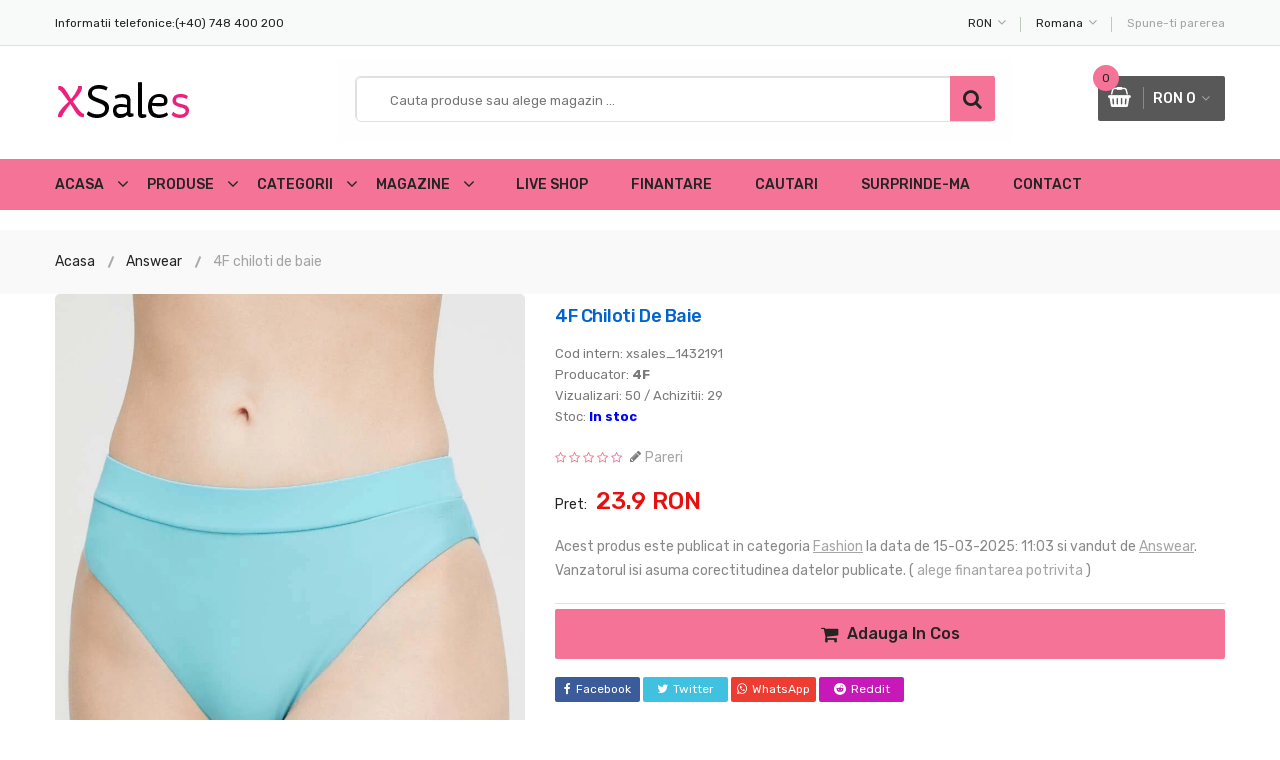

--- FILE ---
content_type: text/html; charset=UTF-8
request_url: https://xsales.ro/detail/bff9d5d5baf3d017fe98c0fcec9afa5018419ae9c049285e25db4e11ab29abef
body_size: 13604
content:
<!doctype html>

<html class="no-js" lang="ro-RO">
<head>
<meta charset="utf-8">
<meta http-equiv="Content-Type" content="text/html; charset=UTF-8" />	
<meta http-equiv="x-ua-compatible" content="ie=edge">
<meta name="viewport" content="width=device-width, initial-scale=1, maximum-scale=5">
<title>4F chiloti de baie pe XSales.ro si Answear</title>
<meta name="description" content="4F chiloti de baie la 23.9 RON oferit de Answear in agregatorul de preturi XSales Reduceri Romania.">
<link rel="canonical" href="https://xsales.ro/detail/bff9d5d5baf3d017fe98c0fcec9afa5018419ae9c049285e25db4e11ab29abef" />
	
<link rel="apple-touch-icon" sizes="180x180" href="https://xsales.ro/apple-touch-icon.png">
<link rel="icon" type="image/png" sizes="32x32" href="https://xsales.ro/favicon-32x32.png">
<link rel="icon" type="image/png" sizes="16x16" href="https://xsales.ro/favicon-16x16.png">
<link rel="manifest" href="https://xsales.ro/site.webmanifest">
<link rel="mask-icon" href="https://xsales.ro/safari-pinned-tab.svg" color="#5bbad5">
<meta name="msapplication-TileColor" content="#da532c">
<meta name="theme-color" content="#ffffff">	
	
<meta property="og:url"                content="https://xsales.ro/detail/bff9d5d5baf3d017fe98c0fcec9afa5018419ae9c049285e25db4e11ab29abef" />
<meta property="og:type"               content="product" />
<meta property="og:title"              content="4F chiloti de baie oferit pe XSales.ro de Answear" />
<meta property="og:description"        content="Cumpara 4F chiloti de baie la numai 23.9 RON oferit de Answear in agregatorul de preturi XSales.ro" />
<meta property="og:image"              content="https://img2.ans-media.com/i/855x1290/SS23-BID273-55X_F1.jpg?v=1683892710" />

<div itemtype="https://schema.org/Product" itemscope>
<meta itemprop="mpn" content="bff9d5d5baf3d017fe98c0fcec9afa5018419ae9c049285e25db4e11ab29abef" />
<meta itemprop="name" content="4F chiloti de baie" />
<link itemprop="image" href="https://img2.ans-media.com/i/855x1290/SS23-BID273-55X_F1.jpg?v=1683892710" />
<meta itemprop="description" content="Cumpara 4F chiloti de baie pe XSales Reduceri Romania" />
<div itemprop="offers" itemtype="https://schema.org/Offer" itemscope>
<link itemprop="url" href="https://xsales.ro/detail/bff9d5d5baf3d017fe98c0fcec9afa5018419ae9c049285e25db4e11ab29abef" />
<meta itemprop="availability" content="https://schema.org/InStock" />
<meta itemprop="priceCurrency" content="RON" />
<meta itemprop="priceValidUntil" content="2026-02-02" />  
<meta itemprop="itemCondition" content="https://schema.org/NewCondition" />
<meta itemprop="price" content="23.9" /> 
</div>	 
<meta itemprop="sku" content="1432191" />
<div itemprop="brand" itemtype="https://schema.org/Brand" itemscope>
<meta itemprop="name" content="Answear" />
</div>
<div itemprop="reviewRating" itemtype="https://schema.org/Rating" itemscope>
<meta itemprop="ratingValue" content="4" />
<meta itemprop="bestRating" content="5" />
</div>	
<div itemprop="aggregateRating" itemtype="https://schema.org/AggregateRating" itemscope>
<meta itemprop="reviewCount" content="51" />
<meta itemprop="ratingValue" content="4" />
</div>	
	
<link rel="preload" href="https://xsales.ro/css/material-design-iconic-font.min.css" as="style" onload="this.rel='stylesheet'">
<noscript><link rel="stylesheet" href="https://xsales.ro/css/material-design-iconic-font.min.css"></noscript>
<link rel="preload" href="https://xsales.ro/css/font-awesome.min.css" as="style" onload="this.rel='stylesheet'">
<noscript><link rel="stylesheet" href="https://xsales.ro/css/font-awesome.min.css"></noscript>
<link rel="preload" href="https://xsales.ro/css/fontawesome-stars.css" as="style" onload="this.rel='stylesheet'">
<noscript><link rel="stylesheet" href="https://xsales.ro/css/fontawesome-stars.css"></noscript>
<link rel="preload" href="https://xsales.ro/css/meanmenu.css" as="style" onload="this.rel='stylesheet'">
<noscript><link rel="stylesheet" href="https://xsales.ro/css/meanmenu.css"></noscript>
<link rel="preload" href="https://xsales.ro/css/owl.carousel.min.css" as="style" onload="this.rel='stylesheet'">
<noscript><link rel="stylesheet" href="https://xsales.ro/css/owl.carousel.min.css"></noscript>
<link rel="preload" href="https://xsales.ro/css/slick-min.css" as="style" onload="this.rel='stylesheet'">
<noscript><link rel="stylesheet" href="https://xsales.ro/css/slick-min.css"></noscript>
<link rel="preload" href="https://xsales.ro/css/animate-min.css" as="style" onload="this.rel='stylesheet'">
<noscript><link rel="stylesheet" href="https://xsales.ro/css/animate-min.css"></noscript>
<link rel="preload" href="https://xsales.ro/css/jquery-ui.min.css" as="style" onload="this.rel='stylesheet'">
<noscript><link rel="stylesheet" href="https://xsales.ro/css/jquery-ui.min.css"></noscript>
<link rel="preload" href="https://xsales.ro/css/venobox-min.css" as="style" onload="this.rel='stylesheet'">
<noscript><link rel="stylesheet" href="https://xsales.ro/css/venobox-min.css"></noscript>
<link rel="preload" href="https://xsales.ro/css/nice-select-min.css" as="style" onload="this.rel='stylesheet'">
<noscript><link rel="stylesheet" href="https://xsales.ro/css/nice-select-min.css"></noscript>
<link rel="preload" href="https://xsales.ro/css/magnific-popup-min.css" as="style" onload="this.rel='stylesheet'">
<noscript><link rel="stylesheet" href="https://xsales.ro/css/magnific-popup-min.css"></noscript>
<link rel="preload" href="https://xsales.ro/css/bootstrap.min.css" as="style" onload="this.rel='stylesheet'">
<noscript><link rel="stylesheet" href="https://xsales.ro/css/bootstrap.min.css"></noscript>
<link rel="preload" href="https://xsales.ro/css/helper-min.css" as="style" onload="this.rel='stylesheet'">
<noscript><link rel="stylesheet" href="https://xsales.ro/css/helper-min.css"></noscript>
<link rel="preload" href="https://xsales.ro/style.css" as="style" onload="this.rel='stylesheet'">
<noscript><link rel="stylesheet" href="https://xsales.ro/style.css"></noscript>
<link rel="preload" href="https://xsales.ro/css/responsive.css" as="style" onload="this.rel='stylesheet'">
<noscript><link rel="stylesheet" href="https://xsales.ro/css/responsive.css"></noscript>
	
<script>
!function(a){"use strict";var b=function(b,c,d){function j(a){if(e.body)return a();setTimeout(function(){j(a)})}function l(){f.addEventListener&&f.removeEventListener("load",l),f.media=d||"all"}var g,e=a.document,f=e.createElement("link");if(c)g=c;else{var h=(e.body||e.getElementsByTagName("head")[0]).childNodes;g=h[h.length-1]}var i=e.styleSheets;f.rel="stylesheet",f.href=b,f.media="only x",j(function(){g.parentNode.insertBefore(f,c?g:g.nextSibling)});var k=function(a){for(var b=f.href,c=i.length;c--;)if(i[c].href===b)return a();setTimeout(function(){k(a)})};return f.addEventListener&&f.addEventListener("load",l),f.onloadcssdefined=k,k(l),f};"undefined"!=typeof exports?exports.loadCSS=b:a.loadCSS=b}("undefined"!=typeof global?global:this);
!function(a){if(a.loadCSS){var b=loadCSS.relpreload={};if(b.support=function(){try{return a.document.createElement("link").relList.supports("preload")}catch(a){return!1}},b.poly=function(){for(var b=a.document.getElementsByTagName("link"),c=0;c<b.length;c++){var d=b[c];"preload"===d.rel&&"style"===d.getAttribute("as")&&(a.loadCSS(d.href,d,d.getAttribute("media")),d.rel=null)}},!b.support()){b.poly();var c=a.setInterval(b.poly,300);a.addEventListener&&a.addEventListener("load",function(){b.poly(),a.clearInterval(c)}),a.attachEvent&&a.attachEvent("onload",function(){a.clearInterval(c)})}}}(this);
</script>
<script src="https://xsales.ro/js/vendor/modernizr-2.8.3.min.js" defer></script>	
<script type="application/javascript">
$(document).ready(function() {
$("#btn2").click(function() {
console.log('asd');
$(this).removeClass('pulse');
});
})
</script>	
<style>
.pulse {
    -webkit-animation-name: pulsate;
    -webkit-animation-duration: 3s;
    -webkit-animation-timing-function: ease-in-out;
    -webkit-animation-iteration-count: infinite
}
@-webkit-keyframes pulsate {
  0% {
    -webkit-box-shadow: 0 0 0 0 rgba(255,0,0, 0.4);
  }
  70% {
      -webkit-box-shadow: 0 0 0 20px rgba(255,0,0, 0);
  }
  100% {
      -webkit-box-shadow: 0 0 0 0 rgba(255,0,0, 0);
  }	
 }		
.responsive {
  object-fit: contain;
  object-position: center;	
  height: 300px;
  max-width: 300px;	
 
}	
.search-box{
position: relative;
width: 100%;
}
.search-box input[type="text"]{
width: 100%;
}
.result{
width: 100%;
background:#2C2021;
background-color: #2C2021;
position: absolute;        
z-index: 999;
top: 100%;
left: 0;
}
.search-box input[type="text"], .result{
width: 100%;
}
.result p{
width: 100%;
background: #2C2021;
margin: 0;
padding: 7px 10px;
border-top: none;	
cursor: pointer;
}
.result p:hover{
width: 100%;
background:#65001C;
}
</style>
<script src="https://cdn.jsdelivr.net/npm/chart.js" async></script>
	
<link rel="preconnect" href="https://www.google-analytics.com" />
	
<script src="https://www.google.com/recaptcha/api.js"></script>
<script>
function onSubmit(token) {
document.getElementById("addReview").submit();
}
</script>	
</head>
<body>
<div class="body-wrapper">
<header>
<div class="header-top">
<div class="container">
<div class="row">
<div class="col-lg-3 col-md-4">
<div class="header-top-left">
<ul class="phone-wrap">
<li><span>Informatii telefonice:</span><a href="tel:0040748400200">(+40) 748 400 200</a></li>
</ul>
</div>
</div>
<div class="col-lg-9 col-md-8">
<div class="header-top-right">
<ul class="ht-menu">
<li><div class="ht-currency-trigger"><span>RON</span></div></li>
<li><div class="ht-language-trigger"><span>Romana</span></div></li>
<li><a href="https://g.page/r/CWy0DMnJ3s0hEAg/review" target="_blank"><span>Spune-ti parerea</span></a></li>
</ul>
</div>
</div>
</div>
</div>
</div>
<div class="header-middle pl-sm-0 pr-sm-0 pl-xs-0 pr-xs-0">
<div class="container">
<div class="row">
<div class="col-lg-3">
<div class="logo pb-sm-30 pb-xs-30">
<a href="https://xsales.ro" title="XSales - Agregator Produse si Magazine">
<img src="https://xsales.ro/images/reduceri-logo.png" alt="XSales - Agregator Produse si Magazine">
</a>
</div>
</div>
<div class="col-lg-9">
<form action="https://xsales.ro/search?a=search" method="POST" minlength="3" required name="name" id="name" class="hm-searchbox">
<div class="search-box hm-searchbox">	
<input type="text" placeholder="Cauta produse sau alege magazin ..." id="name" name="name" minlength="3" maxlength="50" onkeyup="this.value = this.value.toLowerCase(); nospaces(this);" class="pulse" autocomplete="on">
<!--<div class="result"></div>	-->
</div>
<button class="li-btn" type="submit"><i class="fa fa-search" title="Cautare"></i></button>
</form>
<div class="header-middle-right">
<ul class="hm-menu">
												
<li class="hm-minicart">
<div class="hm-minicart-trigger">
<span class="item-icon"></span>
<span class="item-text">RON 0<span class="cart-item-count">0</span>
</span>
</div>
<span></span>
<div class="minicart">
<ul class="minicart-product-list">
                                                    
</ul>
<p class="minicart-total">SUBTOTAL: <span>0 RON</span></p>
<div class="minicart-button">
<a href="https://xsales.ro/shopping-basket" class="li-button li-button-fullwidth">
<span>Cosul de cumparaturi</span>
</a>
</div>
</div> 
</li>
</ul>
</div>
</div>
</div>
</div>
</div>
<meta name="p:domain_verify" content="7f421b429e0acf87f5b70a6bce3044b9"/>
<div class="header-bottom header-sticky stick d-none d-lg-block d-xl-block">
<div class="container">
<div class="row">
<div class="col-lg-12">
<div class="hb-menu">
<nav>
<ul>
<li><a href="https://xsales.ro" title="XSales Reduceri Romania">Acasa</a></li>
<li><a href="https://xsales.ro/query" title="Toate produsele XSales Reduceri Romania">Produse</a>
<ul class="hb-dropdown">
<li><a href="https://xsales.ro/query" title="Toate produsele la reducere pe XSales Reduceri Romania">Toate produsele</a></li>
<li><a href="https://xsales.ro/new-products" title="Produse nou adaugate pe XSales">Produse noi</a></li>
<li><a href="https://xsales.ro/popular-products" title="Articole populare pe XSales">Produse populare</a></li>
<li><a href="https://xsales.ro/sub-100" title="Produse sub 100 Lei pe XSales">Sub 100 Lei</a></li>	
<li><a href="https://xsales.ro/recent-views" title="Articole recent vizualizate pe XSales">Vizualizate recent</a></li>
<li><a href="https://xsales.ro/recent-purchases" title="Produse cumparate recent pe XSales">Cumparate recent</a></li>
</ul>
</li>											
<li><a href="https://xsales.ro/categories" title="Categorii de articole reduse XSales.ro">Categorii</a></li>
<li><a href="https://xsales.ro/sellers" title="Lista magazine online cu vanzare pe XSales.ro">Magazine</a></li>
<li></li>
<li><a href="https://xsales.ro/liveProducts" title="Actualizari produse in timp real" target="_blank">Live Shop</a></li>			
<li><a href="https://xsales.ro/banking" title="Institutii financiare pentru credite usoare">Finantare</a></li>
<!--<li><a href="https://xsales.ro/blog" title="Oferte zilnice si noutati pe blog XSales" target="_blank">Oferte</a></li>-->
<li><a href="https://xsales.ro/searches" title="Cautari populare pe XSales.ro">Cautari</a></li>
<li><a href="https://xsales.ro/daily-offer" title="Cel mai mic pret al zilei">Surprinde-ma</a></li>
<li><a href="https://xsales.ro/contact" title="Contact XSales.ro">Contact</a></li>
</ul>
</nav>
</div>
</div>
</div>
</div>
</div>
<div class="mobile-menu-area d-lg-none d-xl-none col-12">
<div class="container"> 
<div class="row">
<div class="mobile-menu">
</div>
</div>
</div>
</div>
</header><div class="breadcrumb-area">
<div class="container">
<div class="breadcrumb-content">
<ul>
<li><a href="https://xsales.ro" title="XSales Reduceri Romania">Acasa</a></li>
<li><a href="https://xsales.ro/query/sel-Answear" title="Produse vandute de Answear pe XSales.ro">Answear</a></li>
<li class="active">4F chiloti de baie</li>
</ul>
</div>
</div>
</div>
<div class="content-wraper">
<div class="container">
<div class="row single-product-area">
<div class="col-lg-5 col-md-6">
<div class="product-details-left">
<div class="product-details-images slider-navigation-1">
<div class="lg-image">
<a class="popup-img venobox vbox-item" href="https://xsales.ro/buy/1432191/productHash/bff9d5d5baf3d017fe98c0fcec9afa5018419ae9c049285e25db4e11ab29abef" data-gall="myGallery" target="_blank" onerror="this.onerror=''; this.src='https://xsales.ro/fara-imagine.webp';">
<img src="https://img2.ans-media.com/i/855x1290/SS23-BID273-55X_F1.jpg?v=1683892710" alt="4F chiloti de baie" onerror="this.onerror=''; this.src='https://xsales.ro/fara-imagine.webp';" style="border-radius: 5px;">
</a>
</div>
</div>
</div>
</div>
<div class="col-lg-7 col-md-6">
<div class="product-details-view-content pt-10">
<div class="product-info">
<h2 style="text-transform: capitalize;">4F chiloti de baie</h2>
<span class="product-details-ref">Cod intern: xsales_1432191<br>
Producator: <strong>4F</strong><br>	
Vizualizari: 50  /  Achizitii: 29<br>
Stoc: <font color=blue><strong>In stoc</strong></font></span>
<div class="rating-box pt-20">
<ul class="rating rating-with-review-item">
<li><i class="fa fa-star-o"></i></li>
<li><i class="fa fa-star-o"></i></li>
<li><i class="fa fa-star-o"></i></li>
<li><i class="fa fa-star-o"></i></li>
<li><i class="fa fa-star-o"></i></li>
<li class="review-item"><a href="#reviews">Pareri</a></li>
</ul>
</div>
<div class="price-box pt-20">
<span>Pret: </span> &nbsp;  <span class="new-price new-price-2">23.9 RON</span>
</div>
<div class="product-desc">
<p>
<span>Acest produs este publicat in categoria <a href="https://xsales.ro/query/cat-Fashion" title="Vezi mai multe produse din categoria Fashion"><u>Fashion</u></a> la data de 15-03-2025: 11:03 si vandut de <a href="https://event.2performant.com/events/click?ad_type=quicklink&aff_code=b7e789796&unique=a5e9e1225&redirect_to=https%253A//answear.ro" target="_blank" title="Answear"><u>Answear</u></a>. Vanzatorul isi asuma corectitudinea datelor publicate.
</span> 
<span>( <a href="https://xsales.ro/banking" target="_blank" title="Alege creditare online pentru orice comanda">alege finantarea potrivita</a> )</span>
</p>
</div>
<div class="single-add-to-cart" style="margin-top: -10px; padding-top: -10px;margin-bottom: -5px; padding-bottom: -5px; border-bottom: dashed;">
<form action="https://xsales.ro/buy/1432191/productHash/bff9d5d5baf3d017fe98c0fcec9afa5018419ae9c049285e25db4e11ab29abef" target="_blank" class="cart-quantity" style="margin-top: -10px; padding-top: -10px;margin-bottom: -10px; padding-bottom: -10px;">
<button class="add-to-cart" type="submit" style="width:100%; max-width: 100%;"><i class="fa fa-shopping-cart fa-lg"></i>&nbsp;&nbsp; <font style="font-size: 16px; text-shadow: 1px white;">Adauga in cos</font></button>	
</form>	
</div>	
<div class="product-additional-info pt-15">
<div class="product-social-sharing pt-15">
<ul>
<li class="facebook"><a href="https://www.facebook.com/sharer/sharer.php?u=https://xsales.ro/detail/bff9d5d5baf3d017fe98c0fcec9afa5018419ae9c049285e25db4e11ab29abef" target="_blank"><i class="fa fa-facebook"></i>Facebook</a></li>
<li class="twitter"><a href="https://twitter.com/intent/tweet?text=  https://xsales.ro/detail/bff9d5d5baf3d017fe98c0fcec9afa5018419ae9c049285e25db4e11ab29abef" target="_blank"><i class="fa fa-twitter"></i>Twitter</a></li>
<li class="google-plus"><a href="whatsapp://send?text=4F chiloti de baie https://xsales.ro/detail/bff9d5d5baf3d017fe98c0fcec9afa5018419ae9c049285e25db4e11ab29abef" target="_blank"><i class="fa fa-whatsapp"></i>WhatsApp</a></li>
<li class="instagram"><a href="https://reddit.com/submit?url=https://xsales.ro/detail/bff9d5d5baf3d017fe98c0fcec9afa5018419ae9c049285e25db4e11ab29abef&title=4F chiloti de baie" target="_blank"><i class="fa fa-reddit"></i>Reddit</a></li>
</ul>
</div>
</div>
<div class="block-reassurance">
<ul>
<li>
<div class="reassurance-item">
<div class="reassurance-icon">
<i class="fa fa-check-square-o"></i>
</div>
<p>Produs cu garantie</p>
</div>
</li>
<li>
<div class="reassurance-item">
<div class="reassurance-icon">
<i class="fa fa-truck"></i>
</div>
<p>Livrare direct din stocul fizic al Answear</p>
</div>
</li>
<li>
<div class="reassurance-item">
<div class="reassurance-icon">
<i class="fa fa-exchange"></i>
</div>
<p>Retur gratuit minim 14 zile de la data achizitiei</p>
</div>
</li>
</ul>
</div>
</div>
</div>
</div> 
</div>
</div>
</div>
<div class="product-area pt-35">
<div class="container">
<div class="row">
<div class="col-lg-12">
<div class="li-product-tab">
<ul class="nav li-product-menu">
<li><a class="active" data-toggle="tab" href="#description"><span>Descriere</span></a></li>
<li><a data-toggle="tab" href="#reviews"><span>Pareri clienti</span></a></li>
</ul>               
</div>
</div>
</div>
<div class="tab-content">
<div id="description" class="tab-pane active show" role="tabpanel">
<div class="product-description">
<span>- Structura specială a materialului 4FDry asigură o circulație optimă a aerului și proprietăți de uscare rapidă, făcând mai ușor să rămâneți uscat și confortabil în timpul activității. - Croială potrivită pentru confort în timpul activității. - O bandă elastică în talie previne alunecarea în timpul mișcării. - Cusăturile plate protejează pielea împotriva abraziunilor și iritațiilor și asigură un nivel ridicat de confort în timpul utilizării.</span></div>
</div>
<div id="reviews" class="tab-pane" role="tabpanel">
<div class="product-reviews">
<div class="product-details-comment-block">
<div class="comment-review">
<span>Nota clientilor</span>
<ul class="rating">
<li><i class="fa fa-star-o"></i></li>
<li><i class="fa fa-star-o"></i></li>
<li><i class="fa fa-star-o"></i></li>
<li><i class="fa fa-star-o"></i></li>
<li><i class="fa fa-star-o"></i></li>
</ul>
<br>
<div class="review-btn"><a href="#" data-toggle="modal" data-target="#mymodal">Scrie un comentariu</a></div>
</div>                                  
									
<div class="modal fade modal-wrapper" id="mymodal" >
<div class="modal-dialog modal-dialog-centered" role="document">
<div class="modal-content">
<div class="modal-body">
<h3 class="review-page-title">Scrie parerea ta</h3>
<p></p>
<div class="modal-inner-area row">
<div class="col-lg-6">
<div class="li-review-product">
<div class="li-review-product-desc">
<p class="li-product-name">4F chiloti de baie</p>
<p>
<span>Ai cumparat produsul 4F chiloti de baie ?
<br>
Lasa o nota si parerea ta completand formularul alaturat.<br>
<p>- Structura specială a materialului 4FDry asigură o circulație optimă a aerului și proprietăți de uscare rapidă, făcând mai ușor să rămâneți uscat și confortabil în timpul activității. - Croială potrivită pentru confort în timpul activității. - O bandă elastică în talie previne alunecarea în timpul mișcării. - Cusăturile plate protejează pielea împotriva abraziunilor și iritațiilor și asigură un nivel ridicat de confort în timpul utilizării.</p></span>
</p>
</div>
</div>
</div>
<div class="col-lg-6">
<div class="li-review-content">
<div class="feedback-area">
<div class="feedback">
<h3 class="feedback-title">Acorda un calificativ</h3>
<form action="https://xsales.ro/detail/bff9d5d5baf3d017fe98c0fcec9afa5018419ae9c049285e25db4e11ab29abef&a=com" method="post" name="addReview" id="addReview">
<p class="your-opinion">
<label>Ce nota acorzi?</label>
<span>
<select class="star-rating" name="grade" id="grade" style="border-radius: 5px;">
<option value="1">1</option>
<option value="2">2</option>
<option value="3">3</option>
<option value="4">4</option>
<option value="5">5</option>
</select>
</span>
</p>
<p class="feedback-form">
<label for="feedback">Parerea ta</label>
<textarea placeholder="Scrie aici parerea ta despre produs, pret, livrare si interactiunea cu magazinul vanzator (max 500 caractere)" id="reviewText" name="reviewText" cols="45" rows="8" maxlength="500" aria-required="true" style="border-radius: 5px;"></textarea>
</p>
<div class="feedback-input">
<p class="feedback-form-author">
<label for="author">Nume &nbsp;<span class="required">*</span></label>
<input id="name" name="name" value="" placeholder="Numele tau" required size="30" aria-required="true" type="text" maxlength="100" style="border-radius: 5px;">
</p>
<p class="feedback-form-author feedback-form-email">
<label for="email">E-mail &nbsp;<span class="required">*</span></label>
<input id="email" name="email" value="" placeholder="Adresa ta de e-mail" size="30" aria-required="true" type="text" required maxlength="150">
<span class="required"><sub>*</sub> Campuri obligatorii</span>
</p>
<div class="feedback-btn pb-15">
<a href="#" class="close" data-dismiss="modal" aria-label="Close" style="border-radius: 5px;">Inchide</a>
<button class="g-recaptcha" 
        data-sitekey="6LdC-wArAAAAACvidtA__SsOSAIK6G5QCYm43m9_" 
        data-callback='onSubmit' 
        data-action='submit' style="border-radius: 5px;">Trimite</button>
</div>
</div>
</form>
</div>
</div>
</div>
</div>
</div>
</div>
</div>
</div>
</div>   
</div>
</div>
</div>
</div>
</div>
</div>	
<section class="product-area li-laptop-product pt-30 pb-50">
<div class="container">
<div class="row">
<div class="col-lg-12">
<div class="li-section-title">
<h2>
<span>Alte produse din aceeasi categorie:</span>
</h2>
</div>
<div class="row">
<div class="product-active owl-carousel">                                  
<div class="col-lg-12" style="border-radius:5px;">
<div class="single-product-wrap" style="border-radius:5px;">
<div class="product-image" style="border-radius:5px;">
<a href="https://xsales.ro/detail/26d0358aba0499f2f8d654a08ee1bac046275594d7932e01e5a05fa58ef7b924" title="Felinar Decorativ Halloween Dovleac Negru 14x14x28cm" style="border-radius:5px;">
<img src="https://cdn.shopify.com/s/files/1/0258/2256/0352/files/511012000037_01-huge.jpg?v=1696427310" alt="Felinar Decorativ Halloween Dovleac Negru 14x14x28cm" class="responsive" onerror="this.onerror=''; this.src='https://xsales.ro/fara-imagine.webp';" loading="lazy" style="width:100%;max-width:100%;border-radius:5px;">
</a>

</div>
<div class="product_desc">
<div class="product_desc_info">
<div class="product-review">
<h5 class="manufacturer">
<a href="https://xsales.ro/query/cat-Fashion" title="Mai multe produse din categoria Fashion">Fashion</a>
</h5>
<div class="rating-box">
<ul class="rating">
<li><i class="fa fa-star-o"></i></li>
<li><i class="fa fa-star-o"></i></li>
<li><i class="fa fa-star-o"></i></li>
<li><i class="fa fa-star-o"></i></li>
<li><i class="fa fa-star-o"></i></li>
</ul>
</div>
</div>
<h4><a class="product_name" href="https://xsales.ro/detail/26d0358aba0499f2f8d654a08ee1bac046275594d7932e01e5a05fa58ef7b924" title="Felinar Decorativ Halloween Dovleac Negru 14x14x28cm" ><font style="text-transform: capitalize;">Felinar Decorativ Halloween Dovleac Negru 14x..</font></a></h4>
<div class="price-box">
<span class="new-price">59.0 RON</span>
</div>
</div>
<div class="add-actions">
<ul class="add-actions-link">
<li class="add-cart active" style="width:75%;max-width:75%;"><a href="https://xsales.ro/buy/97756030/productHash/26d0358aba0499f2f8d654a08ee1bac046275594d7932e01e5a05fa58ef7b924" target="_blank">Adauga in cos</a></li>
<li style="width:20%;max-width:20%;"><a href="https://xsales.ro/detail/26d0358aba0499f2f8d654a08ee1bac046275594d7932e01e5a05fa58ef7b924" title="Felinar Decorativ Halloween Dovleac Negru 14x14x28cm" class="quick-view-btn"><i class="fa fa-eye" title="Felinar Decorativ Halloween Dovleac Negru 14x14x28cm"></i></a></li>
</ul>
</div>
</div>
</div>
</div>
<div class="col-lg-12" style="border-radius:5px;">
<div class="single-product-wrap" style="border-radius:5px;">
<div class="product-image" style="border-radius:5px;">
<a href="https://xsales.ro/detail/bff9d5d5baf3d017fe98c0fcec9afa50db9ce43ce6449c6b55faee8cd9065830" title="Pepe Jeans pantofi de piele intoarsa PMS50251" style="border-radius:5px;">
<img src="https://img2.ans-media.com/i/855x1290/AW24-OBM1N9-82X_F1.webp?v=1728627531" alt="Pepe Jeans pantofi de piele intoarsa PMS50251" class="responsive" onerror="this.onerror=''; this.src='https://xsales.ro/fara-imagine.webp';" loading="lazy" style="width:100%;max-width:100%;border-radius:5px;">
</a>

</div>
<div class="product_desc">
<div class="product_desc_info">
<div class="product-review">
<h5 class="manufacturer">
<a href="https://xsales.ro/query/cat-Fashion" title="Mai multe produse din categoria Fashion">Fashion</a>
</h5>
<div class="rating-box">
<ul class="rating">
<li><i class="fa fa-star-o"></i></li>
<li><i class="fa fa-star-o"></i></li>
<li><i class="fa fa-star-o"></i></li>
<li><i class="fa fa-star-o"></i></li>
<li><i class="fa fa-star-o"></i></li>
</ul>
</div>
</div>
<h4><a class="product_name" href="https://xsales.ro/detail/bff9d5d5baf3d017fe98c0fcec9afa50db9ce43ce6449c6b55faee8cd9065830" title="Pepe Jeans pantofi de piele intoarsa PMS50251" ><font style="text-transform: capitalize;">Pepe Jeans pantofi de piele intoarsa PMS50251..</font></a></h4>
<div class="price-box">
<span class="new-price">449.9 RON</span>
</div>
</div>
<div class="add-actions">
<ul class="add-actions-link">
<li class="add-cart active" style="width:75%;max-width:75%;"><a href="https://xsales.ro/buy/112950102/productHash/bff9d5d5baf3d017fe98c0fcec9afa50db9ce43ce6449c6b55faee8cd9065830" target="_blank">Adauga in cos</a></li>
<li style="width:20%;max-width:20%;"><a href="https://xsales.ro/detail/bff9d5d5baf3d017fe98c0fcec9afa50db9ce43ce6449c6b55faee8cd9065830" title="Pepe Jeans pantofi de piele intoarsa PMS50251" class="quick-view-btn"><i class="fa fa-eye" title="Pepe Jeans pantofi de piele intoarsa PMS50251"></i></a></li>
</ul>
</div>
</div>
</div>
</div>
<div class="col-lg-12" style="border-radius:5px;">
<div class="single-product-wrap" style="border-radius:5px;">
<div class="product-image" style="border-radius:5px;">
<a href="https://xsales.ro/detail/bff9d5d5baf3d017fe98c0fcec9afa507cdb948e309222a742c5626e9b673ad0" title="Marella geacă jeans de tranziție, oversize, 2523046064200" style="border-radius:5px;">
<img src="https://img2.ans-media.com/i/855x1290/AW25-KUD10T-50J_F1.webp?v=1753464757" alt="Marella geacă jeans de tranziție, oversize, 2523046064200" class="responsive" onerror="this.onerror=''; this.src='https://xsales.ro/fara-imagine.webp';" loading="lazy" style="width:100%;max-width:100%;border-radius:5px;">
</a>

</div>
<div class="product_desc">
<div class="product_desc_info">
<div class="product-review">
<h5 class="manufacturer">
<a href="https://xsales.ro/query/cat-Fashion" title="Mai multe produse din categoria Fashion">Fashion</a>
</h5>
<div class="rating-box">
<ul class="rating">
<li><i class="fa fa-star-o"></i></li>
<li><i class="fa fa-star-o"></i></li>
<li><i class="fa fa-star-o"></i></li>
<li><i class="fa fa-star-o"></i></li>
<li><i class="fa fa-star-o"></i></li>
</ul>
</div>
</div>
<h4><a class="product_name" href="https://xsales.ro/detail/bff9d5d5baf3d017fe98c0fcec9afa507cdb948e309222a742c5626e9b673ad0" title="Marella geacă jeans de tranziție, oversize, 2523046064200" ><font style="text-transform: capitalize;">Marella geacă jeans de tranziție, oversize,..</font></a></h4>
<div class="price-box">
<span class="new-price">1469.9 RON</span>
</div>
</div>
<div class="add-actions">
<ul class="add-actions-link">
<li class="add-cart active" style="width:75%;max-width:75%;"><a href="https://xsales.ro/buy/96937652/productHash/bff9d5d5baf3d017fe98c0fcec9afa507cdb948e309222a742c5626e9b673ad0" target="_blank">Adauga in cos</a></li>
<li style="width:20%;max-width:20%;"><a href="https://xsales.ro/detail/bff9d5d5baf3d017fe98c0fcec9afa507cdb948e309222a742c5626e9b673ad0" title="Marella geacă jeans de tranziție, oversize, 2523046064200" class="quick-view-btn"><i class="fa fa-eye" title="Marella geacă jeans de tranziție, oversize, 2523046064200"></i></a></li>
</ul>
</div>
</div>
</div>
</div>
<div class="col-lg-12" style="border-radius:5px;">
<div class="single-product-wrap" style="border-radius:5px;">
<div class="product-image" style="border-radius:5px;">
<a href="https://xsales.ro/detail/bff9d5d5baf3d017fe98c0fcec9afa50846b13a57bc1063c7fae270673f579cc" title="adidas tricou de bumbac pentru copii culoarea negru, cu imprimeu, JD0058" style="border-radius:5px;">
<img src="https://img2.ans-media.com/i/855x1290/SS25-TSK04M-99X_F0.webp?v=1741712707" alt="adidas tricou de bumbac pentru copii culoarea negru, cu imprimeu, JD0058" class="responsive" onerror="this.onerror=''; this.src='https://xsales.ro/fara-imagine.webp';" loading="lazy" style="width:100%;max-width:100%;border-radius:5px;">
</a>

</div>
<div class="product_desc">
<div class="product_desc_info">
<div class="product-review">
<h5 class="manufacturer">
<a href="https://xsales.ro/query/cat-Fashion" title="Mai multe produse din categoria Fashion">Fashion</a>
</h5>
<div class="rating-box">
<ul class="rating">
<li><i class="fa fa-star-o"></i></li>
<li><i class="fa fa-star-o"></i></li>
<li><i class="fa fa-star-o"></i></li>
<li><i class="fa fa-star-o"></i></li>
<li><i class="fa fa-star-o"></i></li>
</ul>
</div>
</div>
<h4><a class="product_name" href="https://xsales.ro/detail/bff9d5d5baf3d017fe98c0fcec9afa50846b13a57bc1063c7fae270673f579cc" title="adidas tricou de bumbac pentru copii culoarea negru, cu imprimeu, JD0058" ><font style="text-transform: capitalize;">adidas tricou de bumbac pentru copii culoarea..</font></a></h4>
<div class="price-box">
<span class="new-price">86.9 RON</span>
</div>
</div>
<div class="add-actions">
<ul class="add-actions-link">
<li class="add-cart active" style="width:75%;max-width:75%;"><a href="https://xsales.ro/buy/1548257/productHash/bff9d5d5baf3d017fe98c0fcec9afa50846b13a57bc1063c7fae270673f579cc" target="_blank">Adauga in cos</a></li>
<li style="width:20%;max-width:20%;"><a href="https://xsales.ro/detail/bff9d5d5baf3d017fe98c0fcec9afa50846b13a57bc1063c7fae270673f579cc" title="adidas tricou de bumbac pentru copii culoarea negru, cu imprimeu, JD0058" class="quick-view-btn"><i class="fa fa-eye" title="adidas tricou de bumbac pentru copii culoarea negru, cu imprimeu, JD0058"></i></a></li>
</ul>
</div>
</div>
</div>
</div>
<div class="col-lg-12" style="border-radius:5px;">
<div class="single-product-wrap" style="border-radius:5px;">
<div class="product-image" style="border-radius:5px;">
<a href="https://xsales.ro/detail/bff9d5d5baf3d017fe98c0fcec9afa50252a46ed279db70d200c219ad503c7d8" title="Karl Lagerfeld poșetă de piele culoarea maro, A4W30123" style="border-radius:5px;">
<img src="https://img2.ans-media.com/i/855x1290/AW25-TOD2BZ-88X_F1.webp?v=1758276898" alt="Karl Lagerfeld poșetă de piele culoarea maro, A4W30123" class="responsive" onerror="this.onerror=''; this.src='https://xsales.ro/fara-imagine.webp';" loading="lazy" style="width:100%;max-width:100%;border-radius:5px;">
</a>

</div>
<div class="product_desc">
<div class="product_desc_info">
<div class="product-review">
<h5 class="manufacturer">
<a href="https://xsales.ro/query/cat-Fashion" title="Mai multe produse din categoria Fashion">Fashion</a>
</h5>
<div class="rating-box">
<ul class="rating">
<li><i class="fa fa-star-o"></i></li>
<li><i class="fa fa-star-o"></i></li>
<li><i class="fa fa-star-o"></i></li>
<li><i class="fa fa-star-o"></i></li>
<li><i class="fa fa-star-o"></i></li>
</ul>
</div>
</div>
<h4><a class="product_name" href="https://xsales.ro/detail/bff9d5d5baf3d017fe98c0fcec9afa50252a46ed279db70d200c219ad503c7d8" title="Karl Lagerfeld poșetă de piele culoarea maro, A4W30123" ><font style="text-transform: capitalize;">Karl Lagerfeld poșetă de piele culoarea mar..</font></a></h4>
<div class="price-box">
<span class="new-price">1299.9 RON</span>
</div>
</div>
<div class="add-actions">
<ul class="add-actions-link">
<li class="add-cart active" style="width:75%;max-width:75%;"><a href="https://xsales.ro/buy/96961190/productHash/bff9d5d5baf3d017fe98c0fcec9afa50252a46ed279db70d200c219ad503c7d8" target="_blank">Adauga in cos</a></li>
<li style="width:20%;max-width:20%;"><a href="https://xsales.ro/detail/bff9d5d5baf3d017fe98c0fcec9afa50252a46ed279db70d200c219ad503c7d8" title="Karl Lagerfeld poșetă de piele culoarea maro, A4W30123" class="quick-view-btn"><i class="fa fa-eye" title="Karl Lagerfeld poșetă de piele culoarea maro, A4W30123"></i></a></li>
</ul>
</div>
</div>
</div>
</div>
<div class="col-lg-12" style="border-radius:5px;">
<div class="single-product-wrap" style="border-radius:5px;">
<div class="product-image" style="border-radius:5px;">
<a href="https://xsales.ro/detail/bff9d5d5baf3d017fe98c0fcec9afa502a09f1c92fd42211351b89ae6326f5da" title="AllSaints bluză LESLIE culoarea alb, uni, W024PD" style="border-radius:5px;">
<img src="https://img2.ans-media.com/i/855x1290/AW25-BDD0GT-00X_F1.webp?v=1756273826" alt="AllSaints bluză LESLIE culoarea alb, uni, W024PD" class="responsive" onerror="this.onerror=''; this.src='https://xsales.ro/fara-imagine.webp';" loading="lazy" style="width:100%;max-width:100%;border-radius:5px;">
</a>

</div>
<div class="product_desc">
<div class="product_desc_info">
<div class="product-review">
<h5 class="manufacturer">
<a href="https://xsales.ro/query/cat-Fashion" title="Mai multe produse din categoria Fashion">Fashion</a>
</h5>
<div class="rating-box">
<ul class="rating">
<li><i class="fa fa-star-o"></i></li>
<li><i class="fa fa-star-o"></i></li>
<li><i class="fa fa-star-o"></i></li>
<li><i class="fa fa-star-o"></i></li>
<li><i class="fa fa-star-o"></i></li>
</ul>
</div>
</div>
<h4><a class="product_name" href="https://xsales.ro/detail/bff9d5d5baf3d017fe98c0fcec9afa502a09f1c92fd42211351b89ae6326f5da" title="AllSaints bluză LESLIE culoarea alb, uni, W024PD" ><font style="text-transform: capitalize;">AllSaints bluză LESLIE culoarea alb, uni, W0..</font></a></h4>
<div class="price-box">
<span class="new-price">449.9 RON</span>
</div>
</div>
<div class="add-actions">
<ul class="add-actions-link">
<li class="add-cart active" style="width:75%;max-width:75%;"><a href="https://xsales.ro/buy/96951562/productHash/bff9d5d5baf3d017fe98c0fcec9afa502a09f1c92fd42211351b89ae6326f5da" target="_blank">Adauga in cos</a></li>
<li style="width:20%;max-width:20%;"><a href="https://xsales.ro/detail/bff9d5d5baf3d017fe98c0fcec9afa502a09f1c92fd42211351b89ae6326f5da" title="AllSaints bluză LESLIE culoarea alb, uni, W024PD" class="quick-view-btn"><i class="fa fa-eye" title="AllSaints bluză LESLIE culoarea alb, uni, W024PD"></i></a></li>
</ul>
</div>
</div>
</div>
</div>
<div class="col-lg-12" style="border-radius:5px;">
<div class="single-product-wrap" style="border-radius:5px;">
<div class="product-image" style="border-radius:5px;">
<a href="https://xsales.ro/detail/bff9d5d5baf3d017fe98c0fcec9afa50f8d58946be2b5795e124c0c793a0bbca" title="Puma sneakers din piele intoarsă Karmen II culoarea violet, 397457" style="border-radius:5px;">
<img src="https://img2.ans-media.com/i/855x1290/AW24-OBD3W4-40X_F1.webp?v=1741874190" alt="Puma sneakers din piele intoarsă Karmen II culoarea violet, 397457" class="responsive" onerror="this.onerror=''; this.src='https://xsales.ro/fara-imagine.webp';" loading="lazy" style="width:100%;max-width:100%;border-radius:5px;">
</a>

</div>
<div class="product_desc">
<div class="product_desc_info">
<div class="product-review">
<h5 class="manufacturer">
<a href="https://xsales.ro/query/cat-Fashion" title="Mai multe produse din categoria Fashion">Fashion</a>
</h5>
<div class="rating-box">
<ul class="rating">
<li><i class="fa fa-star-o"></i></li>
<li><i class="fa fa-star-o"></i></li>
<li><i class="fa fa-star-o"></i></li>
<li><i class="fa fa-star-o"></i></li>
<li><i class="fa fa-star-o"></i></li>
</ul>
</div>
</div>
<h4><a class="product_name" href="https://xsales.ro/detail/bff9d5d5baf3d017fe98c0fcec9afa50f8d58946be2b5795e124c0c793a0bbca" title="Puma sneakers din piele intoarsă Karmen II culoarea violet, 397457" ><font style="text-transform: capitalize;">Puma sneakers din piele intoarsă Karmen II c..</font></a></h4>
<div class="price-box">
<span class="new-price">319.9 RON</span>
</div>
</div>
<div class="add-actions">
<ul class="add-actions-link">
<li class="add-cart active" style="width:75%;max-width:75%;"><a href="https://xsales.ro/buy/2033287/productHash/bff9d5d5baf3d017fe98c0fcec9afa50f8d58946be2b5795e124c0c793a0bbca" target="_blank">Adauga in cos</a></li>
<li style="width:20%;max-width:20%;"><a href="https://xsales.ro/detail/bff9d5d5baf3d017fe98c0fcec9afa50f8d58946be2b5795e124c0c793a0bbca" title="Puma sneakers din piele intoarsă Karmen II culoarea violet, 397457" class="quick-view-btn"><i class="fa fa-eye" title="Puma sneakers din piele intoarsă Karmen II culoarea violet, 397457"></i></a></li>
</ul>
</div>
</div>
</div>
</div>
<div class="col-lg-12" style="border-radius:5px;">
<div class="single-product-wrap" style="border-radius:5px;">
<div class="product-image" style="border-radius:5px;">
<a href="https://xsales.ro/detail/4f32a7b2735177c07bfcae8db057d00b1a397384a72399c90928bfdb2d16f7d6" title="Lantisor argint 925, JW1247, model infinit, placat cu rodiu" style="border-radius:5px;">
<img src=" https://c.cdnmp.net/475442581/p/l/7/lantisor-argint-925-jw1247-model-infinit-placat-cu-rodiu~100002377.jpg" alt="Lantisor argint 925, JW1247, model infinit, placat cu rodiu" class="responsive" onerror="this.onerror=''; this.src='https://xsales.ro/fara-imagine.webp';" loading="lazy" style="width:100%;max-width:100%;border-radius:5px;">
</a>

</div>
<div class="product_desc">
<div class="product_desc_info">
<div class="product-review">
<h5 class="manufacturer">
<a href="https://xsales.ro/query/cat-Fashion" title="Mai multe produse din categoria Fashion">Fashion</a>
</h5>
<div class="rating-box">
<ul class="rating">
<li><i class="fa fa-star-o"></i></li>
<li><i class="fa fa-star-o"></i></li>
<li><i class="fa fa-star-o"></i></li>
<li><i class="fa fa-star-o"></i></li>
<li><i class="fa fa-star-o"></i></li>
</ul>
</div>
</div>
<h4><a class="product_name" href="https://xsales.ro/detail/4f32a7b2735177c07bfcae8db057d00b1a397384a72399c90928bfdb2d16f7d6" title="Lantisor argint 925, JW1247, model infinit, placat cu rodiu" ><font style="text-transform: capitalize;">Lantisor argint 925, JW1247, model infinit, p..</font></a></h4>
<div class="price-box">
<span class="new-price">90.0 RON</span>
</div>
</div>
<div class="add-actions">
<ul class="add-actions-link">
<li class="add-cart active" style="width:75%;max-width:75%;"><a href="https://xsales.ro/buy/1776105/productHash/4f32a7b2735177c07bfcae8db057d00b1a397384a72399c90928bfdb2d16f7d6" target="_blank">Adauga in cos</a></li>
<li style="width:20%;max-width:20%;"><a href="https://xsales.ro/detail/4f32a7b2735177c07bfcae8db057d00b1a397384a72399c90928bfdb2d16f7d6" title="Lantisor argint 925, JW1247, model infinit, placat cu rodiu" class="quick-view-btn"><i class="fa fa-eye" title="Lantisor argint 925, JW1247, model infinit, placat cu rodiu"></i></a></li>
</ul>
</div>
</div>
</div>
</div>
<div class="col-lg-12" style="border-radius:5px;">
<div class="single-product-wrap" style="border-radius:5px;">
<div class="product-image" style="border-radius:5px;">
<a href="https://xsales.ro/detail/1a816e1f8637a4cf23d963c9b7c53dfc1c979b2c3dc4923126f4ffbbd6a337f5" title="Oakley Gascan OO9014-50 PRIZM Sapphire Polarized" style="border-radius:5px;">
<img src="https://static.eyerim.com/content/images/product/original/28074.jpg" alt="Oakley Gascan OO9014-50 PRIZM Sapphire Polarized" class="responsive" onerror="this.onerror=''; this.src='https://xsales.ro/fara-imagine.webp';" loading="lazy" style="width:100%;max-width:100%;border-radius:5px;">
</a>
<span class="sticker">Nou</span>
</div>
<div class="product_desc">
<div class="product_desc_info">
<div class="product-review">
<h5 class="manufacturer">
<a href="https://xsales.ro/query/cat-Fashion" title="Mai multe produse din categoria Fashion">Fashion</a>
</h5>
<div class="rating-box">
<ul class="rating">
<li><i class="fa fa-star-o"></i></li>
<li><i class="fa fa-star-o"></i></li>
<li><i class="fa fa-star-o"></i></li>
<li><i class="fa fa-star-o"></i></li>
<li><i class="fa fa-star-o"></i></li>
</ul>
</div>
</div>
<h4><a class="product_name" href="https://xsales.ro/detail/1a816e1f8637a4cf23d963c9b7c53dfc1c979b2c3dc4923126f4ffbbd6a337f5" title="Oakley Gascan OO9014-50 PRIZM Sapphire Polarized" ><font style="text-transform: capitalize;">Oakley Gascan OO9014-50 PRIZM Sapphire Polari..</font></a></h4>
<div class="price-box">
<span class="new-price">959.0 RON</span>
</div>
</div>
<div class="add-actions">
<ul class="add-actions-link">
<li class="add-cart active" style="width:75%;max-width:75%;"><a href="https://xsales.ro/buy/146289846/productHash/1a816e1f8637a4cf23d963c9b7c53dfc1c979b2c3dc4923126f4ffbbd6a337f5" target="_blank">Adauga in cos</a></li>
<li style="width:20%;max-width:20%;"><a href="https://xsales.ro/detail/1a816e1f8637a4cf23d963c9b7c53dfc1c979b2c3dc4923126f4ffbbd6a337f5" title="Oakley Gascan OO9014-50 PRIZM Sapphire Polarized" class="quick-view-btn"><i class="fa fa-eye" title="Oakley Gascan OO9014-50 PRIZM Sapphire Polarized"></i></a></li>
</ul>
</div>
</div>
</div>
</div>
<div class="col-lg-12" style="border-radius:5px;">
<div class="single-product-wrap" style="border-radius:5px;">
<div class="product-image" style="border-radius:5px;">
<a href="https://xsales.ro/detail/26d0358aba0499f2f8d654a08ee1bac0b771b1981b4c9a870da9489402e6847d" title="Pompa pentru stropit (vermorel) Tatta TP-181M, actionare manuala, 2.4 bari, 16L" style="border-radius:5px;">
<img src="https://cdn.shopify.com/s/files/1/0258/2256/0352/products/res_4cb5cc12f58933f1115f8b2a057dac9f.png?v=1648050432" alt="Pompa pentru stropit (vermorel) Tatta TP-181M, actionare manuala, 2.4 bari, 16L" class="responsive" onerror="this.onerror=''; this.src='https://xsales.ro/fara-imagine.webp';" loading="lazy" style="width:100%;max-width:100%;border-radius:5px;">
</a>
<span class="sticker">Nou</span>
</div>
<div class="product_desc">
<div class="product_desc_info">
<div class="product-review">
<h5 class="manufacturer">
<a href="https://xsales.ro/query/cat-Fashion" title="Mai multe produse din categoria Fashion">Fashion</a>
</h5>
<div class="rating-box">
<ul class="rating">
<li><i class="fa fa-star-o"></i></li>
<li><i class="fa fa-star-o"></i></li>
<li><i class="fa fa-star-o"></i></li>
<li><i class="fa fa-star-o"></i></li>
<li><i class="fa fa-star-o"></i></li>
</ul>
</div>
</div>
<h4><a class="product_name" href="https://xsales.ro/detail/26d0358aba0499f2f8d654a08ee1bac0b771b1981b4c9a870da9489402e6847d" title="Pompa pentru stropit (vermorel) Tatta TP-181M, actionare manuala, 2.4 bari, 16L" ><font style="text-transform: capitalize;">Pompa pentru stropit (vermorel) Tatta TP-181M..</font></a></h4>
<div class="price-box">
<span class="new-price">149.0 RON</span>
</div>
</div>
<div class="add-actions">
<ul class="add-actions-link">
<li class="add-cart active" style="width:75%;max-width:75%;"><a href="https://xsales.ro/buy/97754963/productHash/26d0358aba0499f2f8d654a08ee1bac0b771b1981b4c9a870da9489402e6847d" target="_blank">Adauga in cos</a></li>
<li style="width:20%;max-width:20%;"><a href="https://xsales.ro/detail/26d0358aba0499f2f8d654a08ee1bac0b771b1981b4c9a870da9489402e6847d" title="Pompa pentru stropit (vermorel) Tatta TP-181M, actionare manuala, 2.4 bari, 16L" class="quick-view-btn"><i class="fa fa-eye" title="Pompa pentru stropit (vermorel) Tatta TP-181M, actionare manuala, 2.4 bari, 16L"></i></a></li>
</ul>
</div>
</div>
</div>
</div>
<div class="col-lg-12" style="border-radius:5px;">
<div class="single-product-wrap" style="border-radius:5px;">
<div class="product-image" style="border-radius:5px;">
<a href="https://xsales.ro/detail/bff9d5d5baf3d017fe98c0fcec9afa50775988fcf10e53232812135d88d75db7" title="Primigi papuci copii culoarea verde, PYS 89491" style="border-radius:5px;">
<img src="https://img2.ans-media.com/i/855x1290/AW25-KLB00C-78X_F1.webp?v=1759748792" alt="Primigi papuci copii culoarea verde, PYS 89491" class="responsive" onerror="this.onerror=''; this.src='https://xsales.ro/fara-imagine.webp';" loading="lazy" style="width:100%;max-width:100%;border-radius:5px;">
</a>
<span class="sticker">Nou</span>
</div>
<div class="product_desc">
<div class="product_desc_info">
<div class="product-review">
<h5 class="manufacturer">
<a href="https://xsales.ro/query/cat-Fashion" title="Mai multe produse din categoria Fashion">Fashion</a>
</h5>
<div class="rating-box">
<ul class="rating">
<li><i class="fa fa-star-o"></i></li>
<li><i class="fa fa-star-o"></i></li>
<li><i class="fa fa-star-o"></i></li>
<li><i class="fa fa-star-o"></i></li>
<li><i class="fa fa-star-o"></i></li>
</ul>
</div>
</div>
<h4><a class="product_name" href="https://xsales.ro/detail/bff9d5d5baf3d017fe98c0fcec9afa50775988fcf10e53232812135d88d75db7" title="Primigi papuci copii culoarea verde, PYS 89491" ><font style="text-transform: capitalize;">Primigi papuci copii culoarea verde, PYS 8949..</font></a></h4>
<div class="price-box">
<span class="new-price">105.9 RON</span>
</div>
</div>
<div class="add-actions">
<ul class="add-actions-link">
<li class="add-cart active" style="width:75%;max-width:75%;"><a href="https://xsales.ro/buy/96968849/productHash/bff9d5d5baf3d017fe98c0fcec9afa50775988fcf10e53232812135d88d75db7" target="_blank">Adauga in cos</a></li>
<li style="width:20%;max-width:20%;"><a href="https://xsales.ro/detail/bff9d5d5baf3d017fe98c0fcec9afa50775988fcf10e53232812135d88d75db7" title="Primigi papuci copii culoarea verde, PYS 89491" class="quick-view-btn"><i class="fa fa-eye" title="Primigi papuci copii culoarea verde, PYS 89491"></i></a></li>
</ul>
</div>
</div>
</div>
</div>
<div class="col-lg-12" style="border-radius:5px;">
<div class="single-product-wrap" style="border-radius:5px;">
<div class="product-image" style="border-radius:5px;">
<a href="https://xsales.ro/detail/bff9d5d5baf3d017fe98c0fcec9afa5029396d68d3985f8632e74992305a52ea" title="adidas Performance leggins de alergare Own The Run culoarea violet, neted, IX2862" style="border-radius:5px;">
<img src="https://img2.ans-media.com/i/855x1290/AW24-LGD0C2-40X_F1.webp?v=1729687598" alt="adidas Performance leggins de alergare Own The Run culoarea violet, neted, IX2862" class="responsive" onerror="this.onerror=''; this.src='https://xsales.ro/fara-imagine.webp';" loading="lazy" style="width:100%;max-width:100%;border-radius:5px;">
</a>
<span class="sticker">Nou</span>
</div>
<div class="product_desc">
<div class="product_desc_info">
<div class="product-review">
<h5 class="manufacturer">
<a href="https://xsales.ro/query/cat-Fashion" title="Mai multe produse din categoria Fashion">Fashion</a>
</h5>
<div class="rating-box">
<ul class="rating">
<li><i class="fa fa-star-o"></i></li>
<li><i class="fa fa-star-o"></i></li>
<li><i class="fa fa-star-o"></i></li>
<li><i class="fa fa-star-o"></i></li>
<li><i class="fa fa-star-o"></i></li>
</ul>
</div>
</div>
<h4><a class="product_name" href="https://xsales.ro/detail/bff9d5d5baf3d017fe98c0fcec9afa5029396d68d3985f8632e74992305a52ea" title="adidas Performance leggins de alergare Own The Run culoarea violet, neted, IX2862" ><font style="text-transform: capitalize;">adidas Performance leggins de alergare Own Th..</font></a></h4>
<div class="price-box">
<span class="new-price">189.9 RON</span>
</div>
</div>
<div class="add-actions">
<ul class="add-actions-link">
<li class="add-cart active" style="width:75%;max-width:75%;"><a href="https://xsales.ro/buy/1514196/productHash/bff9d5d5baf3d017fe98c0fcec9afa5029396d68d3985f8632e74992305a52ea" target="_blank">Adauga in cos</a></li>
<li style="width:20%;max-width:20%;"><a href="https://xsales.ro/detail/bff9d5d5baf3d017fe98c0fcec9afa5029396d68d3985f8632e74992305a52ea" title="adidas Performance leggins de alergare Own The Run culoarea violet, neted, IX2862" class="quick-view-btn"><i class="fa fa-eye" title="adidas Performance leggins de alergare Own The Run culoarea violet, neted, IX2862"></i></a></li>
</ul>
</div>
</div>
</div>
</div>
<div class="col-lg-12" style="border-radius:5px;">
<div class="single-product-wrap" style="border-radius:5px;">
<div class="product-image" style="border-radius:5px;">
<a href="https://xsales.ro/detail/bff9d5d5baf3d017fe98c0fcec9afa50cdfdbecb3793380c7af4209cd6c2b9d2" title="Steve Madden sneakers Progressive" style="border-radius:5px;">
<img src="https://img2.ans-media.com/i/855x1290/SS26-OBD2DI-GLD_F1.webp?v=1767193007" alt="Steve Madden sneakers Progressive" class="responsive" onerror="this.onerror=''; this.src='https://xsales.ro/fara-imagine.webp';" loading="lazy" style="width:100%;max-width:100%;border-radius:5px;">
</a>
<span class="sticker">Nou</span>
</div>
<div class="product_desc">
<div class="product_desc_info">
<div class="product-review">
<h5 class="manufacturer">
<a href="https://xsales.ro/query/cat-Fashion" title="Mai multe produse din categoria Fashion">Fashion</a>
</h5>
<div class="rating-box">
<ul class="rating">
<li><i class="fa fa-star-o"></i></li>
<li><i class="fa fa-star-o"></i></li>
<li><i class="fa fa-star-o"></i></li>
<li><i class="fa fa-star-o"></i></li>
<li><i class="fa fa-star-o"></i></li>
</ul>
</div>
</div>
<h4><a class="product_name" href="https://xsales.ro/detail/bff9d5d5baf3d017fe98c0fcec9afa50cdfdbecb3793380c7af4209cd6c2b9d2" title="Steve Madden sneakers Progressive" ><font style="text-transform: capitalize;">Steve Madden sneakers Progressive..</font></a></h4>
<div class="price-box">
<span class="new-price">609.9 RON</span>
</div>
</div>
<div class="add-actions">
<ul class="add-actions-link">
<li class="add-cart active" style="width:75%;max-width:75%;"><a href="https://xsales.ro/buy/139469325/productHash/bff9d5d5baf3d017fe98c0fcec9afa50cdfdbecb3793380c7af4209cd6c2b9d2" target="_blank">Adauga in cos</a></li>
<li style="width:20%;max-width:20%;"><a href="https://xsales.ro/detail/bff9d5d5baf3d017fe98c0fcec9afa50cdfdbecb3793380c7af4209cd6c2b9d2" title="Steve Madden sneakers Progressive" class="quick-view-btn"><i class="fa fa-eye" title="Steve Madden sneakers Progressive"></i></a></li>
</ul>
</div>
</div>
</div>
</div>
<div class="col-lg-12" style="border-radius:5px;">
<div class="single-product-wrap" style="border-radius:5px;">
<div class="product-image" style="border-radius:5px;">
<a href="https://xsales.ro/detail/bff9d5d5baf3d017fe98c0fcec9afa504900ee8f4d60d7e372b0edd829c028bf" title="United Colors of Benetton bluza pijama barbati, culoarea albastru marin, cu imprimeu, 3DFQ4M01V" style="border-radius:5px;">
<img src="https://img2.ans-media.com/i/855x1290/AW24-BIM03A-59X_F1.webp?v=1734334224" alt="United Colors of Benetton bluza pijama barbati, culoarea albastru marin, cu imprimeu, 3DFQ4M01V" class="responsive" onerror="this.onerror=''; this.src='https://xsales.ro/fara-imagine.webp';" loading="lazy" style="width:100%;max-width:100%;border-radius:5px;">
</a>
<span class="sticker">Nou</span>
</div>
<div class="product_desc">
<div class="product_desc_info">
<div class="product-review">
<h5 class="manufacturer">
<a href="https://xsales.ro/query/cat-Fashion" title="Mai multe produse din categoria Fashion">Fashion</a>
</h5>
<div class="rating-box">
<ul class="rating">
<li><i class="fa fa-star-o"></i></li>
<li><i class="fa fa-star-o"></i></li>
<li><i class="fa fa-star-o"></i></li>
<li><i class="fa fa-star-o"></i></li>
<li><i class="fa fa-star-o"></i></li>
</ul>
</div>
</div>
<h4><a class="product_name" href="https://xsales.ro/detail/bff9d5d5baf3d017fe98c0fcec9afa504900ee8f4d60d7e372b0edd829c028bf" title="United Colors of Benetton bluza pijama barbati, culoarea albastru marin, cu imprimeu, 3DFQ4M01V" ><font style="text-transform: capitalize;">United Colors of Benetton bluza pijama barbat..</font></a></h4>
<div class="price-box">
<span class="new-price">106.9 RON</span>
</div>
</div>
<div class="add-actions">
<ul class="add-actions-link">
<li class="add-cart active" style="width:75%;max-width:75%;"><a href="https://xsales.ro/buy/1533212/productHash/bff9d5d5baf3d017fe98c0fcec9afa504900ee8f4d60d7e372b0edd829c028bf" target="_blank">Adauga in cos</a></li>
<li style="width:20%;max-width:20%;"><a href="https://xsales.ro/detail/bff9d5d5baf3d017fe98c0fcec9afa504900ee8f4d60d7e372b0edd829c028bf" title="United Colors of Benetton bluza pijama barbati, culoarea albastru marin, cu imprimeu, 3DFQ4M01V" class="quick-view-btn"><i class="fa fa-eye" title="United Colors of Benetton bluza pijama barbati, culoarea albastru marin, cu imprimeu, 3DFQ4M01V"></i></a></li>
</ul>
</div>
</div>
</div>
</div>
<div class="col-lg-12" style="border-radius:5px;">
<div class="single-product-wrap" style="border-radius:5px;">
<div class="product-image" style="border-radius:5px;">
<a href="https://xsales.ro/detail/bff9d5d5baf3d017fe98c0fcec9afa5053c5546505781dde8abfb8a44947fb2a" title="Juicy Couture compleu JUICY SLOGAN BRALETTE culoarea negru, JCTUS125957" style="border-radius:5px;">
<img src="https://img2.ans-media.com/i/855x1290/SS25-BID0DW-99X_F1.webp?v=1733820531" alt="Juicy Couture compleu JUICY SLOGAN BRALETTE culoarea negru, JCTUS125957" class="responsive" onerror="this.onerror=''; this.src='https://xsales.ro/fara-imagine.webp';" loading="lazy" style="width:100%;max-width:100%;border-radius:5px;">
</a>
<span class="sticker">Nou</span>
</div>
<div class="product_desc">
<div class="product_desc_info">
<div class="product-review">
<h5 class="manufacturer">
<a href="https://xsales.ro/query/cat-Fashion" title="Mai multe produse din categoria Fashion">Fashion</a>
</h5>
<div class="rating-box">
<ul class="rating">
<li><i class="fa fa-star-o"></i></li>
<li><i class="fa fa-star-o"></i></li>
<li><i class="fa fa-star-o"></i></li>
<li><i class="fa fa-star-o"></i></li>
<li><i class="fa fa-star-o"></i></li>
</ul>
</div>
</div>
<h4><a class="product_name" href="https://xsales.ro/detail/bff9d5d5baf3d017fe98c0fcec9afa5053c5546505781dde8abfb8a44947fb2a" title="Juicy Couture compleu JUICY SLOGAN BRALETTE culoarea negru, JCTUS125957" ><font style="text-transform: capitalize;">Juicy Couture compleu JUICY SLOGAN BRALETTE c..</font></a></h4>
<div class="price-box">
<span class="new-price">189.9 RON</span>
</div>
</div>
<div class="add-actions">
<ul class="add-actions-link">
<li class="add-cart active" style="width:75%;max-width:75%;"><a href="https://xsales.ro/buy/1531812/productHash/bff9d5d5baf3d017fe98c0fcec9afa5053c5546505781dde8abfb8a44947fb2a" target="_blank">Adauga in cos</a></li>
<li style="width:20%;max-width:20%;"><a href="https://xsales.ro/detail/bff9d5d5baf3d017fe98c0fcec9afa5053c5546505781dde8abfb8a44947fb2a" title="Juicy Couture compleu JUICY SLOGAN BRALETTE culoarea negru, JCTUS125957" class="quick-view-btn"><i class="fa fa-eye" title="Juicy Couture compleu JUICY SLOGAN BRALETTE culoarea negru, JCTUS125957"></i></a></li>
</ul>
</div>
</div>
</div>
</div>
<div class="col-lg-12" style="border-radius:5px;">
<div class="single-product-wrap" style="border-radius:5px;">
<div class="product-image" style="border-radius:5px;">
<a href="https://xsales.ro/detail/52eaee16134404ee9212627e5ee66234b8ed1bf18d08f13460c8b83b5f19b19b" title="Mocasini dama Viridiana negri" style="border-radius:5px;">
<img src="https://zappatos.ro/images/thumbnails/445/642/detailed/788/20250807-315525.jpg" alt="Mocasini dama Viridiana negri" class="responsive" onerror="this.onerror=''; this.src='https://xsales.ro/fara-imagine.webp';" loading="lazy" style="width:100%;max-width:100%;border-radius:5px;">
</a>
<span class="sticker">Nou</span>
</div>
<div class="product_desc">
<div class="product_desc_info">
<div class="product-review">
<h5 class="manufacturer">
<a href="https://xsales.ro/query/cat-Fashion" title="Mai multe produse din categoria Fashion">Fashion</a>
</h5>
<div class="rating-box">
<ul class="rating">
<li><i class="fa fa-star-o"></i></li>
<li><i class="fa fa-star-o"></i></li>
<li><i class="fa fa-star-o"></i></li>
<li><i class="fa fa-star-o"></i></li>
<li><i class="fa fa-star-o"></i></li>
</ul>
</div>
</div>
<h4><a class="product_name" href="https://xsales.ro/detail/52eaee16134404ee9212627e5ee66234b8ed1bf18d08f13460c8b83b5f19b19b" title="Mocasini dama Viridiana negri" ><font style="text-transform: capitalize;">Mocasini dama Viridiana negri..</font></a></h4>
<div class="price-box">
<span class="new-price">104.9 RON</span>
</div>
</div>
<div class="add-actions">
<ul class="add-actions-link">
<li class="add-cart active" style="width:75%;max-width:75%;"><a href="https://xsales.ro/buy/98499021/productHash/52eaee16134404ee9212627e5ee66234b8ed1bf18d08f13460c8b83b5f19b19b" target="_blank">Adauga in cos</a></li>
<li style="width:20%;max-width:20%;"><a href="https://xsales.ro/detail/52eaee16134404ee9212627e5ee66234b8ed1bf18d08f13460c8b83b5f19b19b" title="Mocasini dama Viridiana negri" class="quick-view-btn"><i class="fa fa-eye" title="Mocasini dama Viridiana negri"></i></a></li>
</ul>
</div>
</div>
</div>
</div>
<div class="col-lg-12" style="border-radius:5px;">
<div class="single-product-wrap" style="border-radius:5px;">
<div class="product-image" style="border-radius:5px;">
<a href="https://xsales.ro/detail/bff9d5d5baf3d017fe98c0fcec9afa509fad43611ed7392c758bcda073b265a5" title="Desigual poșetă culoarea bej, 25WAXPB2" style="border-radius:5px;">
<img src="https://img2.ans-media.com/i/855x1290/AW25-TOD20I-01X_F1.webp?v=1753255006" alt="Desigual poșetă culoarea bej, 25WAXPB2" class="responsive" onerror="this.onerror=''; this.src='https://xsales.ro/fara-imagine.webp';" loading="lazy" style="width:100%;max-width:100%;border-radius:5px;">
</a>
<span class="sticker">Nou</span>
</div>
<div class="product_desc">
<div class="product_desc_info">
<div class="product-review">
<h5 class="manufacturer">
<a href="https://xsales.ro/query/cat-Fashion" title="Mai multe produse din categoria Fashion">Fashion</a>
</h5>
<div class="rating-box">
<ul class="rating">
<li><i class="fa fa-star-o"></i></li>
<li><i class="fa fa-star-o"></i></li>
<li><i class="fa fa-star-o"></i></li>
<li><i class="fa fa-star-o"></i></li>
<li><i class="fa fa-star-o"></i></li>
</ul>
</div>
</div>
<h4><a class="product_name" href="https://xsales.ro/detail/bff9d5d5baf3d017fe98c0fcec9afa509fad43611ed7392c758bcda073b265a5" title="Desigual poșetă culoarea bej, 25WAXPB2" ><font style="text-transform: capitalize;">Desigual poșetă culoarea bej, 25WAXPB2..</font></a></h4>
<div class="price-box">
<span class="new-price">239.9 RON</span>
</div>
</div>
<div class="add-actions">
<ul class="add-actions-link">
<li class="add-cart active" style="width:75%;max-width:75%;"><a href="https://xsales.ro/buy/96936792/productHash/bff9d5d5baf3d017fe98c0fcec9afa509fad43611ed7392c758bcda073b265a5" target="_blank">Adauga in cos</a></li>
<li style="width:20%;max-width:20%;"><a href="https://xsales.ro/detail/bff9d5d5baf3d017fe98c0fcec9afa509fad43611ed7392c758bcda073b265a5" title="Desigual poșetă culoarea bej, 25WAXPB2" class="quick-view-btn"><i class="fa fa-eye" title="Desigual poșetă culoarea bej, 25WAXPB2"></i></a></li>
</ul>
</div>
</div>
</div>
</div>
<div class="col-lg-12" style="border-radius:5px;">
<div class="single-product-wrap" style="border-radius:5px;">
<div class="product-image" style="border-radius:5px;">
<a href="https://xsales.ro/detail/bff9d5d5baf3d017fe98c0fcec9afa5025265ba32dcb1497b3337af3a1263d49" title="United Colors of Benetton tricou din bumbac barbati, culoarea alb, cu imprimeu, 3I1XU109Q" style="border-radius:5px;">
<img src="https://img2.ans-media.com/i/855x1290/AW24-TSM0FH-00A_F2.webp?v=1728973475" alt="United Colors of Benetton tricou din bumbac barbati, culoarea alb, cu imprimeu, 3I1XU109Q" class="responsive" onerror="this.onerror=''; this.src='https://xsales.ro/fara-imagine.webp';" loading="lazy" style="width:100%;max-width:100%;border-radius:5px;">
</a>
<span class="sticker">Nou</span>
</div>
<div class="product_desc">
<div class="product_desc_info">
<div class="product-review">
<h5 class="manufacturer">
<a href="https://xsales.ro/query/cat-Fashion" title="Mai multe produse din categoria Fashion">Fashion</a>
</h5>
<div class="rating-box">
<ul class="rating">
<li><i class="fa fa-star-o"></i></li>
<li><i class="fa fa-star-o"></i></li>
<li><i class="fa fa-star-o"></i></li>
<li><i class="fa fa-star-o"></i></li>
<li><i class="fa fa-star-o"></i></li>
</ul>
</div>
</div>
<h4><a class="product_name" href="https://xsales.ro/detail/bff9d5d5baf3d017fe98c0fcec9afa5025265ba32dcb1497b3337af3a1263d49" title="United Colors of Benetton tricou din bumbac barbati, culoarea alb, cu imprimeu, 3I1XU109Q" ><font style="text-transform: capitalize;">United Colors of Benetton tricou din bumbac b..</font></a></h4>
<div class="price-box">
<span class="new-price">75.9 RON</span>
</div>
</div>
<div class="add-actions">
<ul class="add-actions-link">
<li class="add-cart active" style="width:75%;max-width:75%;"><a href="https://xsales.ro/buy/1511442/productHash/bff9d5d5baf3d017fe98c0fcec9afa5025265ba32dcb1497b3337af3a1263d49" target="_blank">Adauga in cos</a></li>
<li style="width:20%;max-width:20%;"><a href="https://xsales.ro/detail/bff9d5d5baf3d017fe98c0fcec9afa5025265ba32dcb1497b3337af3a1263d49" title="United Colors of Benetton tricou din bumbac barbati, culoarea alb, cu imprimeu, 3I1XU109Q" class="quick-view-btn"><i class="fa fa-eye" title="United Colors of Benetton tricou din bumbac barbati, culoarea alb, cu imprimeu, 3I1XU109Q"></i></a></li>
</ul>
</div>
</div>
</div>
</div>
<div class="col-lg-12" style="border-radius:5px;">
<div class="single-product-wrap" style="border-radius:5px;">
<div class="product-image" style="border-radius:5px;">
<a href="https://xsales.ro/detail/bff9d5d5baf3d017fe98c0fcec9afa504095e5cc9cc593a30fceaf0be8495bf7" title="Liewood pantaloni scurți de baie copii Duke Printed Board Shorts culoarea bej, LW20068" style="border-radius:5px;">
<img src="https://img2.ans-media.com/i/855x1290/SS25-BIB020-08X_F1.webp?v=1743403116" alt="Liewood pantaloni scurți de baie copii Duke Printed Board Shorts culoarea bej, LW20068" class="responsive" onerror="this.onerror=''; this.src='https://xsales.ro/fara-imagine.webp';" loading="lazy" style="width:100%;max-width:100%;border-radius:5px;">
</a>
<span class="sticker">Nou</span>
</div>
<div class="product_desc">
<div class="product_desc_info">
<div class="product-review">
<h5 class="manufacturer">
<a href="https://xsales.ro/query/cat-Fashion" title="Mai multe produse din categoria Fashion">Fashion</a>
</h5>
<div class="rating-box">
<ul class="rating">
<li><i class="fa fa-star-o"></i></li>
<li><i class="fa fa-star-o"></i></li>
<li><i class="fa fa-star-o"></i></li>
<li><i class="fa fa-star-o"></i></li>
<li><i class="fa fa-star-o"></i></li>
</ul>
</div>
</div>
<h4><a class="product_name" href="https://xsales.ro/detail/bff9d5d5baf3d017fe98c0fcec9afa504095e5cc9cc593a30fceaf0be8495bf7" title="Liewood pantaloni scurți de baie copii Duke Printed Board Shorts culoarea bej, LW20068" ><font style="text-transform: capitalize;">Liewood pantaloni scurți de baie copii Duke ..</font></a></h4>
<div class="price-box">
<span class="new-price">108.9 RON</span>
</div>
</div>
<div class="add-actions">
<ul class="add-actions-link">
<li class="add-cart active" style="width:75%;max-width:75%;"><a href="https://xsales.ro/buy/96902410/productHash/bff9d5d5baf3d017fe98c0fcec9afa504095e5cc9cc593a30fceaf0be8495bf7" target="_blank">Adauga in cos</a></li>
<li style="width:20%;max-width:20%;"><a href="https://xsales.ro/detail/bff9d5d5baf3d017fe98c0fcec9afa504095e5cc9cc593a30fceaf0be8495bf7" title="Liewood pantaloni scurți de baie copii Duke Printed Board Shorts culoarea bej, LW20068" class="quick-view-btn"><i class="fa fa-eye" title="Liewood pantaloni scurți de baie copii Duke Printed Board Shorts culoarea bej, LW20068"></i></a></li>
</ul>
</div>
</div>
</div>
</div>
<div class="col-lg-12" style="border-radius:5px;">
<div class="single-product-wrap" style="border-radius:5px;">
<div class="product-image" style="border-radius:5px;">
<a href="https://xsales.ro/detail/bff9d5d5baf3d017fe98c0fcec9afa504b2e10d25722c1685308c7363180ae71" title="Alessi globuri de pom Santa Cube" style="border-radius:5px;">
<img src="https://img2.ans-media.com/i/855x1290/AA00-DEU3SD-MLC_F1.jpg?v=1698398048" alt="Alessi globuri de pom Santa Cube" class="responsive" onerror="this.onerror=''; this.src='https://xsales.ro/fara-imagine.webp';" loading="lazy" style="width:100%;max-width:100%;border-radius:5px;">
</a>
<span class="sticker">Nou</span>
</div>
<div class="product_desc">
<div class="product_desc_info">
<div class="product-review">
<h5 class="manufacturer">
<a href="https://xsales.ro/query/cat-Fashion" title="Mai multe produse din categoria Fashion">Fashion</a>
</h5>
<div class="rating-box">
<ul class="rating">
<li><i class="fa fa-star-o"></i></li>
<li><i class="fa fa-star-o"></i></li>
<li><i class="fa fa-star-o"></i></li>
<li><i class="fa fa-star-o"></i></li>
<li><i class="fa fa-star-o"></i></li>
</ul>
</div>
</div>
<h4><a class="product_name" href="https://xsales.ro/detail/bff9d5d5baf3d017fe98c0fcec9afa504b2e10d25722c1685308c7363180ae71" title="Alessi globuri de pom Santa Cube" ><font style="text-transform: capitalize;">Alessi globuri de pom Santa Cube..</font></a></h4>
<div class="price-box">
<span class="new-price">109.9 RON</span>
</div>
</div>
<div class="add-actions">
<ul class="add-actions-link">
<li class="add-cart active" style="width:75%;max-width:75%;"><a href="https://xsales.ro/buy/1508309/productHash/bff9d5d5baf3d017fe98c0fcec9afa504b2e10d25722c1685308c7363180ae71" target="_blank">Adauga in cos</a></li>
<li style="width:20%;max-width:20%;"><a href="https://xsales.ro/detail/bff9d5d5baf3d017fe98c0fcec9afa504b2e10d25722c1685308c7363180ae71" title="Alessi globuri de pom Santa Cube" class="quick-view-btn"><i class="fa fa-eye" title="Alessi globuri de pom Santa Cube"></i></a></li>
</ul>
</div>
</div>
</div>
</div>
<div class="col-lg-12" style="border-radius:5px;">
<div class="single-product-wrap" style="border-radius:5px;">
<div class="product-image" style="border-radius:5px;">
<a href="https://xsales.ro/detail/bff9d5d5baf3d017fe98c0fcec9afa5077544414702a92694ecacbe1e0cbe57e" title="Morgan pantaloni culoarea negru, drept, high waist, POY.F" style="border-radius:5px;">
<img src="https://img2.ans-media.com/i/855x1290/AW25-SPD01B-99X_F1.webp?v=1747374756" alt="Morgan pantaloni culoarea negru, drept, high waist, POY.F" class="responsive" onerror="this.onerror=''; this.src='https://xsales.ro/fara-imagine.webp';" loading="lazy" style="width:100%;max-width:100%;border-radius:5px;">
</a>
<span class="sticker">Nou</span>
</div>
<div class="product_desc">
<div class="product_desc_info">
<div class="product-review">
<h5 class="manufacturer">
<a href="https://xsales.ro/query/cat-Fashion" title="Mai multe produse din categoria Fashion">Fashion</a>
</h5>
<div class="rating-box">
<ul class="rating">
<li><i class="fa fa-star-o"></i></li>
<li><i class="fa fa-star-o"></i></li>
<li><i class="fa fa-star-o"></i></li>
<li><i class="fa fa-star-o"></i></li>
<li><i class="fa fa-star-o"></i></li>
</ul>
</div>
</div>
<h4><a class="product_name" href="https://xsales.ro/detail/bff9d5d5baf3d017fe98c0fcec9afa5077544414702a92694ecacbe1e0cbe57e" title="Morgan pantaloni culoarea negru, drept, high waist, POY.F" ><font style="text-transform: capitalize;">Morgan pantaloni culoarea negru, drept, high ..</font></a></h4>
<div class="price-box">
<span class="new-price">219.9 RON</span>
</div>
</div>
<div class="add-actions">
<ul class="add-actions-link">
<li class="add-cart active" style="width:75%;max-width:75%;"><a href="https://xsales.ro/buy/96917034/productHash/bff9d5d5baf3d017fe98c0fcec9afa5077544414702a92694ecacbe1e0cbe57e" target="_blank">Adauga in cos</a></li>
<li style="width:20%;max-width:20%;"><a href="https://xsales.ro/detail/bff9d5d5baf3d017fe98c0fcec9afa5077544414702a92694ecacbe1e0cbe57e" title="Morgan pantaloni culoarea negru, drept, high waist, POY.F" class="quick-view-btn"><i class="fa fa-eye" title="Morgan pantaloni culoarea negru, drept, high waist, POY.F"></i></a></li>
</ul>
</div>
</div>
</div>
</div>
<div class="col-lg-12" style="border-radius:5px;">
<div class="single-product-wrap" style="border-radius:5px;">
<div class="product-image" style="border-radius:5px;">
<a href="https://xsales.ro/detail/bff9d5d5baf3d017fe98c0fcec9afa50df6e79b9845713c14e9fe1b1f1085020" title="The North Face tricou din bumbac barbati, culoarea bej, cu imprimeu, NF0A87NU3X41" style="border-radius:5px;">
<img src="https://img2.ans-media.com/i/855x1290/SS25-TSM11I-12X_F1.webp?v=1737023354" alt="The North Face tricou din bumbac barbati, culoarea bej, cu imprimeu, NF0A87NU3X41" class="responsive" onerror="this.onerror=''; this.src='https://xsales.ro/fara-imagine.webp';" loading="lazy" style="width:100%;max-width:100%;border-radius:5px;">
</a>
<span class="sticker">Nou</span>
</div>
<div class="product_desc">
<div class="product_desc_info">
<div class="product-review">
<h5 class="manufacturer">
<a href="https://xsales.ro/query/cat-Fashion" title="Mai multe produse din categoria Fashion">Fashion</a>
</h5>
<div class="rating-box">
<ul class="rating">
<li><i class="fa fa-star-o"></i></li>
<li><i class="fa fa-star-o"></i></li>
<li><i class="fa fa-star-o"></i></li>
<li><i class="fa fa-star-o"></i></li>
<li><i class="fa fa-star-o"></i></li>
</ul>
</div>
</div>
<h4><a class="product_name" href="https://xsales.ro/detail/bff9d5d5baf3d017fe98c0fcec9afa50df6e79b9845713c14e9fe1b1f1085020" title="The North Face tricou din bumbac barbati, culoarea bej, cu imprimeu, NF0A87NU3X41" ><font style="text-transform: capitalize;">The North Face tricou din bumbac barbati, cul..</font></a></h4>
<div class="price-box">
<span class="new-price">139.9 RON</span>
</div>
</div>
<div class="add-actions">
<ul class="add-actions-link">
<li class="add-cart active" style="width:75%;max-width:75%;"><a href="https://xsales.ro/buy/1542509/productHash/bff9d5d5baf3d017fe98c0fcec9afa50df6e79b9845713c14e9fe1b1f1085020" target="_blank">Adauga in cos</a></li>
<li style="width:20%;max-width:20%;"><a href="https://xsales.ro/detail/bff9d5d5baf3d017fe98c0fcec9afa50df6e79b9845713c14e9fe1b1f1085020" title="The North Face tricou din bumbac barbati, culoarea bej, cu imprimeu, NF0A87NU3X41" class="quick-view-btn"><i class="fa fa-eye" title="The North Face tricou din bumbac barbati, culoarea bej, cu imprimeu, NF0A87NU3X41"></i></a></li>
</ul>
</div>
</div>
</div>
</div>
<div class="col-lg-12" style="border-radius:5px;">
<div class="single-product-wrap" style="border-radius:5px;">
<div class="product-image" style="border-radius:5px;">
<a href="https://xsales.ro/detail/bff9d5d5baf3d017fe98c0fcec9afa50250eb445db3bbcb2039a904eba3f7ea5" title="Morgan poșetă culoarea bej, 2TITI" style="border-radius:5px;">
<img src="https://img2.ans-media.com/i/855x1290/AW25-TOD1Y3-01X_F1.webp?v=1751977956" alt="Morgan poșetă culoarea bej, 2TITI" class="responsive" onerror="this.onerror=''; this.src='https://xsales.ro/fara-imagine.webp';" loading="lazy" style="width:100%;max-width:100%;border-radius:5px;">
</a>
<span class="sticker">Nou</span>
</div>
<div class="product_desc">
<div class="product_desc_info">
<div class="product-review">
<h5 class="manufacturer">
<a href="https://xsales.ro/query/cat-Fashion" title="Mai multe produse din categoria Fashion">Fashion</a>
</h5>
<div class="rating-box">
<ul class="rating">
<li><i class="fa fa-star-o"></i></li>
<li><i class="fa fa-star-o"></i></li>
<li><i class="fa fa-star-o"></i></li>
<li><i class="fa fa-star-o"></i></li>
<li><i class="fa fa-star-o"></i></li>
</ul>
</div>
</div>
<h4><a class="product_name" href="https://xsales.ro/detail/bff9d5d5baf3d017fe98c0fcec9afa50250eb445db3bbcb2039a904eba3f7ea5" title="Morgan poșetă culoarea bej, 2TITI" ><font style="text-transform: capitalize;">Morgan poșetă culoarea bej, 2TITI..</font></a></h4>
<div class="price-box">
<span class="new-price">179.9 RON</span>
</div>
</div>
<div class="add-actions">
<ul class="add-actions-link">
<li class="add-cart active" style="width:75%;max-width:75%;"><a href="https://xsales.ro/buy/96930119/productHash/bff9d5d5baf3d017fe98c0fcec9afa50250eb445db3bbcb2039a904eba3f7ea5" target="_blank">Adauga in cos</a></li>
<li style="width:20%;max-width:20%;"><a href="https://xsales.ro/detail/bff9d5d5baf3d017fe98c0fcec9afa50250eb445db3bbcb2039a904eba3f7ea5" title="Morgan poșetă culoarea bej, 2TITI" class="quick-view-btn"><i class="fa fa-eye" title="Morgan poșetă culoarea bej, 2TITI"></i></a></li>
</ul>
</div>
</div>
</div>
</div>
<div class="col-lg-12" style="border-radius:5px;">
<div class="single-product-wrap" style="border-radius:5px;">
<div class="product-image" style="border-radius:5px;">
<a href="https://xsales.ro/detail/42c88de3f78fed2fd1ade496352ea31908d78514bb08bc65e69473433496e011" title="Pantofi sport SKECHERS mov, MAX CUSHIONING ENDEAVOUR, din material textil" style="border-radius:5px;">
<img src="https://cdn.otter.ro/media/catalog/product/e/f/efbf46f3471dc4e35ef21928f4e34bca52cc37f5411add236fe0e6df81c7a588.jpeg" alt="Pantofi sport SKECHERS mov, MAX CUSHIONING ENDEAVOUR, din material textil" class="responsive" onerror="this.onerror=''; this.src='https://xsales.ro/fara-imagine.webp';" loading="lazy" style="width:100%;max-width:100%;border-radius:5px;">
</a>
<span class="sticker">Nou</span>
</div>
<div class="product_desc">
<div class="product_desc_info">
<div class="product-review">
<h5 class="manufacturer">
<a href="https://xsales.ro/query/cat-Fashion" title="Mai multe produse din categoria Fashion">Fashion</a>
</h5>
<div class="rating-box">
<ul class="rating">
<li><i class="fa fa-star-o"></i></li>
<li><i class="fa fa-star-o"></i></li>
<li><i class="fa fa-star-o"></i></li>
<li><i class="fa fa-star-o"></i></li>
<li><i class="fa fa-star-o"></i></li>
</ul>
</div>
</div>
<h4><a class="product_name" href="https://xsales.ro/detail/42c88de3f78fed2fd1ade496352ea31908d78514bb08bc65e69473433496e011" title="Pantofi sport SKECHERS mov, MAX CUSHIONING ENDEAVOUR, din material textil" ><font style="text-transform: capitalize;">Pantofi sport SKECHERS mov, MAX CUSHIONING EN..</font></a></h4>
<div class="price-box">
<span class="new-price">299.0 RON</span>
</div>
</div>
<div class="add-actions">
<ul class="add-actions-link">
<li class="add-cart active" style="width:75%;max-width:75%;"><a href="https://xsales.ro/buy/97749179/productHash/42c88de3f78fed2fd1ade496352ea31908d78514bb08bc65e69473433496e011" target="_blank">Adauga in cos</a></li>
<li style="width:20%;max-width:20%;"><a href="https://xsales.ro/detail/42c88de3f78fed2fd1ade496352ea31908d78514bb08bc65e69473433496e011" title="Pantofi sport SKECHERS mov, MAX CUSHIONING ENDEAVOUR, din material textil" class="quick-view-btn"><i class="fa fa-eye" title="Pantofi sport SKECHERS mov, MAX CUSHIONING ENDEAVOUR, din material textil"></i></a></li>
</ul>
</div>
</div>
</div>
</div>
									
</div>
</div>
</div>
</div>
</div>
</section>
<div class="footer">
<div class="footer-static-top footer-static-top-3 pt-xs-50 pb-xs-10">
<div class="container">
<div class="footer-shipping pb-xs-0">
<div class="row">
<div class="col-lg-3 col-md-3 col-sm-6 pb-xs-45">
<div class="li-shipping-inner-box">
<div class="shipping-icon">
<img src="https://xsales.ro/images/shipping-icon/1.png" alt="Livrari rapide si retur gratuit" loading="lazy">
</div>
<div class="shipping-text">
<h2>Livrare rapida</h2>
<p>oriunde in Romania si retur gratuit timp de minim 14 zile.</p>
</div>
</div>
</div>
<div class="col-lg-3 col-md-3 col-sm-6 pb-xs-45">
<div class="li-shipping-inner-box">
<div class="shipping-icon">
<img src="https://xsales.ro/images/shipping-icon/2.png" alt="Plati sigure si in rate" loading="lazy">
</div>
<div class="shipping-text">
<h2>Plati sigure</h2>
<p>ramburs sau cu cardul online, chiar si in rate fara dobanda.</p>
</div>
</div>
</div>
<div class="col-lg-3 col-md-3 col-sm-6 pb-xs-45">
<div class="li-shipping-inner-box">
<div class="shipping-icon">
<img src="https://xsales.ro/images/shipping-icon/3.png" alt="Magazine verificate" loading="lazy">
</div>
<div class="shipping-text">
<h2>Magazine verificate</h2>
<p>si populare, cu peste 1 milion de produse disponibile oricand.</p>
</div>
</div>
</div>
<div class="col-lg-3 col-md-3 col-sm-6">
<div class="li-shipping-inner-box last-child">
<div class="shipping-icon">
<img src="https://xsales.ro/images/shipping-icon/4.png" alt="Suport tehnic" loading="lazy">
</div>
<div class="shipping-text">
<h2>Suport tehnic</h2>
<p>Ai o intrebare? Contacteaza-ne telefonic sau trimite-ne un mesaj.</p>
</div>
</div>
</div>
</div>
</div>
</div>
</div>
<div class="footer-static-middle">
<div class="container">
<div class="footer-logo-wrap pt-50 pb-35">
<div class="row">
<div class="col-lg-4 col-md-6">
<div class="footer-logo">
<img src="https://xsales.ro/images/reduceri-logo.png" alt="XSales Reduceri Romania" loading="lazy">
<p class="info">
Suntem cel mai mare agregator de magazine online si produse la reducere din Romania functionand in sistem
<i>Search > Click > Buy</i>.
</p>
</div>
<ul class="des">
<li><span>AXWELL SERV SRL </span>
<BR>RO24613290 / J17/147/2018
</li>
<li>
<span>Adresa: </span>
Al. Strandului #3, Tecuci
<br>805300, Galati, Romania
</li>
<li>
<span>Telefon: </span>
<a href="tel:0040748400200">(+40) 748 400 200</a>
</li>
</ul>
</div>
<div class="col-lg-2 col-md-3 col-sm-6">
<div class="footer-block">
<h3 class="footer-block-title">Produse</h3>
<ul>
<li><a href="https://xsales.ro/new-products" title="Produse noi">Noutati</a></li>
<li><a href="https://xsales.ro/popular-products" title="Produse populare">Populare acum</a></li>
<li><a href="https://xsales.ro/recent-views" title="Produse vizualizate recent">Urmarite recent</a></li>
<li><a href="https://xsales.ro/recent-purchases" title="Produse cumparate recent">Cumparate recent</a></li>
<li><a href="https://xsales.ro/daily-offer" target="_blank" title="Oferta zilei la XSales">Oferta zilei</a></li>
<li><a href="https://xsales.ro/contact" title="Contact XSales.ro" target="_blank">Contact</a></li>						
<li><a href="https://bookmaster.ro" title="BookMaster - Agregator articole birotica, librarie si carti" target="_blank">BookMaster.ro</a></li>
</ul>
</div>
</div>
<div class="col-lg-2 col-md-3 col-sm-6">
<div class="footer-block">
<h3 class="footer-block-title">Informatii</h3>
<ul>
<li><a href="https://ewol.ro/publica" title="Promoveaza Magazin Nou si Produse" target="_blank"><strong>Promoveaza Magazin</strong></a></li>
<li><a href="https://xsales.ro/about-us" title="Despre XSales.ro">Despre noi</a></li>
<li><a href="https://xsales.ro/terms" title="Termeni si conditii de utilizare">Termeni si conditii</a></li>
<li><a href="https://xsales.ro/privacy-gdpr" title="Politica GDPR XSales.ro">Politica GDPR</a></li>
<li><a href="https://xsales.ro/faq" title="Intrebari si raspunsuri XSales.ro">F.A.Q</a></li>
<li><a href="https://ezone.ro" title="eZone.ro | Agregator IT, Electronice, Electrocasnice" target="_blank">eZone.ro</a></li>
<li><a href="https://dressroom.ro" title="DressRoom.ro | Agregator Fashion, Ingrijire si Medicale" target="_blank">DressRoom.ro</a></li>
</ul>
</div>
</div>
<div class="col-lg-4">
<div class="footer-block">
<h3 class="footer-block-title">Urmareste-ne</h3>
<ul class="social-link">
<li class="twitter">
<a href="https://x.com/xsalesro" data-toggle="tooltip" title="XSales pe Twitter" target="_blank">
<i class="fa fa-twitter"></i>
</a>
<li class="rss">
<a href="https://xsales.ro/productSitemap.xml" data-toggle="tooltip" target="_blank" title="RSS Produse XSales">
<i class="fa fa-rss"></i>
</a>
</li>
<li class="google-plus">
<a href="https://g.page/r/CWy0DMnJ3s0hEAE" data-toggle="tooltip" title="XSales pe Google" target="_blank">
<i class="fa fa-google-plus"></i>
</a>
</li>
<li class="facebook">
<a href="https://www.facebook.com/XSales.ro" data-toggle="tooltip" target="_blank" title="XSales pe Facebook">
<i class="fa fa-facebook"></i>
</a>
</li>
<li class="youtube">
<a href="#" data-toggle="tooltip" title="XSales pe Youtube">
<i class="fa fa-youtube"></i>
</a>
</li>
<li class="instagram">
<a href="https://www.instagram.com/xsalesro" data-toggle="tooltip" target="_blank" title="XSales pe Instagram">
<i class="fa fa-instagram"></i>
</a>
</li>
</ul>
</div>
<div class="footer-newsletter">
<h4>Participa la newsletter</h4>
<form action="https://xsales.ro/subscribe?a=sub" method="post" id="mc-embedded-subscribe-form" name="mc-embedded-subscribe-form" class="footer-subscribe-form validate" target="_blank" novalidate>
<div id="mc_embed_signup_scroll">
<div id="mc-form" class="mc-form subscribe-form form-group" >
<input id="subscriberEmail" name="subscriberEmail" type="email" autocomplete="off" placeholder="Introdu e-mail" />
<input name="subscribeXX" type="text" id="subscribeXX" style="display:none;"> 
<button  class="btn" id="mc-submit">Ma inscriu</button>
</div>
</div>
</form>
</div>
</div>
</div>
</div>
</div>
</div>
<div class="footer-static-bottom">
<div class="container">
<div class="row">
<div class="col-lg-12">
<div class="footer-links">
<ul>
<li><a href="https://xsales.ro/search?a=search&q=notte" title="Vezi produsele notte disponibile pe XSales.ro">notte</a></li><li><a href="https://xsales.ro/search?a=search&q=sandale copii" title="Vezi produsele sandale copii disponibile pe XSales.ro">sandale copii</a></li><li><a href="https://xsales.ro/search?a=search&q=oglinda decorativa negru" title="Vezi produsele oglinda decorativa negru disponibile pe XSales.ro">oglinda decorativa negru</a></li><li><a href="https://xsales.ro/search?a=search&q=oglinda decorativa negra" title="Vezi produsele oglinda decorativa negra disponibile pe XSales.ro">oglinda decorativa negra</a></li><li><a href="https://xsales.ro/search?a=search&q=matematica clasa a vii" title="Vezi produsele matematica clasa a vii disponibile pe XSales.ro">matematica clasa a vii</a></li><li><a href="https://xsales.ro/search?a=search&q=masina de tuns animale" title="Vezi produsele masina de tuns animale disponibile pe XSales.ro">masina de tuns animale</a></li><li><a href="https://xsales.ro/search?a=search&q=lampi solare cu lumina" title="Vezi produsele lampi solare cu lumina disponibile pe XSales.ro">lampi solare cu lumina</a></li><li><a href="https://xsales.ro/search?a=search&q=juicy couture poșet" title="Vezi produsele juicy couture poșet disponibile pe XSales.ro">juicy couture poșet</a></li><li><a href="https://xsales.ro/search?a=search&q=inverter KÃ¶nner" title="Vezi produsele inverter KÃ¶nner disponibile pe XSales.ro">inverter KÃ¶nner</a></li><li><a href="https://xsales.ro/search?a=search&q=hp pavilion 32 b0006nq" title="Vezi produsele hp pavilion 32 b0006nq disponibile pe XSales.ro">hp pavilion 32 b0006nq</a></li><li><a href="https://xsales.ro/search?a=search&q=haine de craciun rochi" title="Vezi produsele haine de craciun rochi disponibile pe XSales.ro">haine de craciun rochi</a></li><li><a href="https://xsales.ro/search?a=search&q=gazeta matematica junior" title="Vezi produsele gazeta matematica junior disponibile pe XSales.ro">gazeta matematica junior</a></li>										
</ul>
</div>
<div class="payment text-center">

<img src="https://xsales.ro/images/payment/1.png" alt="Metode de plata la comerciantii XSales" loading="lazy">

</div>
<div class="copyright text-center pt-30 pb-50">
<span>&copy; 2020 - 2026 Toate drepturile rezervate <a href="https://xsales.ro" title="XSales.ro - Reduceri Romania - Preturi mici in fiecare zi">XSales.ro Reduceri Romania</a></span>
</div>
</div>
</div>
</div>
</div>	
<link rel="stylesheet" type="text/css" href="https://cdn.jsdelivr.net/npm/cookieconsent@3/build/cookieconsent.min.css" />
<script src="https://xsales.ro/cookieconsent.min.js" defer></script>
<script>
window.cookieconsent.initialise({
"palette": {
"popup": {
"background": "#3c404d",
"text": "#d6d6d6"
},
"button": {
"background": "transparent",
"text": "#ffffff",
"border": "#eb0cc7"
}
},
"content": {
"message": "Acest website foloseste cookie-uri pentru a-ti putea oferi cea mai buna experienta de navigare.",
"dismiss": "De acord !",
"link": "Afla mai multe",
"href": "https://xsales.ro/privacy-gdpr"
}
});
</script>
<script async src="https://www.googletagmanager.com/gtag/js?id=G-SK0CYS09SQ"></script>
<script>
window.dataLayer = window.dataLayer || [];
function gtag(){dataLayer.push(arguments);}
gtag('js', new Date());
gtag('config', 'G-SK0CYS09SQ');
</script>
</div><script src="https://xsales.ro/js/jquery-3.5.1.min.js"></script>
<script>
//$(document).ready(function(){
//$('.search-box input[type="text"]').on("keyup input", function(){
//var inputVal = $(this).val();
//var resultDropdown = $(this).siblings(".result");
//if(inputVal.length){
//$.get("https://xsales.ro/searchForm2.php", {term: inputVal}).done(function(data){
//resultDropdown.html(data);
//});
//} else{
//resultDropdown.empty();
//}
//});
//$(document).on("click", ".result p", function(){
//$(this).parents(".search-box").find('input[type="text"]').val($(this).text());
//$(this).parent(".result").empty();
//});
//});
</script>
</div>
<script src="https://xsales.ro/js/vendor/jquery-1.12.4.min.js"></script>
<script src="https://xsales.ro/js/vendor/popper.min.js"></script>
<script src="https://xsales.ro/js/bootstrap.min.js"></script>
<script src="https://xsales.ro/js/ajax-mail.js" defer></script>
<script src="https://xsales.ro/js/jquery.meanmenu.min.js"></script>
<script src="https://xsales.ro/js/wow.min.js"></script>
<script src="https://xsales.ro/js/slick.min.js"></script>
<script src="https://xsales.ro/js/owl.carousel.min.js"></script>
<script src="https://xsales.ro/js/jquery.magnific-popup.min.js"></script>
<script src="https://xsales.ro/js/isotope.pkgd.min.js" defer></script>
<script src="https://xsales.ro/js/imagesloaded.pkgd.min.js" defer></script>
<script src="https://xsales.ro/js/jquery.mixitup.min.js"></script>
<script src="https://xsales.ro/js/jquery.countdown.min.js" defer></script>
<script src="https://xsales.ro/js/jquery.counterup.min.js" defer></script>
<script src="https://xsales.ro/js/waypoints.min.js" defer></script>
<script src="https://xsales.ro/js/jquery.barrating.min.js" defer></script>
<script src="https://xsales.ro/js/jquery-ui.min.js"></script>
<script src="https://xsales.ro/js/venobox.min.js" defer></script>
<script src="https://xsales.ro/js/jquery.nice-select.min.js"></script>
<script src="https://xsales.ro/js/scrollUp.min.js" defer></script>
<script src="https://xsales.ro/js/main.js"></script>
</body>
</html>

--- FILE ---
content_type: text/html; charset=utf-8
request_url: https://www.google.com/recaptcha/api2/anchor?ar=1&k=6LdC-wArAAAAACvidtA__SsOSAIK6G5QCYm43m9_&co=aHR0cHM6Ly94c2FsZXMucm86NDQz&hl=en&v=PoyoqOPhxBO7pBk68S4YbpHZ&size=invisible&sa=submit&anchor-ms=20000&execute-ms=30000&cb=1z59mcyh1hgc
body_size: 48625
content:
<!DOCTYPE HTML><html dir="ltr" lang="en"><head><meta http-equiv="Content-Type" content="text/html; charset=UTF-8">
<meta http-equiv="X-UA-Compatible" content="IE=edge">
<title>reCAPTCHA</title>
<style type="text/css">
/* cyrillic-ext */
@font-face {
  font-family: 'Roboto';
  font-style: normal;
  font-weight: 400;
  font-stretch: 100%;
  src: url(//fonts.gstatic.com/s/roboto/v48/KFO7CnqEu92Fr1ME7kSn66aGLdTylUAMa3GUBHMdazTgWw.woff2) format('woff2');
  unicode-range: U+0460-052F, U+1C80-1C8A, U+20B4, U+2DE0-2DFF, U+A640-A69F, U+FE2E-FE2F;
}
/* cyrillic */
@font-face {
  font-family: 'Roboto';
  font-style: normal;
  font-weight: 400;
  font-stretch: 100%;
  src: url(//fonts.gstatic.com/s/roboto/v48/KFO7CnqEu92Fr1ME7kSn66aGLdTylUAMa3iUBHMdazTgWw.woff2) format('woff2');
  unicode-range: U+0301, U+0400-045F, U+0490-0491, U+04B0-04B1, U+2116;
}
/* greek-ext */
@font-face {
  font-family: 'Roboto';
  font-style: normal;
  font-weight: 400;
  font-stretch: 100%;
  src: url(//fonts.gstatic.com/s/roboto/v48/KFO7CnqEu92Fr1ME7kSn66aGLdTylUAMa3CUBHMdazTgWw.woff2) format('woff2');
  unicode-range: U+1F00-1FFF;
}
/* greek */
@font-face {
  font-family: 'Roboto';
  font-style: normal;
  font-weight: 400;
  font-stretch: 100%;
  src: url(//fonts.gstatic.com/s/roboto/v48/KFO7CnqEu92Fr1ME7kSn66aGLdTylUAMa3-UBHMdazTgWw.woff2) format('woff2');
  unicode-range: U+0370-0377, U+037A-037F, U+0384-038A, U+038C, U+038E-03A1, U+03A3-03FF;
}
/* math */
@font-face {
  font-family: 'Roboto';
  font-style: normal;
  font-weight: 400;
  font-stretch: 100%;
  src: url(//fonts.gstatic.com/s/roboto/v48/KFO7CnqEu92Fr1ME7kSn66aGLdTylUAMawCUBHMdazTgWw.woff2) format('woff2');
  unicode-range: U+0302-0303, U+0305, U+0307-0308, U+0310, U+0312, U+0315, U+031A, U+0326-0327, U+032C, U+032F-0330, U+0332-0333, U+0338, U+033A, U+0346, U+034D, U+0391-03A1, U+03A3-03A9, U+03B1-03C9, U+03D1, U+03D5-03D6, U+03F0-03F1, U+03F4-03F5, U+2016-2017, U+2034-2038, U+203C, U+2040, U+2043, U+2047, U+2050, U+2057, U+205F, U+2070-2071, U+2074-208E, U+2090-209C, U+20D0-20DC, U+20E1, U+20E5-20EF, U+2100-2112, U+2114-2115, U+2117-2121, U+2123-214F, U+2190, U+2192, U+2194-21AE, U+21B0-21E5, U+21F1-21F2, U+21F4-2211, U+2213-2214, U+2216-22FF, U+2308-230B, U+2310, U+2319, U+231C-2321, U+2336-237A, U+237C, U+2395, U+239B-23B7, U+23D0, U+23DC-23E1, U+2474-2475, U+25AF, U+25B3, U+25B7, U+25BD, U+25C1, U+25CA, U+25CC, U+25FB, U+266D-266F, U+27C0-27FF, U+2900-2AFF, U+2B0E-2B11, U+2B30-2B4C, U+2BFE, U+3030, U+FF5B, U+FF5D, U+1D400-1D7FF, U+1EE00-1EEFF;
}
/* symbols */
@font-face {
  font-family: 'Roboto';
  font-style: normal;
  font-weight: 400;
  font-stretch: 100%;
  src: url(//fonts.gstatic.com/s/roboto/v48/KFO7CnqEu92Fr1ME7kSn66aGLdTylUAMaxKUBHMdazTgWw.woff2) format('woff2');
  unicode-range: U+0001-000C, U+000E-001F, U+007F-009F, U+20DD-20E0, U+20E2-20E4, U+2150-218F, U+2190, U+2192, U+2194-2199, U+21AF, U+21E6-21F0, U+21F3, U+2218-2219, U+2299, U+22C4-22C6, U+2300-243F, U+2440-244A, U+2460-24FF, U+25A0-27BF, U+2800-28FF, U+2921-2922, U+2981, U+29BF, U+29EB, U+2B00-2BFF, U+4DC0-4DFF, U+FFF9-FFFB, U+10140-1018E, U+10190-1019C, U+101A0, U+101D0-101FD, U+102E0-102FB, U+10E60-10E7E, U+1D2C0-1D2D3, U+1D2E0-1D37F, U+1F000-1F0FF, U+1F100-1F1AD, U+1F1E6-1F1FF, U+1F30D-1F30F, U+1F315, U+1F31C, U+1F31E, U+1F320-1F32C, U+1F336, U+1F378, U+1F37D, U+1F382, U+1F393-1F39F, U+1F3A7-1F3A8, U+1F3AC-1F3AF, U+1F3C2, U+1F3C4-1F3C6, U+1F3CA-1F3CE, U+1F3D4-1F3E0, U+1F3ED, U+1F3F1-1F3F3, U+1F3F5-1F3F7, U+1F408, U+1F415, U+1F41F, U+1F426, U+1F43F, U+1F441-1F442, U+1F444, U+1F446-1F449, U+1F44C-1F44E, U+1F453, U+1F46A, U+1F47D, U+1F4A3, U+1F4B0, U+1F4B3, U+1F4B9, U+1F4BB, U+1F4BF, U+1F4C8-1F4CB, U+1F4D6, U+1F4DA, U+1F4DF, U+1F4E3-1F4E6, U+1F4EA-1F4ED, U+1F4F7, U+1F4F9-1F4FB, U+1F4FD-1F4FE, U+1F503, U+1F507-1F50B, U+1F50D, U+1F512-1F513, U+1F53E-1F54A, U+1F54F-1F5FA, U+1F610, U+1F650-1F67F, U+1F687, U+1F68D, U+1F691, U+1F694, U+1F698, U+1F6AD, U+1F6B2, U+1F6B9-1F6BA, U+1F6BC, U+1F6C6-1F6CF, U+1F6D3-1F6D7, U+1F6E0-1F6EA, U+1F6F0-1F6F3, U+1F6F7-1F6FC, U+1F700-1F7FF, U+1F800-1F80B, U+1F810-1F847, U+1F850-1F859, U+1F860-1F887, U+1F890-1F8AD, U+1F8B0-1F8BB, U+1F8C0-1F8C1, U+1F900-1F90B, U+1F93B, U+1F946, U+1F984, U+1F996, U+1F9E9, U+1FA00-1FA6F, U+1FA70-1FA7C, U+1FA80-1FA89, U+1FA8F-1FAC6, U+1FACE-1FADC, U+1FADF-1FAE9, U+1FAF0-1FAF8, U+1FB00-1FBFF;
}
/* vietnamese */
@font-face {
  font-family: 'Roboto';
  font-style: normal;
  font-weight: 400;
  font-stretch: 100%;
  src: url(//fonts.gstatic.com/s/roboto/v48/KFO7CnqEu92Fr1ME7kSn66aGLdTylUAMa3OUBHMdazTgWw.woff2) format('woff2');
  unicode-range: U+0102-0103, U+0110-0111, U+0128-0129, U+0168-0169, U+01A0-01A1, U+01AF-01B0, U+0300-0301, U+0303-0304, U+0308-0309, U+0323, U+0329, U+1EA0-1EF9, U+20AB;
}
/* latin-ext */
@font-face {
  font-family: 'Roboto';
  font-style: normal;
  font-weight: 400;
  font-stretch: 100%;
  src: url(//fonts.gstatic.com/s/roboto/v48/KFO7CnqEu92Fr1ME7kSn66aGLdTylUAMa3KUBHMdazTgWw.woff2) format('woff2');
  unicode-range: U+0100-02BA, U+02BD-02C5, U+02C7-02CC, U+02CE-02D7, U+02DD-02FF, U+0304, U+0308, U+0329, U+1D00-1DBF, U+1E00-1E9F, U+1EF2-1EFF, U+2020, U+20A0-20AB, U+20AD-20C0, U+2113, U+2C60-2C7F, U+A720-A7FF;
}
/* latin */
@font-face {
  font-family: 'Roboto';
  font-style: normal;
  font-weight: 400;
  font-stretch: 100%;
  src: url(//fonts.gstatic.com/s/roboto/v48/KFO7CnqEu92Fr1ME7kSn66aGLdTylUAMa3yUBHMdazQ.woff2) format('woff2');
  unicode-range: U+0000-00FF, U+0131, U+0152-0153, U+02BB-02BC, U+02C6, U+02DA, U+02DC, U+0304, U+0308, U+0329, U+2000-206F, U+20AC, U+2122, U+2191, U+2193, U+2212, U+2215, U+FEFF, U+FFFD;
}
/* cyrillic-ext */
@font-face {
  font-family: 'Roboto';
  font-style: normal;
  font-weight: 500;
  font-stretch: 100%;
  src: url(//fonts.gstatic.com/s/roboto/v48/KFO7CnqEu92Fr1ME7kSn66aGLdTylUAMa3GUBHMdazTgWw.woff2) format('woff2');
  unicode-range: U+0460-052F, U+1C80-1C8A, U+20B4, U+2DE0-2DFF, U+A640-A69F, U+FE2E-FE2F;
}
/* cyrillic */
@font-face {
  font-family: 'Roboto';
  font-style: normal;
  font-weight: 500;
  font-stretch: 100%;
  src: url(//fonts.gstatic.com/s/roboto/v48/KFO7CnqEu92Fr1ME7kSn66aGLdTylUAMa3iUBHMdazTgWw.woff2) format('woff2');
  unicode-range: U+0301, U+0400-045F, U+0490-0491, U+04B0-04B1, U+2116;
}
/* greek-ext */
@font-face {
  font-family: 'Roboto';
  font-style: normal;
  font-weight: 500;
  font-stretch: 100%;
  src: url(//fonts.gstatic.com/s/roboto/v48/KFO7CnqEu92Fr1ME7kSn66aGLdTylUAMa3CUBHMdazTgWw.woff2) format('woff2');
  unicode-range: U+1F00-1FFF;
}
/* greek */
@font-face {
  font-family: 'Roboto';
  font-style: normal;
  font-weight: 500;
  font-stretch: 100%;
  src: url(//fonts.gstatic.com/s/roboto/v48/KFO7CnqEu92Fr1ME7kSn66aGLdTylUAMa3-UBHMdazTgWw.woff2) format('woff2');
  unicode-range: U+0370-0377, U+037A-037F, U+0384-038A, U+038C, U+038E-03A1, U+03A3-03FF;
}
/* math */
@font-face {
  font-family: 'Roboto';
  font-style: normal;
  font-weight: 500;
  font-stretch: 100%;
  src: url(//fonts.gstatic.com/s/roboto/v48/KFO7CnqEu92Fr1ME7kSn66aGLdTylUAMawCUBHMdazTgWw.woff2) format('woff2');
  unicode-range: U+0302-0303, U+0305, U+0307-0308, U+0310, U+0312, U+0315, U+031A, U+0326-0327, U+032C, U+032F-0330, U+0332-0333, U+0338, U+033A, U+0346, U+034D, U+0391-03A1, U+03A3-03A9, U+03B1-03C9, U+03D1, U+03D5-03D6, U+03F0-03F1, U+03F4-03F5, U+2016-2017, U+2034-2038, U+203C, U+2040, U+2043, U+2047, U+2050, U+2057, U+205F, U+2070-2071, U+2074-208E, U+2090-209C, U+20D0-20DC, U+20E1, U+20E5-20EF, U+2100-2112, U+2114-2115, U+2117-2121, U+2123-214F, U+2190, U+2192, U+2194-21AE, U+21B0-21E5, U+21F1-21F2, U+21F4-2211, U+2213-2214, U+2216-22FF, U+2308-230B, U+2310, U+2319, U+231C-2321, U+2336-237A, U+237C, U+2395, U+239B-23B7, U+23D0, U+23DC-23E1, U+2474-2475, U+25AF, U+25B3, U+25B7, U+25BD, U+25C1, U+25CA, U+25CC, U+25FB, U+266D-266F, U+27C0-27FF, U+2900-2AFF, U+2B0E-2B11, U+2B30-2B4C, U+2BFE, U+3030, U+FF5B, U+FF5D, U+1D400-1D7FF, U+1EE00-1EEFF;
}
/* symbols */
@font-face {
  font-family: 'Roboto';
  font-style: normal;
  font-weight: 500;
  font-stretch: 100%;
  src: url(//fonts.gstatic.com/s/roboto/v48/KFO7CnqEu92Fr1ME7kSn66aGLdTylUAMaxKUBHMdazTgWw.woff2) format('woff2');
  unicode-range: U+0001-000C, U+000E-001F, U+007F-009F, U+20DD-20E0, U+20E2-20E4, U+2150-218F, U+2190, U+2192, U+2194-2199, U+21AF, U+21E6-21F0, U+21F3, U+2218-2219, U+2299, U+22C4-22C6, U+2300-243F, U+2440-244A, U+2460-24FF, U+25A0-27BF, U+2800-28FF, U+2921-2922, U+2981, U+29BF, U+29EB, U+2B00-2BFF, U+4DC0-4DFF, U+FFF9-FFFB, U+10140-1018E, U+10190-1019C, U+101A0, U+101D0-101FD, U+102E0-102FB, U+10E60-10E7E, U+1D2C0-1D2D3, U+1D2E0-1D37F, U+1F000-1F0FF, U+1F100-1F1AD, U+1F1E6-1F1FF, U+1F30D-1F30F, U+1F315, U+1F31C, U+1F31E, U+1F320-1F32C, U+1F336, U+1F378, U+1F37D, U+1F382, U+1F393-1F39F, U+1F3A7-1F3A8, U+1F3AC-1F3AF, U+1F3C2, U+1F3C4-1F3C6, U+1F3CA-1F3CE, U+1F3D4-1F3E0, U+1F3ED, U+1F3F1-1F3F3, U+1F3F5-1F3F7, U+1F408, U+1F415, U+1F41F, U+1F426, U+1F43F, U+1F441-1F442, U+1F444, U+1F446-1F449, U+1F44C-1F44E, U+1F453, U+1F46A, U+1F47D, U+1F4A3, U+1F4B0, U+1F4B3, U+1F4B9, U+1F4BB, U+1F4BF, U+1F4C8-1F4CB, U+1F4D6, U+1F4DA, U+1F4DF, U+1F4E3-1F4E6, U+1F4EA-1F4ED, U+1F4F7, U+1F4F9-1F4FB, U+1F4FD-1F4FE, U+1F503, U+1F507-1F50B, U+1F50D, U+1F512-1F513, U+1F53E-1F54A, U+1F54F-1F5FA, U+1F610, U+1F650-1F67F, U+1F687, U+1F68D, U+1F691, U+1F694, U+1F698, U+1F6AD, U+1F6B2, U+1F6B9-1F6BA, U+1F6BC, U+1F6C6-1F6CF, U+1F6D3-1F6D7, U+1F6E0-1F6EA, U+1F6F0-1F6F3, U+1F6F7-1F6FC, U+1F700-1F7FF, U+1F800-1F80B, U+1F810-1F847, U+1F850-1F859, U+1F860-1F887, U+1F890-1F8AD, U+1F8B0-1F8BB, U+1F8C0-1F8C1, U+1F900-1F90B, U+1F93B, U+1F946, U+1F984, U+1F996, U+1F9E9, U+1FA00-1FA6F, U+1FA70-1FA7C, U+1FA80-1FA89, U+1FA8F-1FAC6, U+1FACE-1FADC, U+1FADF-1FAE9, U+1FAF0-1FAF8, U+1FB00-1FBFF;
}
/* vietnamese */
@font-face {
  font-family: 'Roboto';
  font-style: normal;
  font-weight: 500;
  font-stretch: 100%;
  src: url(//fonts.gstatic.com/s/roboto/v48/KFO7CnqEu92Fr1ME7kSn66aGLdTylUAMa3OUBHMdazTgWw.woff2) format('woff2');
  unicode-range: U+0102-0103, U+0110-0111, U+0128-0129, U+0168-0169, U+01A0-01A1, U+01AF-01B0, U+0300-0301, U+0303-0304, U+0308-0309, U+0323, U+0329, U+1EA0-1EF9, U+20AB;
}
/* latin-ext */
@font-face {
  font-family: 'Roboto';
  font-style: normal;
  font-weight: 500;
  font-stretch: 100%;
  src: url(//fonts.gstatic.com/s/roboto/v48/KFO7CnqEu92Fr1ME7kSn66aGLdTylUAMa3KUBHMdazTgWw.woff2) format('woff2');
  unicode-range: U+0100-02BA, U+02BD-02C5, U+02C7-02CC, U+02CE-02D7, U+02DD-02FF, U+0304, U+0308, U+0329, U+1D00-1DBF, U+1E00-1E9F, U+1EF2-1EFF, U+2020, U+20A0-20AB, U+20AD-20C0, U+2113, U+2C60-2C7F, U+A720-A7FF;
}
/* latin */
@font-face {
  font-family: 'Roboto';
  font-style: normal;
  font-weight: 500;
  font-stretch: 100%;
  src: url(//fonts.gstatic.com/s/roboto/v48/KFO7CnqEu92Fr1ME7kSn66aGLdTylUAMa3yUBHMdazQ.woff2) format('woff2');
  unicode-range: U+0000-00FF, U+0131, U+0152-0153, U+02BB-02BC, U+02C6, U+02DA, U+02DC, U+0304, U+0308, U+0329, U+2000-206F, U+20AC, U+2122, U+2191, U+2193, U+2212, U+2215, U+FEFF, U+FFFD;
}
/* cyrillic-ext */
@font-face {
  font-family: 'Roboto';
  font-style: normal;
  font-weight: 900;
  font-stretch: 100%;
  src: url(//fonts.gstatic.com/s/roboto/v48/KFO7CnqEu92Fr1ME7kSn66aGLdTylUAMa3GUBHMdazTgWw.woff2) format('woff2');
  unicode-range: U+0460-052F, U+1C80-1C8A, U+20B4, U+2DE0-2DFF, U+A640-A69F, U+FE2E-FE2F;
}
/* cyrillic */
@font-face {
  font-family: 'Roboto';
  font-style: normal;
  font-weight: 900;
  font-stretch: 100%;
  src: url(//fonts.gstatic.com/s/roboto/v48/KFO7CnqEu92Fr1ME7kSn66aGLdTylUAMa3iUBHMdazTgWw.woff2) format('woff2');
  unicode-range: U+0301, U+0400-045F, U+0490-0491, U+04B0-04B1, U+2116;
}
/* greek-ext */
@font-face {
  font-family: 'Roboto';
  font-style: normal;
  font-weight: 900;
  font-stretch: 100%;
  src: url(//fonts.gstatic.com/s/roboto/v48/KFO7CnqEu92Fr1ME7kSn66aGLdTylUAMa3CUBHMdazTgWw.woff2) format('woff2');
  unicode-range: U+1F00-1FFF;
}
/* greek */
@font-face {
  font-family: 'Roboto';
  font-style: normal;
  font-weight: 900;
  font-stretch: 100%;
  src: url(//fonts.gstatic.com/s/roboto/v48/KFO7CnqEu92Fr1ME7kSn66aGLdTylUAMa3-UBHMdazTgWw.woff2) format('woff2');
  unicode-range: U+0370-0377, U+037A-037F, U+0384-038A, U+038C, U+038E-03A1, U+03A3-03FF;
}
/* math */
@font-face {
  font-family: 'Roboto';
  font-style: normal;
  font-weight: 900;
  font-stretch: 100%;
  src: url(//fonts.gstatic.com/s/roboto/v48/KFO7CnqEu92Fr1ME7kSn66aGLdTylUAMawCUBHMdazTgWw.woff2) format('woff2');
  unicode-range: U+0302-0303, U+0305, U+0307-0308, U+0310, U+0312, U+0315, U+031A, U+0326-0327, U+032C, U+032F-0330, U+0332-0333, U+0338, U+033A, U+0346, U+034D, U+0391-03A1, U+03A3-03A9, U+03B1-03C9, U+03D1, U+03D5-03D6, U+03F0-03F1, U+03F4-03F5, U+2016-2017, U+2034-2038, U+203C, U+2040, U+2043, U+2047, U+2050, U+2057, U+205F, U+2070-2071, U+2074-208E, U+2090-209C, U+20D0-20DC, U+20E1, U+20E5-20EF, U+2100-2112, U+2114-2115, U+2117-2121, U+2123-214F, U+2190, U+2192, U+2194-21AE, U+21B0-21E5, U+21F1-21F2, U+21F4-2211, U+2213-2214, U+2216-22FF, U+2308-230B, U+2310, U+2319, U+231C-2321, U+2336-237A, U+237C, U+2395, U+239B-23B7, U+23D0, U+23DC-23E1, U+2474-2475, U+25AF, U+25B3, U+25B7, U+25BD, U+25C1, U+25CA, U+25CC, U+25FB, U+266D-266F, U+27C0-27FF, U+2900-2AFF, U+2B0E-2B11, U+2B30-2B4C, U+2BFE, U+3030, U+FF5B, U+FF5D, U+1D400-1D7FF, U+1EE00-1EEFF;
}
/* symbols */
@font-face {
  font-family: 'Roboto';
  font-style: normal;
  font-weight: 900;
  font-stretch: 100%;
  src: url(//fonts.gstatic.com/s/roboto/v48/KFO7CnqEu92Fr1ME7kSn66aGLdTylUAMaxKUBHMdazTgWw.woff2) format('woff2');
  unicode-range: U+0001-000C, U+000E-001F, U+007F-009F, U+20DD-20E0, U+20E2-20E4, U+2150-218F, U+2190, U+2192, U+2194-2199, U+21AF, U+21E6-21F0, U+21F3, U+2218-2219, U+2299, U+22C4-22C6, U+2300-243F, U+2440-244A, U+2460-24FF, U+25A0-27BF, U+2800-28FF, U+2921-2922, U+2981, U+29BF, U+29EB, U+2B00-2BFF, U+4DC0-4DFF, U+FFF9-FFFB, U+10140-1018E, U+10190-1019C, U+101A0, U+101D0-101FD, U+102E0-102FB, U+10E60-10E7E, U+1D2C0-1D2D3, U+1D2E0-1D37F, U+1F000-1F0FF, U+1F100-1F1AD, U+1F1E6-1F1FF, U+1F30D-1F30F, U+1F315, U+1F31C, U+1F31E, U+1F320-1F32C, U+1F336, U+1F378, U+1F37D, U+1F382, U+1F393-1F39F, U+1F3A7-1F3A8, U+1F3AC-1F3AF, U+1F3C2, U+1F3C4-1F3C6, U+1F3CA-1F3CE, U+1F3D4-1F3E0, U+1F3ED, U+1F3F1-1F3F3, U+1F3F5-1F3F7, U+1F408, U+1F415, U+1F41F, U+1F426, U+1F43F, U+1F441-1F442, U+1F444, U+1F446-1F449, U+1F44C-1F44E, U+1F453, U+1F46A, U+1F47D, U+1F4A3, U+1F4B0, U+1F4B3, U+1F4B9, U+1F4BB, U+1F4BF, U+1F4C8-1F4CB, U+1F4D6, U+1F4DA, U+1F4DF, U+1F4E3-1F4E6, U+1F4EA-1F4ED, U+1F4F7, U+1F4F9-1F4FB, U+1F4FD-1F4FE, U+1F503, U+1F507-1F50B, U+1F50D, U+1F512-1F513, U+1F53E-1F54A, U+1F54F-1F5FA, U+1F610, U+1F650-1F67F, U+1F687, U+1F68D, U+1F691, U+1F694, U+1F698, U+1F6AD, U+1F6B2, U+1F6B9-1F6BA, U+1F6BC, U+1F6C6-1F6CF, U+1F6D3-1F6D7, U+1F6E0-1F6EA, U+1F6F0-1F6F3, U+1F6F7-1F6FC, U+1F700-1F7FF, U+1F800-1F80B, U+1F810-1F847, U+1F850-1F859, U+1F860-1F887, U+1F890-1F8AD, U+1F8B0-1F8BB, U+1F8C0-1F8C1, U+1F900-1F90B, U+1F93B, U+1F946, U+1F984, U+1F996, U+1F9E9, U+1FA00-1FA6F, U+1FA70-1FA7C, U+1FA80-1FA89, U+1FA8F-1FAC6, U+1FACE-1FADC, U+1FADF-1FAE9, U+1FAF0-1FAF8, U+1FB00-1FBFF;
}
/* vietnamese */
@font-face {
  font-family: 'Roboto';
  font-style: normal;
  font-weight: 900;
  font-stretch: 100%;
  src: url(//fonts.gstatic.com/s/roboto/v48/KFO7CnqEu92Fr1ME7kSn66aGLdTylUAMa3OUBHMdazTgWw.woff2) format('woff2');
  unicode-range: U+0102-0103, U+0110-0111, U+0128-0129, U+0168-0169, U+01A0-01A1, U+01AF-01B0, U+0300-0301, U+0303-0304, U+0308-0309, U+0323, U+0329, U+1EA0-1EF9, U+20AB;
}
/* latin-ext */
@font-face {
  font-family: 'Roboto';
  font-style: normal;
  font-weight: 900;
  font-stretch: 100%;
  src: url(//fonts.gstatic.com/s/roboto/v48/KFO7CnqEu92Fr1ME7kSn66aGLdTylUAMa3KUBHMdazTgWw.woff2) format('woff2');
  unicode-range: U+0100-02BA, U+02BD-02C5, U+02C7-02CC, U+02CE-02D7, U+02DD-02FF, U+0304, U+0308, U+0329, U+1D00-1DBF, U+1E00-1E9F, U+1EF2-1EFF, U+2020, U+20A0-20AB, U+20AD-20C0, U+2113, U+2C60-2C7F, U+A720-A7FF;
}
/* latin */
@font-face {
  font-family: 'Roboto';
  font-style: normal;
  font-weight: 900;
  font-stretch: 100%;
  src: url(//fonts.gstatic.com/s/roboto/v48/KFO7CnqEu92Fr1ME7kSn66aGLdTylUAMa3yUBHMdazQ.woff2) format('woff2');
  unicode-range: U+0000-00FF, U+0131, U+0152-0153, U+02BB-02BC, U+02C6, U+02DA, U+02DC, U+0304, U+0308, U+0329, U+2000-206F, U+20AC, U+2122, U+2191, U+2193, U+2212, U+2215, U+FEFF, U+FFFD;
}

</style>
<link rel="stylesheet" type="text/css" href="https://www.gstatic.com/recaptcha/releases/PoyoqOPhxBO7pBk68S4YbpHZ/styles__ltr.css">
<script nonce="qaFMvKNJsFU8MKkbzobKbw" type="text/javascript">window['__recaptcha_api'] = 'https://www.google.com/recaptcha/api2/';</script>
<script type="text/javascript" src="https://www.gstatic.com/recaptcha/releases/PoyoqOPhxBO7pBk68S4YbpHZ/recaptcha__en.js" nonce="qaFMvKNJsFU8MKkbzobKbw">
      
    </script></head>
<body><div id="rc-anchor-alert" class="rc-anchor-alert"></div>
<input type="hidden" id="recaptcha-token" value="[base64]">
<script type="text/javascript" nonce="qaFMvKNJsFU8MKkbzobKbw">
      recaptcha.anchor.Main.init("[\x22ainput\x22,[\x22bgdata\x22,\x22\x22,\[base64]/[base64]/[base64]/KE4oMTI0LHYsdi5HKSxMWihsLHYpKTpOKDEyNCx2LGwpLFYpLHYpLFQpKSxGKDE3MSx2KX0scjc9ZnVuY3Rpb24obCl7cmV0dXJuIGx9LEM9ZnVuY3Rpb24obCxWLHYpe04odixsLFYpLFZbYWtdPTI3OTZ9LG49ZnVuY3Rpb24obCxWKXtWLlg9KChWLlg/[base64]/[base64]/[base64]/[base64]/[base64]/[base64]/[base64]/[base64]/[base64]/[base64]/[base64]\\u003d\x22,\[base64]\x22,\x22IEnCpcO1ZwzDuTxIworCnsKBw68qw6bDicKqeMOnYGHDp3XCnMOvw5/[base64]/[base64]/[base64]/Cml4yaw1GDxfDnMOQw6jDh8Kpw4BKbMODf3F9wq/DjBFww6LDlcK7GQvDkMKqwoI4IEPCpT1Fw6gmwqPCiEo+dcO3fkxgw6QcBMKPwq8Ywo1MYcOAf8O7w75nAy7DjkPCucKrA8KYGMKpGMKFw5vCt8KCwoAww7nDs14Hw5XDnAvCuVZNw7EfJ8KVHi/CjcOwwoDDo8OXT8KdWMKvPV0+w5l2wroHN8O1w53DgWbDmDhXPMKqPsKzwpvCtsKwworCgMOywoPCvsK5TsOUMiMrN8KwD1PDl8OGw4k0eT40HGvDisK5w63Dgz1/[base64]/wp3Do8KywrfCrzYQwpvDpMOEKB4VwqHCmjhcYmBvw5bCtGYLHkvCrTjCklXCk8O8wqfDhGzCtlbDuMKhCWh4wrrDvcK7wqXDsMOfIcK3wpQdEQ/DiDkZwqjDjGECfcKrQ8KDRg3Cg8O3DMOsUcKLwp9Pw7vCl2nClcK7YcKIVcK0wokMFsOKw5ZGwpbDm8OMWFYlNcKzw49LQ8KLTk7Dn8OgwrgOa8Oyw7zCgiPCthwmwpUCwpFVTcKZSsKIMyPDil1/RMKawrvDusKzw47DhsKjw7fDjzHCnHrDnMKewq/CjMK4w6LCqR7DrcKtI8KpUFbDvMOYwojDmsOmw5/Cj8OowoNWdMOIwrAjZTgDwoIUwo8AJsKPwo3DmW/DssKVw7jCl8OfSnRgwrUxwofDo8Kzwqk7PMK/HX3CtMKmwoHCgcOqwqTCpQjDsSPCvMO4w6LDpMO/wrUEwqFTO8OIwrEFwqd6fsOywqM+UMKkw7VEdsKwwpIkw6hgw6TCuj/DmTnCl1DCscOPGcK/[base64]/ZFxIwrBABcOBw7I+w5jDlDMawrHCkArCv8OKw5fDvV7Cjj3DhUR0wrjDsm81XMOWfn7CogrCrMKmw5QWSCxCwpZMPcO1b8OLWlk1MBXCvCHCgsKiJMOuKMOxdGnCjMKqTcKGbFzCu0/Cn8KyC8Ofwr7Cqhc1TT0XwrHDn8KCw6bDkcOXw77CscK6b2FWw4nDomPDp8Otw6knT2/[base64]/CuMOQwrfCn8OhTXJrJgdnHVUzwpTDkmFiUMOcwroDwq9cFsKmOMKEEMKMw5XDm8KiBMOVwpfCkcK/w4gow6UFwrY4d8KhSC1NwpPDqsOwwoDCtMOqwq/DvXvCi2HDvsOgwpt+wrjCusKxasKiwr9XXcO5w7rClCAUK8KKwp8Gw5AqwpjDu8KMwoFuOcKweMKAwq3DrwfChW/[base64]/w7TCs8OFwrwPwq/Cm8Oswohbw5jCsMOEC31YPgJxJMKPwqrDr2gIw6pSLX7Dq8KsV8K5FcKkVENtw4LDjh5ewqnDk23DjsOvwrcRRcO9wqhpYMOlacK/w6Yhw7jDoMKzdgbCjsKMw5PDlsODwrbCpMKPUDwYw7YxVnTDg8KpwrnCucKzw6nCpsOywoTCuXDCmV9XwpLCp8O/[base64]/CkMKRwq7DvMO6AnXDrMODwrDDtsK1CwPDjRwOwqlweMKEwpfDhHIBw7U9Q8OxcGEEQXZ5w5bDhUMsUcOwacKae3E/XURQOsObw53DmMK8ccKOHi1uIXHCiQotWD/Ch8K2wpbCiGbDtEbDt8OUwonCrCbDmC/CncOMDcOqPcKAwoLCsMO3PsKUbMO7w5vCgXHCjkfChVItw4vCksOOKAtCwqrDkR9owrwjw6V0w7txD2kowog6w5tleSJRJ2/CmjfDoMOqUWI2wpwFQTrCin4lacO/GMOtwqjCkCfCpcKuworCocO/dsO+d2bCrCF6w5vDumPDgcOdw58vwoPDgsKtHFTCrA8Wwo7CshBYJU7DicO8w5wTw7PChBlBEcKgw6V3woXDlcKiw6fDvngIw5PDssK5wqxzwolqOMO/wrXCi8O0PMOPPsKswr3Dp8KSwqNAw4bCscKFw442WcKNZMK7CcO8w6jCjWLCocONDAjCi0zCqHgJwp/CtMKEKsO7wq0TwqkzFHQ5wrw5K8Kww6ASIWkHwpMMwrnDjGDCt8K/FCYyw6TCshNSCMKzwrrDrMO7w6fCoVjDv8OCSWl4wqfDiml8P8KowqhrwqPChsOYw6FJw6JpwpHCj0teYinCj8ONARJ6w4zClcOtOApzwqDDrV7CtQUaCD7DrHQ0aEnCuDDCiWRYWG/DjcOqw5TCnTzCnkc2JsODw5slK8Oaw5Miw4HDgMOdNg1twrPCo13Cmh/DimvDjiQrUsOLPMORw6g9w6TDu01TwqrClcOVw4HCsyvCvzxFPRfCgMOBw7gCJUBOFsKMw6XDpTnDqhdYeyTDvcKIw5rCksO9acO6w5LCuS8Dw59ueFAxAVrDgMK4b8KEwr1Dw6LCpFTDvVzDtRtld8K/b08OUEZxS8KVB8OGw7DCmXjCnMKAw4wcwpPDnHrCjcOTd8OAXsOGAiwfQ1gGw5YPQETCssKvamA6w4rDjnocTcO/RxLDk1bDlDMresOtIHPDocOowofCulk/[base64]/VyAQw5fCqQbCqcO6VQldbjolw7/Chh5kRRwSNUzCiwvCkHI2J1EQwojCngzCrDxdc18KSnsqMcKbw64cVSbCmsKowogJwo4XWsOGH8K2FR4VO8Oowp1/w4lyw5jCm8O/a8OmMnbDtcOZJcK5wr/Chx11w7jCrH/CiT3DosOow4/Dp8OlwrkVw5cJMAkdwq8hRwRhwqHDpcOXMsKlw47Cv8KRw7IHOsKqGylQw75tJMKaw6Umw5RBfsKZw55bw4Ilwp/[base64]/CmVcdwq8Pw4JPDsK2Y8Omw5ZSwqR8wpvDi1bCt00Ew7jDpQ3CkEnDnyVdw4PDqcK8w59VWS3DvBDDpsOiw7s/w5nDmcKzwo3DnWjCh8OVwqLDjsK+wqkzOS7CtzXDiF8fNx3Dgx8vw5c4wpbCgjjDjRnCtcKowovDvDoqwqjDosKAwr8YGcORwqNKbGvDuEd9WsKpwqlWwqLCgsKnw7nDlMOOJ3XDp8O5woPDtTDDmMK+ZcKdw47CnsObw4DCkBAePcKhYG58w7NfwrVTwoM/w7dbw7rDnkRTVcO4wrNXw59dMVoWwprDqFHDhcKKwqzCvAPDlsO2w4DDvsOWV2pOFE5WHEQddMO3w6PDgMO3w5xKLh4gQcKTwoQKWVfCpHUYYVvCpSIOKhJ0w5rDksKSEm5Uw7RYw7NFwpTDqGfDhsOlDlrDhcOvw7hlwqsYwro+w6fDiAxfNcKGZsKYwop/w5QkNcO6TiosFXrClw3DnMOXwrjDvHpVw4/ChljDncKFAxHCicO7D8O2w5IbXkrCqX5SfWnDssK1ScO4wqwAwqFyAyd8w5HCl8K7JsOawptHwpfCrcOnWsOocwoUwoAaNsKXwqDCjz/ClsOCUsKVV1DCqCR2FMOBw4Azw5PDlsKZDhBRcGEbwrRnw6l2L8Kzw48xwqDDpm5fwo/DgWlIwo/DngF7SsOhw4jDqMKjw73DowVSBWjCosOHV2lUfcKlOhnClXXDocOpdXzDsg8ROFLDgDvCkMOCwpPDnMOEJXPCkCQ1wr/[base64]/[base64]/DosOpwpJJw5lHDG7Dt0LCq2PDnSbDn1rCjcKbP8OhTMKdw4HCtzo+bSPCgsO2wrBYw513R2XCmRI3IjJtw4pxO0dOw4wGw4zDiMOVwoVye8KXwrlhUF5NWnnDssOSbcOKB8Oocn80wrdQKcOOcDxDwo4uw6QnwrbDicOEwpUNVCHDr8OTw6jDnx4DGVNnMsOWNF/Co8KKwqt9IcK4VW1KHMKgQsKdwpgdBT8HaMOsHWrDmDvCrsK8w6/Cr8KlQsObwpAiw4PDmsKsRznDqsKDKcOhQhsPX8OZUzLCnlwbwqrDumrDj1TCjg/DogvDoU4/woPDrC3DlMO3Mzc6AMKuwrVCw5UIw4fDtzk1wq9hKsKBYj7CqsKcF8OiQ2/CixvDq1skKR81LsO6PMO/[base64]/DpUQOworCgcKSK0dCGzE9ScKuMmbCtx5mWgN0F2bDvirCssOKQW8+wp00MsOJZ8K8WsOnwqpBw6/DuHl1IAPCnD9aTiZMw4AIZTfCksK2HmPDqDBQwpEzcB5Qw47CpsOuwp/CmMKdw7E3w7jDjVtpw4LCjMOww5fCk8O3fyNhXsOWfynCuMKTQ8KwbQvChAptw5LDu8Owwp3DkcKlw7RWWcOYER/[base64]/DoR1zwpfCvQsTwr8kEyXDlcK5w6jCkmXChAJlWMOMWw/CpMOgwr/Ds8O+wo/[base64]/CqXfDkMKWw53DtcOkPxoifMO8aTbCtcKnwqF2wprCjcOtEMOmwrHCusOQwpR9R8KMwpYPTznCkxldZcO5w6vCvsOlw70bdlPDgR3DuMOtXnDDgxxSZsKPInvDr8OZTMOGW8KuwrhjYcOyw5zChcOmwp/DtXVPBSHDlC8ow5hWw4NDYMK9wq7CicKyw7gQw7TCpislw6TCnMKBwrDCpDMAw5Vhw4RIX8KFwpTCuSjCrQDCjsO/fcOJwp/[base64]/[base64]/[base64]/CrMKAFgoACsOxwpB3wqbDqm/ChMOiwp0DVcKPZsOhJ8K+w7bCnsO/RGV+wpM3wqojwqHCkRDCusKlFMOHwqHCjnkgw7Raw5gyw41dwrjDlHnDmWnCo1dtw7/CucOtwqnCimDCgMOgwqbDv1nCkUHCtmPDpsKYbmbDikHDosOAwpDDhsKYKMKIHMO/[base64]/d8K5FWUbw7XCn8OIbcKFwr97w643w5nDnsK1woMvworDlmbChMODFMK5wptdLSgQexXDvDZYDB7DnFrDpWYCwqcUw4DCtyMhTcKJTMOKcsK8w4nDqll/GGPCvMK2w4YSw5B6wp/[base64]/DoMOQC2HCo3JWO8KSSVh2XsOZw7bDi8OiwqkhL8KeeHIlHcKIVsO+wpwgfsKeVibCu8Obw6fDlMOaAsKqawTDs8Oxw7/CojDDpsOEw59nw4IQwq3Dr8K9w6I3HR8PbsKBw71hw4nCswplwoR+T8Oew51Wwr4zNMOKV8Oaw77DkcKbRsKgwoUjw5nDh8KIEhlQMcKdagLCgcOxwqBfw5AWwoxFwr/CvcOgY8KPw7bCgcKdwosicz3Dh8Ksw4zCi8KuRwxWw43CssK0G0bDv8OCw5nDh8K6w6XCksO/wpkaw7TCisKJbMOPYMOYEQPDvHvCs8KPHQTCosOOwozDjcOoI00eM1cOw6h4wpdKw4lrwqxrG1TCgVPDlRnClm5wXcOzKHsNwp8kw4DDiBDCrsKrwrc9Y8OkagDDkzHCoMK0bU7Cu13CvTcYZ8O0BU8+Ww/DpcKEw74xwooPScKvw4TCh2fDhsOBw6YEwo/CiVLCqDoGah7CqFAHU8K4LMKZJcOJesOhOMOcFGPDicKmNcOuw6XCj8KPNsKdwqRJJH3DoHnDtXbDj8KZw49/cXzCkDjCqmBcwqpEw6lxw6FyVEt1w6o7PcKMwopFw65OQmzCq8OiwqjDtsONwok0Xi/DsDgNHcOdZMO2w5oOwrrCjsO6NcOew4HDhnbDoiTCuUbCpm3DvcKPC2HDpjJxIljCrsOswrzDk8K0wqHCgMOxwq/Dsj1jTQxOwrPDsTtyb1oaJn0XWcKSwobCiwYswpvDizYtwrRTScK1PMOOwqjCk8OVcyvDhcK/JHIUw47Dl8OjGwFGw49cUcOQwpXDlMOPwqlow6R3w47CscKvNsOSNXw0O8ORwpQqwoTDqsK9F8Ozw6TCq0bDmcOofMKyQMOnw5RPw5bClgZ6w53DgMO8w7rDjUXCi8O0aMKrIkJKPQAscgZ5w49eIMKFZMOqwpTChMO8w63DpB7DocKwAk/Cs1zCvMKfwqNXER48wpMnw4ZCw7XDosOOw5DDg8OKZcOEKyYcw5wpw6VOwppXwqzDmcObVTrCjsKhWHTCgRrDpSvDn8O/woDDo8Kce8KAFMKFw7sKIMOMHMKfw4pyT3nDtEbDosO+w5LDpGEfOsO1w5gzZUI+eBcUw7fCsXbCpF8gKFLDrl3ChMKow73DmsOTwoPCjGhzw5jDu17Dt8OFw7/DrmJewqtFLMOQw6zCkxoawo/DpcOcw4ItwpnDvSvCrFPDqk/CgcOCwoHDvwDDocKiRMO9eA3DlcOifsKXF0BVaMKgYMOuw4/[base64]/Dr8OvC8K7RsOzSRPDk8KqSxnCi8KXfV8WGcKjw5DDhWDDr1QgNcKtZl/[base64]/[base64]/[base64]/CnsKEw4k+UcKWZ3wEwoAFMHXDk8Oqw74AfsO8SXpaw7nCri5kUEpSPsO/woLDr2Nww6sMR8KTI8OlworDnEPClA7DhMOhU8OLUTbCvsKXwrzCpFAuwrVSw6g8O8KowocneRnCpkAbVDNXVcKFwrnDtxFrUAUCwqrCrcKsWcO/[base64]/Ci3xhKMKDXWU2w5JdwphWDE3Dr2dBwrFTwr7CicKVwp/Cv3EsH8Kpw6nDpsKgBMO6P8OZw4cUwqTCgMOvf8OXQcK/csK+UjbCrVNgwqjDusKKw5bCnyXCpcOUw7psHEPDp2gsw7p8ZXnCuiXDp8OaUV90C8KCPMKfwo3DhmV/w77CuhfDukbDqMOCwoYgWwnCrMKoQjRxwrYfwoYqw7nCh8KgCSFwwrXDvcK5w7w5EnrDosO7wo3CvmRjwpLDicKNOxlKTcOkFsO3wp3DkDDDkcO3wpHCscOWJcO4WMKnIMOJw53DrWXDvWpWwrvCjEZuHWotwo4uMjQ/wpzCjE7DvMKhDcOQKsOdc8OWwrPCosKgZ8OSwqXCpMOVQ8OSw7DDm8KefTTDkjLDuFfDjAhSLBRewqbCsDHCnsKNw5/DrMOYwr5QacK9wrlbTC55wpgqw6kUwp/CgXkfwobCk0kuEMO/[base64]/CnMOwX8KHVTjCj8KKwpXDvsOULcOHwoQESyhEwoDDjsO5dVnCi8O7w5zCq8OSwpYHMMKMREMoJGJNAsOZUcK2aMOOXmXCgDnDncOIw6luRiHDt8Olw5TDhDhYd8OcwrlPwrJqw4MGwrXCt1UJBxnDlFDDi8OgbMO9wptcw5LDocOMwr7DusO/LSRAanPDg1gYwp/DjyE7K8ORRMK3wq/[base64]/wo3Dhiktw7JkQwnCr8K3wpvDrknCri/CssOAwoddw48ww69ewokDwp/DhRAkF8KPQsO0w7/DuA8hw6JZwrEAKMOBwpbCrC/CmcKsGsO7IMK9wpvDlwrDkiNqwqnCsMOVw7EAwqFxw5fCrMOMbh/[base64]/TAXCrMOTwpRNwq0uw6jCp8Oxw6hqVsOUw74yWDbDhMKXw6sywoM4UcOlwrlkB8KxwrfCg2XDq0zCpcOewo5QWVYbw790ccKkZ1ktw4cLHsKBwqPCjkdBGcKuRMK+eMKKGMOaMyzDjHTDpMKsZsKBIkJOw7whPz/DjcKqwqosfMKXMsKHw7DDgxvCjT3DnyhnMMK4FMKNwoXDrFjCvwZpamLDpE08w61jw71hw6TCjEzDgsOJLy7Cj8OXwpJGBsKGwpXDumbCk8KmwroWwpdBWMKhLMOXPMK/VcOpHcO8aWnCtFHDnMOew4zDpjzCgSk4w5onH1LDocKBw4bDscOiTmbDgjnDoMKkw7nCkn1xc8KKwr9vw4PDgSTDoMKmwp00wpRsfmvDmwM6Tj7DisOfaMO7H8KuwpPDgxgTU8K1wqwow6DCpFA5c8OxwqgawqPCmcK+w5NywrsYGy5ww4MmHDHCscKHwqMKw6/DqDR5wqkBY3tKQnTChkJ/wpjDpsKRQMKJJ8OhDxvCpMK8w7DDj8Kqw65xwoxuFxnCkGbDpRJ5wrfDtWQDKHPDqEJjVxYvw4nDkMOsw6h5w4rDl8OJCsObA8K9LsKOG259wqzDpBHDhjrDuwLClWDCqcKLIMOPWis9BGpPN8OCw4Zaw41/AMK8wqzDrTMpLBMzw5fDhTUOfC7CnS5hwqjCg0YLDcKjNMKgwrLDhVBpwpg8w4PCssKuwoXCrxckwoVPw7N7w4XDsV4Dwo8CGCAXwoUtE8OOw4XCtVMKwrpiJsOcwofCq8OswoPCs1B8VFoSGBjCicKNVhHDjzJMVMO9I8O5wqszw7/DmsOtHRtjWsKII8OKXMKyw4oYwqzCpcK8MsKxM8OQw5hsQBZBw7cCwplAVTcNHnvCjsKKaFPDjsKawpjDrjPDgsK5wqPDjDsvSwIZw4PDkMOVM2RFw51/Hn8AJBnCjRU+w5fCvMKpAUM5XTcOw6fCu1DCqxjCt8KNw5DDvghFw5t3woI6IcOxw6jDsXx8w6IzB2BHw5MDB8OSCT3DjAU/w7o/w73Cl1RiB01bwpZaN8OQGklWLsKPe8KSOHEXwrnDu8K2wox4HDbCkQPCkRXDnw5NOC/[base64]/[base64]/Cr8OUw4M1wpcawqJsw713w4J+wpUSQjsbwrDDuhrDv8K9w4XDhWNkQMKxw4TDnMK5AVMWDirDksKTfgnDgsO1asO7wrPCpwddH8KQwpAcLcOCw7FeVMKNIcKheGJbwqfDqcODwqnCrXk/wqJ9wpXDjCbDrsKiREI+w7FRwr5OCQjCoMOxTUvClD4Lwp9dw6tDTMO2fBIdw4zCtsKDBcKlwo9tw7d/bREvZRLDgwMoGMOKQi7DhMOnYcKaE3RFLcOeIMOiw5zCghnDhMO3wp4FwpNfBGZvw7LDqgAtWsOzwp05wpXCk8K4DU0Xw6TDky5/wpPDgRtSA1nCq23DlsO/Rll8w6nDpcOWw50FwqDCsULCuG/CvVzDmHsPBSDCh8Kmw59XMMKlNCVKw6kQw5ltwr/[base64]/Ch0rDhAU4w6cJwofDmsKDwrTCt8Kuw77DmmTCgMKiXRPCjMOYGMKUwrMNFMKMTsOSw4U/[base64]/WgQbw4UZbsKCwrzCpMOewqNNRsO/ekwqwpnDkC1yKcKswqjCvwoDYTw/[base64]/ChxtjWwI+w73DmcKSexHCk8OdwqjDmsOCw6s3BUN/wrDCoMK6wpt0J8KVw4bDi8KnMMKDw5jDo8K2wovCnEQpPMKSwodfw6RyZ8KiwpvCt8KPMyDCu8KNVQXCqsK9HjrClcKew7bCnFTDq0bCpcKSwosZw5LCu8OudDrDgQrDrE/[base64]/CpMKow5dPwqdvAcKWwpLDl2HDncKMwo9Vw7HDrcOlw6LCsA7DqcKNw5ExSMO2ThfCqsOVw6UhYn9Zw50ZQcObw57CpETDh8O5w7HCt0fCnMOUfw/Dr0PCnB3DpQtgFMKIesKXTsKGV8KVw7ZWSsK4Y2RMwqJqF8Kuw5vDgBctE0sidlUSw4jDp8KVw5YhcMOPHBcVVTpQYMO3DUpFDh1LEyJ9wqEcZcO9w4cAwqbCv8OTwo1wSy1PNMKkw4N/[base64]/[base64]/DuMKgAsO4wprDmcOaw45VwpQTGTRJcwHDrcKoVzzDgsOiwofChnzCgS7CqMKwAMKCw4xWw7bCgV1dBCsQw5nCrA/DhcKKw73CrWoNwr82w5JFcMOGw5bDssKYJ8KuwpY6w5tjw4dLYWJhERHCjA3CgmLDj8KmFsKBDHUSw6J3KMKxdglfw4DCssKxblfChMKSMmJDFcK8VsOTNFTCsWQYw5tNPXPDizcdGXPCucKXE8OYw5nDvVYvwocjw54NwozDvDwfwqbDjcOmw71awo/Do8KGw6ooV8Oawp/Dvz4AQMKBPMO/XAgQw7oCXj7Dm8KbT8KQw6AweMKMRGDDtkDCscKwwqfCtMKWwoJYOMKEUMKjwqrDlMKSw6hhw4XDvTvCkMKlwqtzfHhoHh4hwrHCh8K/NcOoasKnGyLCoyPDtcKRw6ImwoYjUcOzSg5uw6fCksO2SXVEcXnChcKJNEDDmk5sfMOGBcOHUTomw4DDpcKewrLDqB0BXsOjwpTDncK6w5kgw6o7w68swrfDqMOeesO/Z8KywqBOw50QH8KhdHM2w67DqA5Fw7TDthc7wq3DmnXCjVkIw7bCvcO8woMIPi3DuMOqwqYhMsKdecKWw5FLFcObK24BUX3DgMK1BcKDGMKsNFB8ScK6GMKibnI2Gg3DosOnw6BDU8KaHX09T3RXwr/DsMOIWGHCgCHDjy3Cgj7Do8KHw5QEacKLw4LCpTTCscKyVg7CowwCSjUQU8O/RMOlBjnDpDNAw4MMFnXCv8Kww5bClcO9IAZZw5rDsUh/VijCu8Onwq/CqMOGw7PDlcKLw7/CgsOewptIXlLCtsKRPXAiDMOBwpQAw7zDksOMw7zDpm3DvMKiwqjCnsKOwpIEQcKuKnHDssKmdsKxHMKCw7PDpDRqwo9Swq10V8KAVTDDjsKPw7rCiHzDv8OYwp/Cn8O0VA8ow47Do8KSwrfDkUNAw4RHN8Kmw7AxZsO7wpJowoB1clJjRXDDvj9bZHUcw4VQw6zDo8O1wqzChQ1hwrgSwo4tNgwxwoDDkMKqQsOZTsOtccKqSTM9wrBQw7jDpnXDq3fCvW02BMKzwoB3GcKdwqV0wrnDi27DqHoiwq/DnsKywo3Cg8OUEMOtw5bDjMK8wpVxYcKuVG16w4vCj8O3woHChnkrJyEHNsOvI3zCo8OWTAnDv8Kfw4PDhcKyw6TCg8ObS8Oww5vCusOCTsKqeMKkwpUTSHnDpWZTRMKBw7vDrsKSWMOHR8OUwqc8KGnDpxfDkBF8IitfSSJvEQ0PwrM/w5YOwofCrMKcKsKDw7jDkFlEMVgJZMKVXQzDosO0w6rDlMO8VSHClsKyDFXDiMKgKmrDvXhEwrXCrDccwpLDtyhvGA7DicOUNW0bSxlgwrfDhBpOFAAXwrN2LMOzwoUKdcKtwqk6w6MaQ8OfwpDDpCUDwqPDnHjCncOLfH/DgsK6e8OGYsKtwq3DscKxAk4hw43DhjFVFcK/wrEMTzjDjBMmw5JOP0d9w7rCm0t7wqjDmMObS8KEwojCuQDDiFIyw5jDtgJ8LThcQw7DqmF2AcOOIw3DmsOyw5RmYj5Jwpsrwos4KHnCk8KJU0tKOEkxwqPCr8K2OnTCrV/DmFYYV8OUXMOuwpFrwpbDh8OWw5HCu8KGw54qKcKcwo9hDMKNw7HCjUrCp8OQwp3CuCNVw6XCvRPCrgjCp8KPXQHDszViwrDCpCMEw63DhsKuw4bDvD/CicOsw6ljworDoHPCj8K6MSEQw4DDkhjDu8Ktd8KnNsOxOzDCm01jUMKwdMO1KjvCkMOgwpJFKn3DnEQFA8K3w6TDh8K/McOVP8O+HcKgw63CvW3Dlg3Dm8KASsKhwoJUwrbDszA3XmDDoj3CvnVNdkV6wqTDrkTCv8KgAR7CmMK5QsKTVcKETW7CksKuwrbDucO1BjDCrz/Dq00iwp7CpcOSw6bDh8KPwrJ9Hg7DosOgw6tWaMO8wrzDqi/[base64]/w5YmwqnChsKzwpsqw6PCt1hoLVAZw6Aow5zCqy3CgG1Fwr7Clg96AWbDsFQFwpnCpzzChsOJTX1JA8OXw4TCg8Kew7IoHsKFw6LClRrCsw/DvUc1w5ZicFAGw6R0w6ovw4IwMsKeSj7CicO1QRTDgkPCjhvDoMKWYQoRw5HCt8OgVxbDn8KvBsK9wr0TVcO7w501AlUlWykgwrPCt8KvU8KIw6/Du8OQVMOrw45qFMO3DnTCo0HDrEHCk8KRwp7CqDkcwpZDNMOBAcKeFcOFFcOLZWjDmcOXwq5nCTrDgVpqw6PCkXdYw7NWO1xww7hwwoZgwqDDhcOdP8KBfgsjw7cQB8Kiwq/CuMOvUmjCq0FBw5MVw7rDlcOENWPDicOiUFjDg8KmwqbCqMOww77CqcKbXcOsLH/Dv8OLEMKxwqAcQTnDscOCwptkXsKMwp/DlzoJRMKkWMK9wr7CoMK7LzzCocKWBsK4w6HDvCHCsjvDgcO9PRsCwo7DlsOKaAhIw4pVwrR6IMO6wr8VAsK1wqzCsC3ClzEtOsK1w6DCrgNGw6HCu39Uw4xMw40Tw6kiM0fDkR/DgnnDmMOHO8OOKcKyw6fCt8KQwrsowq/DgcKnC8O9w51Zwp1wdDAzDEomwrnCrcKgHgvDkcKMTMKiK8KZAX3Ck8O3wobDpUAvcD/[base64]/[base64]/DvMOSRAB6F8KRcmLClTUew6rCpMKnMMO7w4PDth/CmhbDumfDjiLCmMO9w7zDo8K/w4gywqzDowvDj8O8DhBqw5siw5LDu8KuwoHCicOFwq1Ew4DDr8K9C2PCpH3Ct1J7DcOdc8OaB0xdKSzDmWNkw6I/w7fCqm0UwpFsw5NGW07DqcKrwr/ChMOFEsK/[base64]/esKbGsKdZmrDs8OJwqvCjMO6w4fDrsO6HTLDsmxgwrYNN8OiGsOLYj3CrBI9dRYCwq3Cv2UASSZAfsKtIMK/wqU3wpdJWMK1GBnDkEXDtsKzfkvDkDI8F8KZwrrCjG7DncKDw69jHjfCicOxwpjDnmgmw6TDngHDmMOqw7jCgCXDlnrDu8Kfw7dRLsOIWsKVw75kA3LCgFYOSMKuwq8LwoXDtn/DiWHCpcOJwrvDtxbCssKDw6DDj8KMQVIRCMKPwrrCpcOobErChXbCtcK5UWHCk8KZfMOmwp/DiFPDlcOow4DCsgwuw6oJwqbDk8OmwoPDtmNJZGnDs0TDhcO1P8KkEFZzEBFpUMK+wpUIwqLCp0ZSw4JNwocQEE5+wqByBAXChULDvh5kw6p4w77CusKtaMK9DyYrwrbCqcOoOAxiw7kHw7V0cgPDsMOZwocPQcOgwpzDoztCLsO4wrzDp2hywqNpK8OCX3XDk0/[base64]/PQnDkMO4CigawrgKI0sjw57DmcOJw5zCssOvYSpNwpIUwq9sw4LCgnI2woY/w6TCv8KKbMO0w6HChl/DhMKbFRpVYsKrw7TDmnFcZHzDqjvDgngRwofDksOCQSzCpkAVKcO0wrjDgXLDk8OEwrpywqFDCF8gOWVbw5XCh8Ksw6xBBlLDlx/DiMOOw43DkS/DlcOtLTjCkMK8CsKaR8KZwo3CoCzClcKHw4fClTzDq8KMw4zDvsOew5ZBw5cKfsO/[base64]/DiMKCbU3DigjCvMK2wqcEw6nDgsK4wokkLsKsw58rwqjCpEzDucOTwqsFR8OIPhTDgsOXFzAPwocWXG3DoMOIw7DDksOOw7UZdMKEYAAzwrxSwrI1w6LCkVFBFsKjwo/[base64]/DlxBSUR5Ew6/DlMKDwrc0Kg3DlMOiwplidU95wrgRwpBKeMKITy7DgsO1wqvChl4EUsOMwqh5wqMcfsKyF8OcwqxgMEtEF8KCw4XDqxnCoBJkwoZuw5PDu8KXw5hYHk/Cm2VowpMlwrbDqsKFZ2Atwr/[base64]/DnGQfwq3DqsKFw7/DpnI9wrkhXV/[base64]/DoRLDpAwhw50+wpPDpUwKwpjCicKPwrbDrUTDvnTDrw/DhkEAw6nCsUQOLcKAWTDDgcOhAsKKw6jCvTUReMO/Il7DuG/Cswpkw6Jvw7/DswjDm17DknnCgEpPEsOqM8OYEMOjQXfDgMO/[base64]/[base64]/CuMKAOsOKw7kcOsKewq8vXjDDkW/[base64]/DrEYvZcOWwqIYMUDCmA59YwNQb23DssKSwrrDlU7CnsKjwp4Uwp4Yw70xC8O/[base64]/[base64]/w6/ChXp+w7B/wp5NwovCjcOswq3Csh9Zw4w3BsKXJMOlS8KgPcK5EkLDkhRbZV1wwqTCt8K0XMOAI1TDgsK6ZcKgw7d+wpnCslLCksOmwp3CkTbCpMKawqTDnV7DkE3CscOWw4fDssKsMsOGS8Kaw7lzH8KdwoIVw6jCksKyS8Oqwr/DjFFCwq3DrxEVw7F6wr7ChDguwpfCvcONw58HMMKmIMKieirCild3eUsDIcOaZ8KWw6cDPG/Djw3Ck3bCq8K7wrrDlB0VwobDqyjCixjCucK5MMOkbsKSwpPDuMOwccK5w4XCjMKGd8K2w6xvwpoiDsKXGsK8WMKuw6oRQk/Cr8OZwqnDs2RHUEbCkcOWJMO8wql9EsKCw7TDlsOmwpTCr8KIwovCtTbClcO/XsKcfcO5AsOswqEuHMOtwqIdw5Jzw78JdDHDncKMHMOVPA/DpcKmw6vDhlc7wqYJFl06w6zDlTrCscK5w4c8woQmMULCr8OteMO/VzczFMOTw4TCtVfDokjCrcKsX8Kww4Bpw4bDvQQuw5Vfwo/DrsO2MiZ+w5gWW8KqJMODChlcw4TDucO0agx3wpnCoU0gw71DDMKOwqE/[base64]/Cu8KIw5bDr8O6wrbDvRQjwqBWwpfDk8Oxw4rDhErCgcOfw65hFywEK0fDqX9vZjjDniLDmhltZMKawpLDnG3Ctm5dNMK6w40QFsKhMFnCl8KYwokuJMK4D1PCn8O7wr7Cn8OwwqrDiCTCvn8gGiczw7DCrMOcKMKRfkBsLcO/w7FIw53Ct8KMwrHDq8K8woHClsKkCn/[base64]/Dgwpswro2Vg4aZ8KfwroWFMKHIUFvwovDpsKRwoIqwppDw68IDcOIw77Ct8KHJsO8fz5Mw7zCn8Kuw7TDgErCmxnDn8KGEsOeKldZw5fCqcKsw5U3DEUrwqnDnE/[base64]/DvsKlwoJxw6Zsw6QtSm0/LzsVM03CgMKZa8KRByo5FcOjw7k8QcKvwoxhacOREiJTwrhDCsOawqrCksO/XU9UwpViw47CjBTCq8KLw7NoOxjCmsK7w7DDrwcuIsKPwoDDn1TDh8Kiw7g9w5RfNAvClcKBw5fCsmXCnMKwCMODKAIowqDDsWdBQCA+w5AHwo/ClMKPwp7CvcOlwrHDnU/CmMKqw7NEw40Rw6Y2HMKvw4zChkPCvVPCtR5DX8K2NsKpen0Pw5obWMOKwoklwrNGb8Ocw60Ew6JUdMOcw6JcBMORAMO4w6UQwqhnEMOpwpxCSzJqN1VDw44jBxLDuBZxwrfDuFnDtMK9Zg/CkcKMwo3DgsOMwrwQwoxULyMgNg11PcOIw4khY3QSwr4yeMKVwpHDmsOOQhbDvcK5w4dEC1/Cog4AwqRBwoYEGcKAwp7CvBUxQsOdw4Fuw6PDo2LDjMKHSsKzQcKLG13DmUDCu8KQw6nDjydxUMKLw4rCkcOaT37Cu8OYw4wwwrjDocK/IcOxw6bCkMOxwobCo8OMw77CpsOKVsOUw77Dom5gBU/[base64]/[base64]/CtcOEdxDCmMKOKsOtwpfCvF5GQcKDN8KCWsKBF8K4w77DgUrDpcKFJ2FTwopHHsKTHSgtWcKoLcOZwrfDvsKaw7bDg8ORTcOaACF5w5vDkcOUw5Ayw4fDtVLCssK4wr7Ci2fDjkjDi1EpwqHCnEVpw6rDtjnDs1NIwp/DkXjDhMO0dVHCgMO5wqprK8K5ImsIF8Kew6A3woc\\u003d\x22],null,[\x22conf\x22,null,\x226LdC-wArAAAAACvidtA__SsOSAIK6G5QCYm43m9_\x22,0,null,null,null,1,[21,125,63,73,95,87,41,43,42,83,102,105,109,121],[1017145,739],0,null,null,null,null,0,null,0,null,700,1,null,0,\[base64]/76lBhnEnQkZnOKMAhmv8xEZ\x22,0,0,null,null,1,null,0,0,null,null,null,0],\x22https://xsales.ro:443\x22,null,[3,1,1],null,null,null,1,3600,[\x22https://www.google.com/intl/en/policies/privacy/\x22,\x22https://www.google.com/intl/en/policies/terms/\x22],\x22RzbM11dVuK3e13sETh5MOXKmRWw5b9eB/dm1a1mVp0k\\u003d\x22,1,0,null,1,1768789460159,0,0,[175,74],null,[66,188],\x22RC-CIz9chR_61UNhg\x22,null,null,null,null,null,\x220dAFcWeA5Ra4EkH_YWuvEOPO2p8cGc01sGg9dWsWm1SsL3ZNX7_hqjD_JcIziQ1D9E1tz77yQ-wjtHCN7OR67msIARKVEyrsyugQ\x22,1768872260153]");
    </script></body></html>

--- FILE ---
content_type: text/css
request_url: https://xsales.ro/style.css
body_size: 16708
content:
@import url(https://fonts.googleapis.com/css?family=Poppins:100,100i,200,200i,300,300i,400,400i,500,500i,600,600i,700,700i,800,800i,900,900i|Rubik:300,300i,400,400i,500,500i,700,700i,900,900i);hr,hr.mtb-40{border-top:0}#scrollUp,.cart-quantity,.fix,.img-full,.product-active{overflow:hidden}.li-product-menu li a,body{font-family:Rubik,sans-serif}body{color:#242424;font-size:14px;font-style:normal;font-weight:400;overflow-x:hidden}.compare-table .table-hover tbody tr,.ht-setting-list>li,a{transition:.3s ease-in-out}.img{max-width:100%;transition:.3s ease-out}.img-full{width:100%;display:block}a:focus,a:hover{color:#f47397;text-decoration:none}a,button,input{outline:0;color:#a5a5a5}button:focus{outline:0}h1,h2,h3,h4,h5,h6{font-family:inherit;font-weight:700;color:inherit;line-height:1.1;margin-top:0;margin-bottom:8px}h1 a,h2 a,h3 a,h4 a,h5 a,h6 a{color:inherit}h1{font-size:35px;font-weight:500}label,p{font-weight:400}h2{font-size:30px}h3{font-size:28px}h4{font-size:22px}.reassurance-icon i,h5{font-size:18px}h6{font-size:16px}.shop-add-action .add-actions-link,ul{margin:0;padding:0}.cat-dropdown li,.cat-mega-menu ul li,li{list-style:none}p{font-size:14px;line-height:24px;color:#898989;margin-bottom:15px}hr{margin:60px 0;padding:0;border-bottom:1px solid #eceff8}hr.style-2{border-bottom:1px dashed #f10}hr.mp-0,hr.mtb-40{border-bottom:1px solid #eceff8}hr.mp-0{margin:0}hr.mtb-40{margin:40px 0}label{font-size:15px;color:#626262}::-moz-selection{background:#4fc1f0;color:#fff;text-shadow:none}::selection{background:#4fc1f0;color:#fff;text-shadow:none}.mark,mark{background:#4fc1f0;color:#fff}.bg-1,.bg-10,.bg-11,.bg-12,.bg-2,.bg-3,.bg-4,.bg-5,.bg-6,.bg-7,.bg-8,.bg-9{background-repeat:no-repeat;background-position:center center;background-size:cover}input,select{color:#626262;padding-left:10px;box-shadow:none}span.tooltip-content{color:#00a9da;cursor:help;font-weight:600}.uppercase{text-transform:uppercase}.capitalize{text-transform:capitalize}.coupon,.f-left{float:left}.cart-page-total ul>li>span,.coupon2,.f-right,.li-comment-section ul li .comment-body .reply-btn{float:right}.footer-links>ul,.sp-carousel-content,.t-center{text-align:center}.pagination-box,.t-right{text-align:right}.t-left{text-align:left}.container{width:auto;max-width:100%}.li-btn-2:focus,.nice-select .option.focus,.nice-select .option.selected.focus,.nice-select .option:hover{background-color:#f47397}.category-tags>ul>li:hover a,.hb-menu nav>ul>li:hover>a,.hb-menu nav>ul>li:hover>a::after,.hm-minicart-trigger .item-text::after,.ht-setting-list>li.active>a,.ht-setting-list>li:hover>a,.li-header-4 .header-top-left>ul>li a,.li-header-4 .header-top-left>ul>li span,.li-header-4 .ht-menu>li .ht-currency-trigger span::after,.li-header-4 .ht-menu>li .ht-language-trigger span::after,.li-header-4 .ht-menu>li .ht-setting-trigger span::after,.li-header-4 .ht-menu>li span,.mobile-menu-area-4 .mobile-menu .mean-bar .meanmenu-reveal,.nice-select .option:hover,.text-white,.text-white h1,.text-white h2,.text-white p{color:#fff}iframe{width:100%;height:300px}a.button-small::after,a.button::after{-webkit-transition:.3s ease-out;-moz-transition:.3s ease-out;-ms-transition:.3s ease-out;-o-transition:.3s ease-out;transition:.3s ease-out}.share ul,.share:hover ul{transition:.4s ease-in-out;-webkit-transition:.4s ease-in-out;-ms-transition:.4s ease-in-out;-moz-transition:.4s ease-in-out;-o-transition:.4s ease-in-out}a.button-border span,a.button-border-white span,input,select,textarea{-webkit-transition:.5s ease-out;-moz-transition:.5s ease-out;-ms-transition:.5s ease-out;-o-transition:.5s ease-out;transition:.5s ease-out}.section-title-2>h3,.section-title-2>p,.section-title>h3{color:#fff;font-family:roboto;font-size:30px;font-style:normal;font-weight:900;line-height:24px;margin-bottom:34px;text-align:center}.product-tabs-list-2 .nav li a.active,.section-title-2>h3{color:#222}.section-title-2>p,.section-title>p{color:#fff;font-style:italic;margin-bottom:44px;text-align:center;font-size:14px}.section-title-2>p{color:inherit;font-weight:400}button.li-btn{border:none;background:#f47397;color:#242424;font-size:20px;width:45px;border-radius:0 2px 2px 0;height:45px;line-height:45px;position:absolute;right:-1px;top:-1px;transition:.3s ease-in-out;cursor:pointer}input,select,textarea{background:#eceff8;border:2px solid #eceff8;font-size:14px;width:100%}.footer-newsletter .form-group .btn:hover,a.links-2:hover,a.links:hover,button.li-btn:hover{background:#333;color:#fff}a.links,a.links-2,a.review-links{background:#f47397;color:#242424;display:inline-block;font-family:Montserrat;font-size:14px;font-weight:700;height:50px;line-height:50px;position:relative;text-transform:uppercase;transition:.3s ease-in-out;width:170px;text-align:center}.mobile-menu .mean-bar .mean-nav>ul li a.mean-expand.mean-clicked,a.review-links{line-height:40px}a.review-links{background:#242424;color:#fff;width:205px;height:40px}#scrollUp:hover,.coupon-all input.button:hover,.coupon-info p.form-row input[type=submit]:hover,.feedback-btn .close:hover,.feedback-btn a:hover,.ht-setting-list>li.active,.ht-setting-list>li:hover,.order-button-payment input:hover,.product-social-sharing>ul>li:hover,.register-button:hover,.social-link>li:hover>a,a.review-links:hover,p.checkout-coupon input[type=submit]:hover{background:#f47397}.text-blue{color:#4fc1f0}.text-black{color:#363636}.text-theme{color:#f10}input,select{height:45px}option{background:#fff;border:0 solid #626262;padding-left:10px;font-size:14px}input:focus{background:0 0;border:none;outline:0}textarea{resize:vertical;padding:10px}textarea:focus{background:0 0;border:2px solid #4fc1f0;outline:0}::-moz-placeholder{color:#444;font-size:13px}.input-group.divcenter.input-group .form-control{padding-left:0}.bg-1,.bg-2,.bg-3{background-image:url(images/slider/1.jpg);min-height:475px;width:100%}.bg-2{background-image:url(images/slider/2.jpg)}.bg-3{background-image:url(images/slider/3.jpg)}.bg-4,.bg-5,.bg-6{background-image:url(images/slider/4.jpg);min-height:475px;width:100%}.bg-5{background-image:url(images/slider/5.jpg)}.bg-6{background-image:url(images/slider/6.jpg)}.bg-7,.bg-8,.bg-9{background-image:url(images/slider/7.jpg);min-height:425px;width:100%}.bg-8{background-image:url(images/slider/8.jpg)}.bg-9{background-image:url(images/slider/9.jpg)}.bg-10,.bg-11,.bg-12{background-image:url(images/slider/10.jpg);min-height:770px;width:100%}.bg-11{background-image:url(images/slider/11.jpg)}.bg-12{background-image:url(images/slider/12.jpg)}.color-categoriy ul li span.white,.li-header-4 .header-middle,.li-header-4 .hm-wishlist>a,.mobile-menu-area-4 .mobile-menu .mean-bar .meanmenu-reveal span,.testimonials-active .owl-dots .owl-dot.active,.testimonials-active-2 .owl-dots .owl-dot.active,.white-bg{background:#fff}.white-smoke-bg{background:#f8f8f8}.gray-bg{background:#e8e8e8}.blue-bg{background:#4fc1f0}.default-bg{background:#50c1f0}.black-bg{background:#000}.transparent-bg{background:0 0}.slider-active .owl-item.active .slider-progress{-webkit-animation:5s ease-in-out timebar;animation:10s ease-in-out timebar;background:rgba(0,0,0,.3);height:5px;left:0;opacity:.8;position:absolute;top:0;z-index:4}.owl-item.active .animation-style-01 .slider-content h5,.owl-item.active .animation-style-01 .slider-content-2 h5{-webkit-animation:.8s ease-in-out zoomInRight;animation:.8s ease-in-out zoomInRight}.owl-item.active .animation-style-01 .slider-content h2{-webkit-animation:1.2s ease-in-out zoomInRight;animation:1.2s ease-in-out zoomInRight}.owl-item.active .animation-style-01 .slider-content h3,.owl-item.active .animation-style-01 .slider-content-2 h3{-webkit-animation:1.6s ease-in-out zoomInRight;animation:1.6s ease-in-out zoomInRight}.owl-item.active .animation-style-01 .slider-content .slide-btn,.owl-item.active .animation-style-01 .slider-content-2 .slide-btn{-webkit-animation:2s ease-in-out zoomInRight;animation:2s ease-in-out zoomInRight}.owl-item.active .animation-style-01 .slider-content-2 .img-slide,.owl-item.active .animation-style-02 .slider-content-2 .img-slide{-webkit-animation:1s ease-in-out slideInUp;animation:1s ease-in-out slideInUp}.owl-item.active .animation-style-02 .slider-content h5,.owl-item.active .animation-style-02 .slider-content-2 h5{-webkit-animation:.8s ease-in-out zoomInUp;animation:.8s ease-in-out zoomInUp}.owl-item.active .animation-style-02 .slider-content h2{-webkit-animation:1.2s ease-in-out zoomInUp;animation:1.2s ease-in-out zoomInUp}.owl-item.active .animation-style-02 .slider-content h3,.owl-item.active .animation-style-02 .slider-content-2 h3{-webkit-animation:1.6s ease-in-out zoomInUp;animation:1.6s ease-in-out zoomInUp}.owl-item.active .animation-style-02 .slider-content .slide-btn,.owl-item.active .animation-style-02 .slider-content-2 .slide-btn{-webkit-animation:2s ease-in-out zoomInUp;animation:2s ease-in-out zoomInUp}@-webkit-keyframes timebar{0%{width:0}100%{width:100%}}@keyframes timebar{0%{width:0}100%{width:100%}}@-webkit-keyframes liSlideInUp{0%{-webkit-transform:translateY(250px);transform:translateY(250px);opacity:0}100%{-webkit-transform:translateY(0);transform:translateY(0);opacity:1}}@keyframes liSlideInUp{0%{-webkit-transform:translateY(250px);transform:translateY(250px);opacity:0}100%{-webkit-transform:translateY(0);transform:translateY(0);opacity:1}}.product-active .owl-nav div,.slider-active .owl-nav div,.special-product-active .owl-nav div{color:rgba(36,36,36,.15);display:block;left:0;opacity:0;position:absolute;text-align:center;top:50%;-webkit-transform:translateY(-50%);transform:translateY(-50%);-webkit-transition:.5s ease-in-out;transition:.5s ease-in-out;z-index:8}#search-form button:hover,.cat-dropdown>li>a:hover,.cat-mega-menu>li>ul>li>a:hover,.category-menu-list>ul>li>a:hover,.category-sub-menu li.has-sub li a:hover,.category-sub-menu ul li:hover a,.coupon-accordion span:hover,.dropdown-holder ul li ul li.active a,.feedback-area .br-theme-fontawesome-stars .br-widget a.br-active:after,.feedback-area .br-theme-fontawesome-stars .br-widget a.br-selected::after,.hb-megamenu>li ul>li.active>a,.hb-menu nav ul>li>ul.hb-dropdown>li.active>a,.hb-menu nav ul>li>ul.hb-dropdown>li.sub-dropdown-holder:hover>a,.hb-menu nav ul>li>ul.hb-dropdown>li>a:hover,.ht-currency-trigger:hover,.ht-currency-trigger:hover i,.ht-language-trigger:hover,.ht-language-trigger:hover i,.ht-menu>li:hover .ht-currency-trigger span,.ht-menu>li:hover .ht-currency-trigger span::after,.ht-menu>li:hover .ht-language-trigger span,.ht-menu>li:hover .ht-language-trigger span::after,.li-blog-sidebar .li-recent-post .li-recent-post-des span a:hover,.li-blog-single-item .li-blog-content .li-blog-details .li-blog-meta a:hover,.li-header-4 .hb-menu nav>ul>li:hover>a,.li-header-4 .hb-menu nav>ul>li:hover>a::after,.li-paginatoin-area .li-pagination-box li a:hover,.li-paginatoin-area .li-pagination-box li.active a,.li-product-remove>a:hover i,.li-sidebar-search-form .li-search-btn:hover i,.li-tag-line a:hover,.megamenu-holder .megamenu li ul li a:hover,.megamenu-holder .megamenu>li>a:hover,.megamenu-static-holder .megamenu li ul li a:hover,.megamenu-static-holder .megamenu>li>a:hover,.megamenu-static-holder ul li ul li.active a,.minicart .minicart-product-list li .minicart-product-details h6 a:hover,.minicart .minicart-product-list li button.close:hover,.modal-wrapper .close:hover,.pagination-box>li a:hover,.pagination-box>li.active a,.product-active .owl-nav div:hover,.product_desc .manufacturer a:hover,.review-item:hover::before,.slider-active .owl-nav div:hover,.team-member .team-content a:hover,h5.compare-product-name a:hover,p.lost-password a:hover{color:#f47397}.li-sub-category-list>li:hover>a::after,.login-form .check-box input[type=checkbox]:checked+label::after,.product-active:hover .owl-nav div,.single-product-wrap:hover .secondary-image,.slider-active:hover .owl-nav div{opacity:1}.slider-active:hover .owl-nav div.owl-prev{left:10px}.product-active:hover .owl-nav div.owl-next,.slider-active:hover .owl-nav div.owl-next{right:10px}.product-active .owl-nav div.owl-next,.slider-active .owl-nav div.owl-next{right:0;left:auto}.product-active .owl-nav>.owl-next>i,.product-active .owl-nav>.owl-prev>i,.slider-active .owl-nav>.owl-next>i,.slider-active .owl-nav>.owl-prev>i{font-size:55px;font-weight:700}.product-active .owl-nav div.owl-prev{left:-20px}.product-active:hover .owl-nav div.owl-prev{top:55%}.product-active .owl-nav div.owl-next{right:-20px}.product-active:hover .owl-nav div.owl-next{top:55%;right:-20px}@media only screen and (max-width:1199px){.product-active .owl-nav{display:none}}.owl-dots{bottom:15px;margin-top:0;position:absolute;text-align:center;width:100%;z-index:12}#ship-box-info,.breadcrumb-content li:last-child::before,.category-menu-list ul li a.rx-show,.category-menu-list ul li.rx-change a.rx-default,.category-menu-list>ul>li:last-child>a:before,.create-account,.login-form .check-box input[type=checkbox],.mobile-menu .mean-bar .mean-nav>ul li .mega-menu li a:before,.mobile-menu .mean-bar .mean-nav>ul li .sub-menu li a:before,.mobile-menu .mean-bar .mean-nav>ul li ul li a:before,.rx-child,.slider-active .owl-dots,.slider-area-2 .owl-dots,.small-version{display:none}.owl-dots .owl-dot{background:#fff;border-radius:10px;cursor:pointer;display:inline-block;font-size:0;height:10px;margin:0 4px;position:relative;text-align:center;-webkit-transition:.3s ease-in;transition:.3s ease-in;width:10px;z-index:8}.owl-dots .owl-dot.active{background:#f47397;width:32px}.testimonials-active .owl-dots .owl-dot{background:#000;border-radius:0;height:7px;width:7px}.testimonials-active-2 .owl-dots .owl-dot.active{background:#ebebeb}.product-active{padding:0 10px}.product-active:hover,.special-product-active:hover{overflow:visible}.product-area .owl-carousel .owl-item,.product-description,.product-details-manufacturer,.product-reviews{padding:25px 0}.product-area .owl-carousel .owl-stage-outer{margin:0 0 -100px;padding:0 0 85px;position:relative}.special-product-active{padding:0;overflow:hidden}.shop-product-area .single-product-wrap::before,.special-product-active .single-product-wrap::before{left:0;right:0}.special-product-active .product-image{position:relative;padding:0 10px}.ht-menu>li,.shop-product-area .add-actions{padding:0 15px}.shop-product-area .product_desc,.special-product-active .product_desc{margin:15px 15px 0}.special-product-active .add-actions{padding:0 15px;transition:.3s ease-in-out}.mobile-menu .mean-nav>ul{overflow-y:auto;max-height:400px}.mobile-menu{-webkit-box-flex:1!important;-ms-flex:1 0 100%!important;flex:1 0 100%!important}.category-menu,.feedback-btn,.hb-menu>nav>ul,.header-top-search,.li-product-menu>li>a>span,.mobile-menu .mean-bar,.mobile-menu .mean-bar .meanmenu-reveal span,.mobile-menu-area-4 .mobile-menu .mean-bar .meanmenu-reveal span,.product-image,.product_desc_info{position:relative}.mobile-menu-area .mobile-menu .mean-bar .meanmenu-reveal,.mobile-menu-area-4 .mobile-menu .mean-bar .meanmenu-reveal{position:absolute;top:-75px;left:auto!important;right:-12px!important}.mean-container a.meanmenu-reveal span{display:block;background:#282828;height:3px;margin-top:3px}.mobile-menu .mean-bar .meanmenu-reveal span.menu-bar:after,.mobile-menu .mean-bar .meanmenu-reveal span.menu-bar:before,.mobile-menu .mean-bar .meanmenu-reveal span.menu-close:after,.mobile-menu .mean-bar .meanmenu-reveal span.menu-close:before{content:"";position:absolute;left:0;width:100%;height:100%;background-color:#202020}.mean-container a.meanmenu-reveal{color:#282828}.mean-container .mean-bar{padding:0;min-height:0}.mean-container .mean-nav{background:0 0;margin-top:0}.mobile-menu .mean-bar .meanmenu-reveal span.menu-bar:before{top:-8px}.mobile-menu .mean-bar .meanmenu-reveal span.menu-bar:after{bottom:-8px}.mobile-menu .mean-bar .meanmenu-reveal span.menu-close{height:2px;width:26px;background-color:transparent;display:block;margin:8px 0}.mobile-menu .mean-bar .meanmenu-reveal span.menu-close:before{top:0;-webkit-transform:rotate(45deg);transform:rotate(45deg)}.mobile-menu .mean-bar .meanmenu-reveal span.menu-close:after{bottom:0;-webkit-transform:rotate(-45deg);transform:rotate(-45deg)}.mobile-menu .mean-bar .mean-nav{background-color:#fff}.mobile-menu .mean-bar .mean-nav>ul{margin-bottom:30px;border:1px solid #eee;border-top:0 solid transparent;overflow-x:hidden}.mobile-menu .mean-bar .mean-nav>ul li{position:relative;display:block;float:left;width:100%}.mobile-menu .mean-bar .mean-nav>ul li a{font-size:13px;display:block;color:#444;font-weight:600;text-transform:uppercase;line-height:44px;position:relative;border-top:1px solid #eee;padding:0 40px 0 20px;width:100%}.mobile-menu .mean-bar .mean-nav>ul li a:hover{color:#202020;padding-left:25px}.mobile-menu .mean-bar .mean-nav>ul li a.mean-expand{border:1px solid #eee;position:absolute;right:-1px;top:0;font-size:20px!important;color:#444;line-height:44px;height:46px;width:40px;text-align:center;padding:0!important;background-color:transparent}.mobile-menu .mean-bar .mean-nav>ul li .mega-menu,.mobile-menu .mean-bar .mean-nav>ul li .sub-menu,.mobile-menu .mean-bar .mean-nav>ul li ul{position:static;background-color:#fff;margin:0;padding:0!important;width:100%;box-shadow:none;display:none;float:left;opacity:1;-webkit-transform:perspective(0) rotateX(0);transform:perspective(0) rotateX(0);-webkit-transition:none;transition:none}.mobile-menu .mean-bar .mean-nav>ul li .mega-menu li,.mobile-menu .mean-bar .mean-nav>ul li .sub-menu li,.mobile-menu .mean-bar .mean-nav>ul li ul li{padding:0;margin:0;-webkit-box-flex:0;-ms-flex:0 0 100%;flex:0 0 100%;border-right:0px solid transparent;display:block!important;float:left;width:100%}.ht-menu>li span,.mobile-menu .mean-bar .mean-nav>ul li .mega-menu li a,.mobile-menu .mean-bar .mean-nav>ul li .sub-menu li a,.mobile-menu .mean-bar .mean-nav>ul li ul li a{font-size:12px}.mobile-menu .mean-bar .mean-nav>ul li .mega-menu li .sub-menu,.mobile-menu .mean-bar .mean-nav>ul li .mega-menu li ul,.mobile-menu .mean-bar .mean-nav>ul li .sub-menu li .sub-menu,.mobile-menu .mean-bar .mean-nav>ul li .sub-menu li ul,.mobile-menu .mean-bar .mean-nav>ul li ul li .sub-menu,.mobile-menu .mean-bar .mean-nav>ul li ul li ul{background-color:rgba(0,0,0,.04)}.mobile-menu .mean-bar .mean-nav>ul li .mega-menu li .sub-menu li a,.mobile-menu .mean-bar .mean-nav>ul li .mega-menu li ul li a,.mobile-menu .mean-bar .mean-nav>ul li .sub-menu li .sub-menu li a,.mobile-menu .mean-bar .mean-nav>ul li .sub-menu li ul li a,.mobile-menu .mean-bar .mean-nav>ul li ul li .sub-menu li a,.mobile-menu .mean-bar .mean-nav>ul li ul li ul li a{border-top:1px solid #ddd}.cart-page-total>ul,.mobile-menu .mean-bar .mean-nav>ul li .mega-menu li .sub-menu li a.mean-expand,.mobile-menu .mean-bar .mean-nav>ul li .mega-menu li ul li a.mean-expand,.mobile-menu .mean-bar .mean-nav>ul li .sub-menu li .sub-menu li a.mean-expand,.mobile-menu .mean-bar .mean-nav>ul li .sub-menu li ul li a.mean-expand,.mobile-menu .mean-bar .mean-nav>ul li ul li .sub-menu li a.mean-expand,.mobile-menu .mean-bar .mean-nav>ul li ul li ul li a.mean-expand{border:1px solid #ddd}.mobile-menu .mean-bar .mean-nav>ul li .mega-menu li .sub-menu .sub-menu,.mobile-menu .mean-bar .mean-nav>ul li .mega-menu li .sub-menu ul,.mobile-menu .mean-bar .mean-nav>ul li .mega-menu li ul .sub-menu,.mobile-menu .mean-bar .mean-nav>ul li .mega-menu li ul ul,.mobile-menu .mean-bar .mean-nav>ul li .sub-menu li .sub-menu .sub-menu,.mobile-menu .mean-bar .mean-nav>ul li .sub-menu li .sub-menu ul,.mobile-menu .mean-bar .mean-nav>ul li .sub-menu li ul .sub-menu,.mobile-menu .mean-bar .mean-nav>ul li .sub-menu li ul ul,.mobile-menu .mean-bar .mean-nav>ul li ul li .sub-menu .sub-menu,.mobile-menu .mean-bar .mean-nav>ul li ul li .sub-menu ul,.mobile-menu .mean-bar .mean-nav>ul li ul li ul .sub-menu,.mobile-menu .mean-bar .mean-nav>ul li ul li ul ul{background-color:rgba(0,0,0,.05)}.mobile-menu .mean-bar .mean-nav>ul li .mega-menu li .sub-menu .sub-menu li a,.mobile-menu .mean-bar .mean-nav>ul li .mega-menu li .sub-menu ul li a,.mobile-menu .mean-bar .mean-nav>ul li .mega-menu li ul .sub-menu li a,.mobile-menu .mean-bar .mean-nav>ul li .mega-menu li ul ul li a,.mobile-menu .mean-bar .mean-nav>ul li .sub-menu li .sub-menu .sub-menu li a,.mobile-menu .mean-bar .mean-nav>ul li .sub-menu li .sub-menu ul li a,.mobile-menu .mean-bar .mean-nav>ul li .sub-menu li ul .sub-menu li a,.mobile-menu .mean-bar .mean-nav>ul li .sub-menu li ul ul li a,.mobile-menu .mean-bar .mean-nav>ul li ul li .sub-menu .sub-menu li a,.mobile-menu .mean-bar .mean-nav>ul li ul li .sub-menu ul li a,.mobile-menu .mean-bar .mean-nav>ul li ul li ul .sub-menu li a,.mobile-menu .mean-bar .mean-nav>ul li ul li ul ul li a{border-top:1px solid #eee}.mobile-menu .mean-bar .mean-nav>ul li .mega-menu li .sub-menu .sub-menu li a.mean-expand,.mobile-menu .mean-bar .mean-nav>ul li .mega-menu li .sub-menu ul li a.mean-expand,.mobile-menu .mean-bar .mean-nav>ul li .mega-menu li ul .sub-menu li a.mean-expand,.mobile-menu .mean-bar .mean-nav>ul li .mega-menu li ul ul li a.mean-expand,.mobile-menu .mean-bar .mean-nav>ul li .sub-menu li .sub-menu .sub-menu li a.mean-expand,.mobile-menu .mean-bar .mean-nav>ul li .sub-menu li .sub-menu ul li a.mean-expand,.mobile-menu .mean-bar .mean-nav>ul li .sub-menu li ul .sub-menu li a.mean-expand,.mobile-menu .mean-bar .mean-nav>ul li .sub-menu li ul ul li a.mean-expand,.mobile-menu .mean-bar .mean-nav>ul li ul li .sub-menu .sub-menu li a.mean-expand,.mobile-menu .mean-bar .mean-nav>ul li ul li .sub-menu ul li a.mean-expand,.mobile-menu .mean-bar .mean-nav>ul li ul li ul .sub-menu li a.mean-expand,.mobile-menu .mean-bar .mean-nav>ul li ul li ul ul li a.mean-expand{border:1px solid #eee}.modal-wrapper{display:block!important}.modal-wrapper.modal{visibility:hidden;opacity:0;-webkit-transition:.3s ease-in-out;transition:.3s ease-in-out;z-index:-9}.modal-wrapper.modal.show{visibility:visible;opacity:1;z-index:1050}.modal-wrapper .modal-dialog{max-width:880px}.modal-wrapper .close{color:#333;font-size:30px;font-weight:400;opacity:1;position:absolute;right:15px;top:5px;z-index:99}.modal-wrapper .slider-thumbs-1{margin-top:10px;margin-right:-10px}.modal-wrapper .slider-thumbs-1 .sm-image{margin-right:10px}.li-banner>a>img,.login-form .nice-select .list,.minicart>ul>li>a>img,.product-details-images .lg-image img,.product-details-thumbs .sm-image img,.product-image>a img,.single-banner img,.single-banner>a>img,.sp-carousel-content .single-add-to-cart,.tab-style-left .slick-slide img,.tab-style-right .slick-slide img,.team-member .team-thumb img{width:100%}.product-details-thumbs .sm-image{cursor:pointer}.product-details-view-content .product-info h2{font-size:18px;letter-spacing:-.025em;line-height:24px;color:#0363cd;text-transform:capitalize;font-weight:500;margin:0 0 15px}.contact-form .form-group,.header-bottom,.li-blog-content p,.li-blog-sidebar .li-blog-archive li,.payment-accordion .panel.panel-default,.product-details-view-content .product-desc p,.product-details-view-content .product-info .price-box{margin-bottom:20px}.product-details-ref{font-size:13px;color:#7a7a7a}.product-details-view-content .product-info .price-box .new-price{font-weight:500;font-size:24px;line-height:27px;color:#e80f0f}.product-details-view-content .content-center .product-variants{display:-webkit-box;display:-ms-flexbox;display:flex;-webkit-box-pack:center;-ms-flex-pack:center;justify-content:center}.product-variants .produt-variants-size{margin-right:30px}.product-variants .produt-variants-size label{display:block;font-size:14px;font-weight:400}.product-variants .produt-variants-size .form-control-select{width:60px;border-radius:0;border:1px solid #ddd;height:30px}.cart-quantity label,.product-variants .produt-variants-color label{display:block;font-size:16px;font-weight:600}.product-variants .produt-variants-color .color-list li,.sp-carousel-content .cart-quantity label{display:inline-block;margin-right:10px}.product-variants .produt-variants-color .color-list li a{border:2px solid transparent;display:block;height:28px;-webkit-transition:.3s ease-in-out;transition:.3s ease-in-out;width:28px}.product-variants .produt-variants-color .color-list li a.orange-color.active,.product-variants .produt-variants-color .color-list li a:hover{border:2px solid #333}.color-categoriy ul li span.Orange,.product-variants .produt-variants-color .color-list li a.orange-color{background:#f39c11}.color-categoriy ul li span.Blue,.product-variants .produt-variants-color .color-list li a.paste-color{background:#5d9cec}.cart-quantity{margin-top:25px;float:left;width:100%}.cart-quantity .add-to-cart{border:none;font-size:14px;color:#242424;position:relative;background:#f47397;cursor:pointer;font-weight:500;text-transform:capitalize;padding:13px 70px;border-radius:2px;transition:.3s ease-in-out;width:auto;max-width:100%}.btn-clear-all:hover,.cart-quantity .add-to-cart:hover,.error-button a:hover,.li-button-dark,.li-button:hover{background:#242424;color:#fff}.cart-plus-minus{float:left;margin-right:15px;position:relative;width:76px;text-align:left}.cart-plus-minus .cart-plus-minus-box{border:1px solid #e1e1e1;color:#242424;height:46px;text-align:center;width:3rem;background:#fff}.cart-plus-minus .dec.qtybutton,.cart-plus-minus .inc.qtybutton{border-bottom:1px solid #e1e1e1;border-right:1px solid #e1e1e1;border-top:1px solid #e1e1e1;color:#333;cursor:pointer;height:23px;line-height:20px;position:absolute;text-align:center;-webkit-transition:.3s ease-in-out;transition:.3s ease-in-out;width:28px}.cart-plus-minus .dec.qtybutton:hover,.cart-plus-minus .inc.qtybutton:hover{background:#ddd}.cart-plus-minus .dec.qtybutton{bottom:0;right:0}.cart-plus-minus .inc.qtybutton{border-bottom:none;top:0;right:0}.product-details-thumbs .slick-arrow,.tab-style-left .slick-arrow,.tab-style-right .slick-arrow{font-size:20px;position:absolute;top:50%;left:0;right:auto;background:#242424;color:#fff;border:none;width:30px;height:30px;line-height:30px;text-align:center;border-radius:5px;z-index:5;visibility:hidden;opacity:0;-webkit-transition:.3s ease-in-out;transition:.3s ease-in-out;cursor:pointer}.tab-style-left .slick-arrow,.tab-style-right .slick-arrow{top:16px;left:40px;right:auto}.li-button-dark:hover,.product-details-thumbs .slick-arrow:hover,.table-content table td.li-product-add-cart a:hover{background:#f47397;color:#fff}.product-details-thumbs .slick-arrow.slick-next,.tab-style-right .slick-arrow.slick-next{right:10px;left:auto}.tab-style-left .slick-arrow.slick-next,.tab-style-right .slick-arrow.slick-next{right:40px;left:auto;bottom:0;top:auto}.product-details-thumbs:hover .slick-arrow,.tab-style-left:hover .slick-arrow,.tab-style-right:hover .slick-arrow{-webkit-transform:translateY(-50%);transform:translateY(-50%);visibility:visible;opacity:1}.modal-body .product-social-sharing{padding-bottom:43px}#scrollUp{right:25px;bottom:25px;height:50px;width:50px;line-height:50px;border-radius:100%;text-align:center;background:#242424;border:1px solid #fff;-webkit-animation:.8s ease-in-out both liSlideInUp;animation:.8s ease-in-out both liSlideInUp;z-index:1000!important;-webkit-box-shadow:0 0 15px rgba(0,0,0,.2);box-shadow:0 0 15px rgba(0,0,0,.2)}#scrollUp i{color:#fff;font-size:20px;line-height:50px;display:block}#scrollUp:hover i{animation:1s infinite liSlideInUp}.header-top{background:#f8f9f9;padding:12px 0;border-bottom:1px solid #e1e1e1}.phone-wrap>li>a,.phone-wrap>li>span{font-size:12px;color:#242424}.ht-menu{display:flex;justify-content:flex-end;-webkit-display:flex;-moz-display:flex;-ms--display:flex}.ht-menu>li{list-style:none;position:relative;display:flex;align-items:center;align-self:stretch}.currency li,.ht-setting-list>li>a{padding:0 10px;font-size:12px;line-height:22px}.ht-menu>li::after{content:"";position:absolute;background:#2424;height:15px;width:1px;right:0;top:5px}.ht-menu>li:last-child::after{content:unset}.ht-menu>li:last-child,.li-trending-product-menu li:last-child{padding-right:0}.currency-selector-wrapper,.language-selector-wrapper,.product-social-sharing>ul>li>a>i{margin-right:5px}.ht-menu>li>span i{font-size:10px;font-weight:400;color:#a4a4a4;display:inline-block;position:relative}.ht-currency-trigger,.ht-language-trigger,.ht-setting-trigger{cursor:pointer;transition:.3s ease-in-out}.ht-currency,.ht-language,.ht-setting{position:absolute;right:0;top:100%;z-index:9;display:none}.currency,.language,.setting{border-top:2px solid #f47397;padding:20px 20px 10px;background:#fff;text-align:left;-webkit-box-shadow:0 0 5px rgba(0,0,0,.2);box-shadow:0 0 5px rgba(0,0,0,.2);transition:.3s ease-in-out}.setting{min-width:150px}.currency,.language{min-width:120px}.currency li{color:#636363}.ht-setting-list>li>a{display:block;margin-bottom:10px}.ht-setting-list>li>a>img{padding-right:5px}.header-middle{padding:30px}.hm-searchbox{display:flex;position:relative;background:#fff;border-radius:5px;border:1px solid #e1e1e1;min-width:638px;height:45px;float:left}.hm-searchbox .nice-select.select-search-category{width:auto;line-height:43px;height:43px;margin:0;border:0;padding:0 28px 0 25px;color:#242424;font-size:13px;border-radius:15px 0 0 15px;font-family:Rubik,sans-serif;font-weight:400;position:relative}.select-search-category ul.list{height:440px;overflow-y:auto;overscroll-behavior-x:none}.hm-searchbox .current::after{content:"";position:absolute;display:block;height:22px;width:1px;background:#e1e1e1;top:10px;right:-10px;font-size:13px}.hm-searchbox .nice-select.select-search-category::before{right:30px;top:25px;color:#7e7e7e}.hm-searchbox input{font-size:13px;color:#a5a5a5;height:45px;background:0 0;border:none;width:100%;padding:0 60px 0 33px}.header-middle-right{display:flex;justify-content:flex-end}.hm-wishlist{float:left;margin-right:25px;position:relative}.hm-wishlist>a{border:1px solid #e1e1e1;font-size:20px;color:#242424;width:45px;text-align:center;height:45px;line-height:45px;display:block;transition:.3s ease-in-out}.li-product-menu li a,.slider-content>h5{line-height:18px;text-transform:capitalize}.hm-wishlist>a:hover{border-color:#f47397;color:#f47397}.footer-links>ul>li,.hm-minicart,.li-section-title>h2>span{display:inline-block;position:relative}.hm-minicart-trigger{border-radius:2px;background:#585858;color:#fff;height:45px;cursor:pointer;display:block;position:relative;padding:0 15px 0 55px}.item-icon::before{content:"\f291";position:absolute;font-family:fontawesome;left:10px;top:6px;display:block;font-size:20px}.li-button,.minicart .minicart-total{font-family:Poppins,sans-serif;text-transform:uppercase}.item-text{position:relative;line-height:45px;font-weight:500}.item-text::before{content:"";position:absolute;left:-10px;height:22px;width:1px;background:rgba(255,255,255,.3);top:-3px}.cart-item-count{position:absolute;top:-25px;left:-60px;display:block;overflow:hidden;min-width:26px;line-height:26px;font-size:12px;font-weight:400;color:#242424;background:#f47397;text-align:center;border-radius:100%}.wishlist-item-count{top:-10px;left:-10px}.minicart{position:absolute;right:0;top:100%;z-index:9;display:none;border:1px solid #e5e5e5;padding:20px;width:290px;background:#fff;text-align:left;-webkit-box-shadow:0 0 5px rgba(0,0,0,.2);box-shadow:0 0 5px rgba(0,0,0,.2)}.hb-menu nav>ul>li,.li-button{display:inline-block;position:relative}.minicart .minicart-product-list{padding-left:0;margin-bottom:0}.minicart .minicart-product-list li{display:-webkit-box;display:-ms-flexbox;display:flex;-webkit-box-pack:justify;-ms-flex-pack:justify;justify-content:space-between;list-style:none;border-bottom:1px solid #e5e5e5;padding:10px 0;overflow:hidden}.minicart .minicart-product-list li:first-child{padding-top:0}.minicart .minicart-product-list li .minicart-product-image{display:inline-block;border:1px solid #e5e5e5;position:relative;width:50px;-webkit-box-flex:0;-ms-flex:0 0 50px;flex:0 0 50px;margin-right:10px;-ms-flex-item-align:start;align-self:flex-start}.minicart .minicart-product-list li .minicart-product-image:hover,.sp-tab-style-left-page .tab-style-left .slick-slide:hover,.tab-style-right .slick-slide:hover{border-color:#f47397}.minicart .minicart-product-list li .minicart-product-image span.quantity{background:-webkit-gradient(linear,left top,left bottom,from(#626262),to(#2f2f2f));background:-webkit-linear-gradient(#626262,#2f2f2f);background:-o-linear-gradient(#626262,#2f2f2f);background:linear-gradient(#626262,#2f2f2f);border-radius:40px;color:#fff;font-family:Carrois Gothic,Arial,Helvetica,sans-serif;font-size:11px;font-weight:700;height:20px;left:-10px;line-height:20px;overflow:visible;position:absolute;text-align:center;top:-10px;width:20px;z-index:1}.minicart .minicart-product-list li .minicart-product-details{-ms-flex-negative:100;flex-shrink:100;width:100%;margin-right:10px}.minicart .minicart-product-list li .minicart-product-details h6{color:#333;font-size:14px;font-weight:400;line-height:20px;margin:0 0 5px;text-align:left}.minicart .minicart-product-list li .minicart-product-details h6 a{color:#333}.minicart .minicart-product-list li button.close{-webkit-box-flex:100;-ms-flex-positive:100;flex-grow:100;background:0 0;color:#777;display:block;font-size:14px;z-index:1}.minicart .minicart-total{border:none;color:#555;font-size:14px;line-height:40px;margin:10px 0 15px;padding:0 10px;width:100%;font-weight:700}.minicart .minicart-total span{font-size:18px;float:right}.li-button{font-weight:500;font-size:14px;vertical-align:middle;text-align:center;-webkit-transition:.4s ease-in-out;-o-transition:.4s ease-in-out;transition:.4s ease-in-out;z-index:1;overflow:hidden;background:#f47397;color:#fff;line-height:50px;margin-top:10px;height:50px}.li-button-fullwidth{width:100%;display:block}.header-bottom{background:#f47397}.hb-menu nav>ul>li{padding-right:40px;transition:.3s ease-in-out}.hb-menu nav>ul>li>a,.hb-menu-2 nav>ul>li>a{display:flex;color:#242424;text-transform:uppercase;font-size:14px;line-height:35px;font-weight:500;padding:8px 0}.hb-menu nav>ul>li>a::after{content:"\f107";position:absolute;top:8px;right:15px;font-family:fontawesome;font-size:18px;transition:.3s ease-in-out;color:#242424}.hb-menu nav>ul>li:nth-child(n+5)>a::after{content:none}.hb-menu nav>ul>li:hover a::after{transform:rotate(180deg)}.hm-minicart-trigger .item-text::after,.ht-menu>li .ht-currency-trigger span::after,.ht-menu>li .ht-language-trigger span::after{content:"\f106";float:right;font-weight:400;transition:.3s ease-in-out}.hm-minicart-trigger .item-text::after,.ht-menu>li .ht-currency-trigger span::after,.ht-menu>li .ht-language-trigger span::after,.ht-menu>li .ht-setting-trigger span::after{content:"\f107";font-size:14px;color:#a4a4a4;margin-left:5px;font-family:fontawesome}.hm-minicart-trigger.is-active .item-text::after,.ht-menu>li .ht-currency-trigger.is-active span::after,.ht-menu>li .ht-language-trigger.is-active span::after,.ht-menu>li .ht-setting-trigger.is-active span::after{transform:rotate(-180deg)}.megamenu{background:#fff;display:-webkit-box;display:-ms-flexbox;display:flex;-webkit-box-pack:justify;-ms-flex-pack:justify;justify-content:space-between;padding:30px 15px;-webkit-transition:.3s ease-in-out;-o-transition:.3s ease-in-out;transition:.3s ease-in-out;visibility:hidden;opacity:0;-webkit-transform:translateY(30px);-ms-transform:translateY(30px);transform:translateY(30px);z-index:0;position:absolute;left:100%;right:auto;top:0;-webkit-box-shadow:0 0 5px rgba(0,0,0,.1);box-shadow:0 0 5px rgba(0,0,0,.1)}.hb-menu nav>ul>li>ul.hb-dropdown,.hb-menu nav>ul>li>ul>li>ul.hb-sub-dropdown{background:#fff;box-shadow:0 1px 2px 2px rgba(0,0,0,.2);top:100%;opacity:0;visibility:hidden}.featured-pro-wrapper:hover,.single-product-wrap::before{box-shadow:0 0 10px 0 rgba(0,0,0,.15)}.megamenu>li{padding:0 20px;min-width:250px;border-right:1px solid #ebebeb}.megamenu>li:first-child{padding-left:5px}.footer-static-top-3 .li-shipping-inner-box.last-child,.megamenu-static-holder .hb-megamenu>li:last-child,.megamenu>li:last-child{border-right:none}.megamenu>li>a{padding:8px 0 5px;display:block;margin-bottom:10px;color:#1e1e1e;font-weight:500;font-size:14px;transition:.3s ease-in-out}.megamenu-holder .megamenu li ul li a,.megamenu-static-holder .megamenu li ul li a{color:#7e7e7e;font-size:14px;padding:7px 0;display:block}.megamenu-holder .megamenu.is-visible,.megamenu-static-holder .megamenu.is-visible{-webkit-transform:scaleY(1);-ms-transform:scaleY(1);transform:scaleY(1);visibility:visible;z-index:1}.megamenu-holder:hover>.megamenu,.megamenu-static-holder:hover>.megamenu{visibility:visible;opacity:1;-webkit-transform:translateY(0);-ms-transform:translateY(0);transform:translateY(0)}.hb-menu nav>ul>li:nth-child(4){margin-right:-20px}.megamenu-static-holder{position:static!important}.megamenu-holder .hb-megamenu,.megamenu-static-holder .hb-megamenu{background-image:url(images/menu/li-bg-menu.jpg);background-size:cover;background-position:top;background-repeat:no-repeat;top:auto;left:0;z-index:99;width:100%}.megamenu-holder .hb-megamenu{width:auto;background-size:auto;background-position:inherit}.megamenu-static-holder .hb-megamenu>li{width:25%;border-right:1px solid #ebebeb;padding:25px}.categories-toggle>span,.li-blog-sidebar .li-recent-post .li-recent-post-des,.megamenu-static-holder .hb-megamenu>li:first-child{padding-left:10px}.hb-menu nav>ul>.megamenu-static-holder>a::after{position:static;margin:-1px 0 0 10px}.header-sticky.sticky{background:rgba(254,215,0,.8);left:0;position:fixed;right:0;top:0;-webkit-transition:.3s ease-in;transition:.3s ease-in;z-index:1049}.sticky{-webkit-animation:.8s ease-in-out slideInDown;animation:.8s ease-in-out slideInDown}.hb-menu nav>ul>li>ul.hb-dropdown{padding:20px 0;position:absolute;transform:scaleY(0);transform-origin:0 0 0;transition:.3s ease-in-out;width:220px;z-index:99;border-radius:3px}.hb-menu nav ul>li:hover>ul.hb-dropdown{opacity:1;transform:scaleY(1);visibility:visible;top:100%}.hb-menu nav ul>li>ul.hb-dropdown>li{position:relative;transition:.3s ease-in-out}.hb-menu nav ul>li>ul.hb-dropdown>li>a{color:#242424;display:block;padding:6px 20px;transition:.3s ease-in-out}.hb-menu nav>ul>li>ul>li>ul.hb-sub-dropdown{left:100%;position:absolute;width:250px;transition:.3s ease-in-out}.hb-menu nav>ul>li>ul>li:hover>ul.hb-sub-dropdown{opacity:1;visibility:visible;top:0}.hb-menu nav ul>li>ul.hb-dropdown>li.sub-dropdown-holder::after{content:"\f107";font-family:fontawesome;position:absolute;right:25px;top:5px;transition:.3s ease-in-out;color:#242424}.hb-menu nav ul>li>ul.hb-dropdown>li.sub-dropdown-holder:hover::after{transform:rotate(-90deg);color:#f47397}.hb-menu nav ul>li>ul.hb-dropdown>li.sub-dropdown-holder>ul>li>a{display:block;padding:6px 20px}.single-slide.align-center-left{align-items:center;display:flex}.slider-content{position:absolute;padding-left:58px}.slider-content>h5{font-weight:400;max-width:280px;margin-bottom:10px}.li-static-home-content>p span,.slider-content>h5>span{color:#e80f0f}.slider-content>h2{font-size:35px;font-weight:400;text-transform:capitalize;max-width:310px;margin-bottom:20px}.slider-content>h3{font-size:18px;font-weight:400;line-height:24px;margin-bottom:64px}.slider-content>h3>span{font-size:30px;color:#e80f0f}.static-top-content{text-align:center;font-weight:400;font-size:16px;padding:20px 0;color:#fff;background-image:url(images/static-top/1.jpg);background-size:cover;margin-top:20px}.static-top .static-top-content span{color:#f47397;text-transform:uppercase}.li-product-menu{position:relative;display:inline-block;width:100%;padding-bottom:10px;border-bottom:1px solid #e1e1e1}.li-product-menu li{display:inline-block;position:relative;padding-right:30px;z-index:99}.li-product-menu>li>a span::before,.li-product-menu>li>a.active span::before{content:"";position:absolute;opacity:0;left:0;background:#f47397;right:0;height:1px;display:block;bottom:-12px}.li-product-menu>li>a.active span::before{background:#f47397;opacity:1}.li-product-menu>li:hover>a span::before{opacity:1;background:#f47397}.li-product-menu li span.active::before,.li-product-menu li span:hover::before{opacity:1;width:100%}.li-product-menu li a{color:#c8c8c8;cursor:pointer;display:inline-block;font-size:20px;font-weight:500;padding:0 30px 0 0;position:relative;transition:.3s ease-in-out;letter-spacing:.25px;border-right:1px solid #e1e1e1}.add-actions,.single-product-wrap{-webkit-transition:.3s ease-in-out}.li-product-menu li:last-child a{border-right:1px solid transparent}.add-actions-link li.add-cart.active a,.add-actions-link li.add-cart:hover a,.add-actions-link li:hover a,.breadcrumb-content li a,.breadcrumb-content li a:hover,.li-product-menu li a:hover,.li-product-menu>li a.active,.li-sub-category-list>li>a:hover,.shop-item-filter-list li a.active,.shop-item-filter-list li a:hover{color:#242424}.single-product-wrap{background:#fff;position:relative;transition:.3s ease-in}.single-product-wrap:hover{margin:0 0 -75px;padding:0 0 75px;z-index:9}.single-product-wrap.mt-40:hover{margin:40px 0 -85px}.single-product-wrap::before{background:#fff;border-radius:4px;bottom:-15px;content:"";left:-10px;opacity:0;position:absolute;right:-10px;top:-15px;-webkit-transition:.3s ease-in;transition:.3s ease-in;visibility:hidden;z-index:0}.category-menu-list>ul>li:hover .cat-dropdown,.category-menu-list>ul>li:hover .cat-mega-menu,.single-product-wrap:hover:before{opacity:1;visibility:visible}.product-image>a{display:block;position:relative}.countersection,.manufacturer,.rating>li{display:inline-block}.product-image>span.sticker{background:#0363cd;border-radius:100%;color:#fff;right:15px;position:absolute;top:20px;z-index:99;height:40px;width:40px;line-height:40px;text-align:center;text-transform:uppercase;font-size:11px}.product-review{border-bottom:1px solid #ebebeb}.manufacturer{font-size:13px;font-weight:400;color:#a4a4a4;margin-bottom:11px;line-height:16px}.rating>li{margin:0}.review-item{padding-left:20px;position:relative}.review-item::before{content:"\f040";position:absolute;left:5px;top:0;font-family:fontawesome;color:#7a7a7a;font-size:13px;transition:.3s ease-in-out}.rating li i{font-size:12px;color:#f47397}.rating li.no-star i{color:#e3e3e3}.product_desc{margin:15px 0 0}.product_desc .product_desc_info .rating-box{background:#fff;display:block;line-height:1;padding-bottom:15px;float:right;-webkit-transition:.3s ease-in;transition:.3s ease-in;overflow:hidden}.rating-box.featured-rating-box{float:unset!important;margin:10px 0 0}.product_desc .product_desc_info>h4{padding-top:15px;margin:0}.product_desc .product_desc_info .product_name{color:#0363cd;display:block;font-size:14px;font-weight:500;line-height:18px;text-transform:capitalize}.product_desc .product_desc_info .product_name:hover{text-decoration:underline}.product_desc .manufacturer a{color:#a4a4a4;font-size:13px;margin-top:9px;text-transform:capitalize;transition:.3s ease-in-out}.featured-price-box .new-price,.featured-price-box .new-price-2,.product_desc .product_desc_info .new-price{color:#2f333a;font-size:14px;font-weight:500;padding-right:10px}.featured-price-box .new-price-2,.product_desc .product_desc_info .price-box .new-price-2{color:#e80f0f!important}.featured-price-box .discount-percentage,.product_desc .product_desc_info .price-box .discount-percentage{float:right;color:#e80f0f}.product_desc .product_desc_info .old-price{color:#666;font-size:14px;font-weight:400;text-decoration:line-through}.product_desc .product_desc_info .price-box{line-height:1;margin-top:16px}.countersection{width:100%;position:relative}.li-countdown .count,.product-sale-countdown .count{display:inline-block;text-align:center;color:#e80f0f;border:2px solid #dbdbdb;margin:20px 2px 0;padding:5px;border-radius:2px}.li-countdown .count span{color:#242424;display:block;position:relative}.add-actions-link{display:inline-block;margin-top:24px;padding-top:20px;-webkit-transition:.3s ease-in;transition:.3s ease-in;width:100%}.add-actions-link li{margin:0 0 0 3px;background:#eef0f1;display:inline-block;border-radius:4px;float:left;height:35px;line-height:35px;width:35px}.add-actions-link li.add-cart{float:left;margin:0;background:#eef0f1;border:1px solid #e1e1e1;transition:.3s ease-in-out;width:120px}.add-actions-link li:hover,.cart-page-total>a:hover,.category-menu-list>ul>li>a:hover:before{background:#f47397;border-color:#f47397}.li-section-title,.li-trending-product-tab{border-bottom:1px solid #e1e1e1;width:100%}.add-actions-link li a{color:#a4a4a4;display:block;font-size:17px;font-weight:400;padding:0;position:relative;text-align:center;-webkit-transition:.3s ease-in;transition:.3s ease-in}.add-actions-link li.add-cart>a{color:#a4a4a4;font-size:13px;font-weight:500;text-transform:uppercase}.footer-block>h3,.footer-newsletter>h4,.product-tabs-list-2 .nav li a{text-transform:capitalize;cursor:pointer}.add-actions-link li.add-cart>a i{font-size:16px;line-height:22px}.add-actions{bottom:-15px;left:0;margin:0 auto;opacity:0;position:absolute;right:0;text-align:center;transition:.3s ease-in-out}.single-product-wrap:hover .add-actions{bottom:0;opacity:1}.tab-content .tab-pane{display:block;height:0;opacity:0;visibility:hidden;width:100%}.tab-content .tab-pane.active{height:auto;opacity:1;visibility:visible}.product-active .owl-nav button,.product-active-2 .owl-nav button{background:#ddd!important;border-radius:50%;font-size:20px!important;height:50px;line-height:50px!important;margin:auto 0;position:absolute;right:auto;text-align:center;top:50%;-webkit-transform:translateY(-50%);-ms-transform:translateY(-50%);transform:translateY(-50%);width:50px;opacity:0;visibility:hidden;-webkit-transition:.3s ease-in-out;transition:.3s ease-in-out}.product-active .owl-nav button:hover,.product-active-2 .owl-nav button:hover{background:#f47397!important;color:#fff}.product-active .owl-nav .owl-prev,.product-active-2 .owl-nav .owl-prev{left:0}.product-active .owl-nav .owl-next,.product-active-2 .owl-nav .owl-next{right:0}.product-active-2:hover .owl-nav button,.product-active:hover .owl-nav button{visibility:visible;opacity:1}.section-title-2{margin-bottom:25px;position:relative;text-align:center}.section-title-2>h2{background:#fff;display:inline-block;font-size:24px;line-height:24px;margin:0;padding:0 20px;position:relative;text-align:center}.section-title-3>h2{background:#fff;display:inline-block;font-size:24px;line-height:18px;margin:0;padding:0 30px 0 0;position:relative}.section-title-3{position:relative;margin-bottom:25px}.product-tabs-list-2 .nav{background:#fff;padding-right:50px;position:absolute;right:0;top:0}.product-tabs-list-2 .nav li{display:inline-block;padding:0 0 0 20px;vertical-align:top}.product-tabs-list-2 .nav li a{color:#555;display:block;font-size:16px;line-height:25px;position:relative;-webkit-transition:.3s ease-in;transition:.3s ease-in}.latest-blog-active .owl-nav button,.pos-product-active .owl-nav button,.product-active-3 .owl-nav button{font-size:22px!important;position:absolute;right:15px;top:-55px;-webkit-transition:.3s ease-in-out;transition:.3s ease-in-out}.latest-blog-active .owl-nav button:hover,.pos-product-active .owl-nav button,.product-active-3 .owl-nav button:hover{color:#f47397;-webkit-transform:scale(1.1);-ms-transform:scale(1.1);transform:scale(1.1)}.latest-blog-active .owl-nav button.owl-next,.pos-product-active .owl-nav button.owl-next,.product-active-3 .owl-nav button.owl-next{background:#fff;padding:0 0 0 10px!important}.latest-blog-active .owl-nav button.owl-prev,.pos-product-active .owl-nav button.owl-prev,.product-active-3 .owl-nav button.owl-prev{right:35px;background:#fff;padding:0 0 0 15px!important}.li-banner{position:relative;overflow:hidden}.featured-banner a,.li-banner>a,.single-banner>a{width:100%;height:100%;display:block;overflow:hidden;position:relative}.compare-pdoduct-image a,.li-paginatoin-area .li-pagination-box li,.li-section-title,.li-sub-category-list>li,.li-trending-product-menu,.li-trending-product-tab,.pagination-box>li,.shipping-icon,.sp-carousel-content .quantity{display:inline-block}.li-banner>a::before,.single-banner>a::before{position:absolute;content:"";top:15px;right:15px;bottom:15px;left:15px;border:1.5px solid #fff;opacity:0;-webkit-transition:opacity .35s,transform .35s;-moz-transition:opacity .35s,transform .35s;-ms-transition:opacity .35s,transform .35s;-o-transition:opacity .35s,transform .35s;transition:opacity .35s,transform .35s;-webkit-transform:translate3d(-10px,0,0);-moz-transform:translate3d(-10px,0,0);-ms-transform:translate3d(-10px,0,0);-o-transform:translate3d(-10px,0,0);transform:translate3d(-10px,0,0)}.li-banner:hover>a:before,.single-banner:hover>a:before{opacity:1;-webkit-transform:translate3d(0,0,0);-moz-transform:translate3d(0,0,0);-ms-transform:translate3d(0,0,0);-o-transform:translate3d(0,0,0);transform:translate3d(0,0,0)}.li-section-title{position:relative}.li-section-title>h2{float:left;font-size:20px;color:#242424;font-weight:500;letter-spacing:-.025em;padding:0 0 13px;line-height:1;z-index:0}.li-sub-category-list{float:right;padding-bottom:13px}.li-sub-category-list>li>a{color:#a4a4a4;font-size:14px;margin:0 20px;line-height:20px;position:relative}.li-section-title>h2>span::before,.li-sub-category-list>li>a::after{content:"";position:absolute;bottom:-23px;background:#f47397;height:1px;left:0;right:0;opacity:0}.li-section-title>h2>span::before{opacity:1;left:0;right:0;bottom:-22px}.li-static-home-image{background-image:url(images/bg-banner/1.jpg);background-size:cover;height:400px;background-repeat:no-repeat}.li-static-home-content{padding-left:75px;position:absolute;top:50%;transform:translateY(-50%)}.li-static-home-content>p{margin:0 0 20px;color:#242424;font-size:14px;font-weight:400;z-index:99}.li-static-home-content>h2{color:#242424;font-weight:400;font-size:36px;line-height:30px;letter-spacing:-.025em}.li-static-home-content>p.schedule{font-size:14px;color:#242424;margin-top:20px;margin-bottom:53px}.li-static-home-content>p.schedule span{font-size:24px;color:#e80f0f;font-weight:500}.li-trending-product-tab{margin:0}.li-trending-product-tab h2{display:inline-block;margin:0;text-align:left;line-height:20px;font-size:20px;font-weight:500}.li-trending-product-tab>h2>span{position:relative;z-index:999}.li-trending-product-tab>h2>span::before{content:"";position:absolute;background:#f47397;height:1px;width:100%;bottom:-10px;left:0}.li-trending-product-menu{text-align:right;float:right;width:auto;border-bottom:none}.li-trending-product-menu li{padding-right:20px}.li-trending-product-menu li a{padding-right:0;border-right:none;font-size:14px;cursor:pointer}.footer{background:#f7f7f7;border-top:1px solid #e1e1e1}.footer-static-top-3{background:#fff;border-bottom:1px solid #e1e1e1}.footer-logo-wrap,.footer-shipping{border-bottom:1px dashed #e1e1e1}.block-reassurance>ul>li:last-child,.footer-static-top-3 .footer-shipping,.product-layout-list.last-child,.single-contact-block.last-child,.sp-group-content .product-desc,.your-order-table table .order-total td{border-bottom:none}.li-shipping-inner-box{text-align:center;z-index:99}.footer-static-top-3 .li-shipping-inner-box{border-right:1px solid #e1e1e1;padding:50px 10px 45px}.shipping-icon{width:67px;height:57px}.shipping-text{padding-top:15px}.shipping-text h2{font-size:16px;font-weight:500;color:#242424;padding-bottom:10px}.shipping-text p{margin:0;color:#888;font-weight:400;font-size:14px;line-height:18px}.footer-static-middle .footer-logo p.info{margin:20px 0 25px;font-size:14px;line-height:24px;color:#888}.footer-static-middle .des>li{color:#888;font-size:14px;margin:0 0 15px;font-weight:400;line-height:24px}.footer-static-middle ul.des>li span{text-transform:uppercase;font-weight:500;font-size:12px}.footer-block>h3{font-size:20px;line-height:24px;font-weight:500;color:#242424;margin:0 0 15px;padding-top:20px}.footer-block>ul>li{display:block;margin:0;line-height:32px;border:0;padding:0}.footer-block>ul>li>a{font-size:14px;color:#888;line-height:36px;display:block;position:relative;transition:.3s ease-in-out}.footer-block>ul>li>a:hover{color:#242424;text-decoration:underline;transition:.3s ease-in-out}.social-link{line-height:30px;margin-bottom:40px;margin-top:25px}.social-link>li{display:inline-block!important;transition:.3s ease-in-out;float:left;margin-right:12px!important}.social-link>li>a{width:40px;height:40px;line-height:40px!important;text-align:center}.social-link>li>a>i{font-size:18px;color:#fff}.twitter{background:#40c1df}.rss{background:#eb8314}.google-plus{background:#ed3c32}.facebook{background:#3c5b9b}.youtube{background:#c72982}.instagram{background:#c619b8}.block-reassurance,.footer-newsletter,.product-additional-info,.single-add-to-cart{float:left;width:100%}.footer-newsletter>h4{font-size:20px;line-height:24px;font-weight:500;color:#242424;margin:25px 0}.footer-newsletter .form-group{position:relative;float:left;width:100%}.footer-newsletter .form-group input{background:0 0;border:1px solid #e1e1e1;padding:0 135px 0 10px}.footer-newsletter .form-group .btn{position:absolute;right:0;background:#f47397;border:none;color:#242424;height:45px;text-transform:uppercase;font-size:12px;font-weight:500;padding:0 28px;display:block;line-height:29px;top:0;transition:.5s ease-in-out}.footer-links{padding:0 40px 20px}.footer-links>ul>li>a{color:#888;line-height:24px;letter-spacing:.3px}.footer-links>ul>li::after{content:"/";color:#888}.footer-links>ul>li>a:hover{color:#242424;text-decoration:underline}.li-header-4{background:#293a6c}.li-header-4 .header-top{background:0 0;border-bottom:1px solid rgba(255,255,255,.1)}.li-header-4 .header-bottom{background:#293a6c;border-top:1px solid rgba(255,255,255,.1);color:#fff}.li-header-4 .hb-menu nav>ul>li>a,.li-header-4 .hb-menu nav>ul>li>a:after{color:#fff;transition:.3s ease-in-out}.hb-info{line-height:50px}.category-heading{position:relative;cursor:pointer;background:#f47397;height:55px;border-radius:3px 3px 0 0;border-bottom:3px solid #f47397}.category-heading>h2{margin:0;color:#242424;line-height:55px;padding:0;text-transform:uppercase;font-size:16px;font-weight:500;position:relative}.category-heading>h2::before{font-size:20px;vertical-align:top;content:'\f00a';font-family:fontawesome;font-weight:400;text-align:center;line-height:55px;color:#242424;float:left;display:block;padding-left:30px}.category-heading>h2::after{content:"\f107";height:10px;position:absolute;top:0;right:20px;font-family:fontawesome}.category-heading>h2>i{float:right;padding-right:20px;font-size:12px}.category-menu-list{position:absolute;left:0;top:calc(100% - 1px);display:block;width:100%;border:1px solid #e7e7e7;z-index:9}.category-menu-2 .category-menu-list>ul{background:#fff;border-radius:0 0 4px 4px}.category-menu-list>ul>li{list-style:none;padding:3.2px 20px 3.2px 29px;position:relative;background:#fff}.category-menu-2 .category-menu-list>ul>li{padding:.5px 20px .5px 29px}.header-bottom-area.header-style-3 .category-menu-list>ul>li:first-child{border-top:1px solid #ebebeb}.cat-dropdown>li>a,.category-menu-list>ul>li>a{display:block;text-transform:capitalize;color:#333;height:40px;line-height:39px;overflow:hidden;font-size:13px}.category-menu-list>ul>li.right-menu>a::after{content:"\f107";font-family:FontAwesome;float:right;vertical-align:top;transition:.3s ease-in-out}.category-menu-list>ul>li.right-menu>a:hover::after{transform:rotate(-90deg)}.category-menu-list>ul>li.rx-parent>a,.category-menu-list>ul>li.rx-show a{font-size:14px;font-weight:400;color:#242424;position:relative;padding-left:20px}.rx-parent{cursor:pointer;border-top:1px solid #e1e1e1}.rx-parent a.rx-default i,.rx-parent a.rx-show i{position:absolute;left:0;top:12px}li.rx-parent a.rx-default::after{content:"\f067";font-family:fontawesome;position:absolute;left:0;top:0}li.rx-parent a.rx-show::after{content:"\f068";font-family:fontawesome;position:absolute;left:0;top:0}.category-menu-list ul>li span.fa{float:left;padding-top:13px;margin-left:-15px;margin-right:15px}.category-menu-list ul li.rx-change a.rx-show,.coupon-info p.form-row-first label,.coupon-info p.form-row-last label,.shop-products-wrapper .tab-content .tab-pane.active{display:block}.cat-dropdown,.cat-mega-menu{position:absolute;top:0;left:100%;background:#fff;z-index:999;width:220px;border:1px solid #ededed;box-shadow:none;box-shadow:4px 4px 4px -3px grey;opacity:0;visibility:hidden;-webkit-transition:.3s ease-in-out;transition:.3s ease-in-out}.cat-dropdown>li>a,.feedback-area .br-theme-fontawesome-stars .br-widget a{font-size:14px}.cat-mega-menu{width:540px;padding:4px 0 10px;overflow:hidden}li.right-menu .cat-mega-menu-2>li,li.right-menu .cat-mega-menu>li{width:33.333%;float:left;padding:15px 20px 10px 30px;list-style:none}li.right-menu .cat-mega-menu-2>li{width:50%}.cat-mega-menu>li.cat-mega-title>a{font-weight:700;text-transform:capitalize;font-size:13px;margin-bottom:15px;display:block;line-height:36px;position:relative}.cat-mega-menu>li>ul>li>a{font-size:13px;display:block;line-height:25px}.search-categories>form{position:relative;width:100%;float:left;height:50px;color:#a9a9a9}.featured-pro-with-banner{background:#f7f7f7;padding:50px 0 30px;margin-top:50px}.featured-product-img{width:38%;float:left;padding:15px}.featured-manufacturer{color:#a4a4a4;font-size:13px;margin-top:9px;font-weight:400;text-transform:capitalize;transition:.3s ease-in-out}.login-title,.table-content table td.li-product-remove{font-size:20px}.featured-product-active .owl-item,.li-review-product{padding:15px}.featured-pro-wrapper{display:inline-block;width:100%;background:#fff;border:1px solid transparent;border-radius:4px;-webkit-transition:.3s ease-in;-moz-transition:.3s ease-in;-ms-transition:.3s ease-in;-o-transition:.3s ease-in;transition:.3s ease-in}.featured-price-box,.featured-product-action{transition:.5s ease-in-out}.featured-pro-wrapper .product-img{float:left;width:38%;padding:18.2px}.featured-pro-wrapper .featured-pro-content{float:right;width:62%;padding:18.2px}.featured-pro-content h4 a{font-size:14px;font-weight:500;color:#0363cd}.featured-pro-content h4:hover{text-decoration:underline;color:#0363cd}.featured-pro-content .rating-box{padding-top:5px}.featured-pro-wrapper:hover .featured-price-box{opacity:0}.featured-product-action .add-actions-link{margin-top:0;padding-top:0}.featured-product-action{position:relative;top:20px;opacity:0;visibility:hidden}.featured-pro-wrapper:hover .featured-product-action{top:0;opacity:1;visibility:visible}.product-img{width:30%;float:left;padding:15px}.featured-pro-content{width:70%;float:right;padding:15px}.coupon-info p,.header-bottom-other-page{margin-bottom:0}.breadcrumb-area{padding:21px 0 22px;background:#f9f9f9}.breadcrumb-content li{color:#a4a4a4;display:inline-block;font-size:14px;margin-right:28px;position:relative}.breadcrumb-content li::before{background-color:#aaa;content:"";height:2px;position:absolute;right:-22px;top:10px;transform:rotate(-67deg);transition:.4s;width:12px}.product-layout-list{border-bottom:1px solid #e1e1e1;margin:40px auto 0}.category-block{box-shadow:none;background:#f4f4f4;padding:0 15px;margin-bottom:30px;border:1px solid #e1e1e1}.category-widget-top-menu>li>h6>a{font-size:18px;line-height:24px;font-weight:500;color:#242424;text-transform:capitalize!important;border-bottom:1px solid #e1e1e1;padding:20px 0;margin-bottom:30px;position:relative;display:block;letter-spacing:-.025em}.shop-add-action{opacity:1;top:0;background:#f7f7f7;border:1px solid #e1e1e1;padding:30px 0 30px 30px}.shop-add-action .add-actions-link li.add-cart{margin:0 0 25px}.shop-add-action .add-actions-link li.wishlist,.shop-add-action .add-actions-link li:last-child{display:block;width:100%;background:0 0}.shop-add-action .add-actions-link li.wishlist a,.shop-add-action .add-actions-link li:last-child a.quick-view{text-align:left;background:0 0;font-size:14px}.product-additional-info .wishlist-btn i,.product-list-view .shop-add-action ul li a i{padding-right:10px}.country-select,.frequently-desc{margin-bottom:25px}.frequently-desc h3{color:#242424;font-size:14px;font-weight:400;text-transform:capitalize}.frequently-desc p{margin:0;font-size:13px}.frequently-accordion .card.actives{border:1px solid #f47397}.frequently-accordion .card{border-radius:0;margin-bottom:15px}.frequently-accordion .card-header{padding:0;margin-bottom:0;background-color:#f5f5f5;border:0}.frequently-accordion .card-header a.collapsed:before,.frequently-accordion .card-header a:after{content:"\f067";font-family:fontawesome;position:absolute;right:15px;top:15px;color:#b9b9b9}.frequently-accordion .card-header a:after{content:"\f068 "}.frequently-accordion .card-header a{display:block;padding:15px 10px 15px 25px;cursor:pointer;font-size:14px;font-weight:400;text-transform:capitalize}.frequently-accordion .card-header a:hover,.payment-accordion h5.panel-title>a:hover{color:#f47397!important}.table-content table{background:#fff;border-color:#ebebeb;border-radius:0;border-style:solid;border-width:1px 0 0 1px;text-align:center;width:100%;margin-bottom:0}.table-content table td,.table-content table th,.your-order-table table th{border-top:none;vertical-align:middle}.table-content table td,.table-content table th{border-bottom:1px solid #ebebeb;border-right:1px solid #ebebeb}.table-content table th{font-size:15px;text-transform:capitalize;padding:20px 10px;text-align:center;font-weight:500;white-space:nowrap}.table-content table td{padding:20px 10px;font-size:13px}.li-product-remove>a>i{font-size:14px;font-weight:400;color:#242424;transition:.3s ease-in-out}.table-content table td.li-product-name{font-size:16px;font-weight:500;text-transform:capitalize}.table-content table td.li-product-price{font-size:16px;font-weight:700}.table-content table td.li-product-stock-status span.in-stock,.table-content table td.li-product-stock-status span.out-stock{color:#f47397;font-size:12px;text-transform:capitalize}.price-checkbox li a:hover,.table-content table td.li-product-stock-status span.out-stock{color:#eb3e32}.table-content table td.li-product-add-cart a{font-size:14px;text-transform:uppercase;background:#242424;color:#fff;padding:10px 20px;font-weight:700;display:inline-block}.coupon-accordion h3{background-color:#f7f6f7;border-top:3px solid #f47397;color:#515151;font-size:14px;font-weight:400;list-style:none;margin:0 0 30px;padding:16px 32px 16px 56px;position:relative;width:auto;text-transform:none}.coupon-accordion h3::before{color:#f47397;content:"\f133";display:inline-block;font-family:fontawesome;left:24px;position:absolute;top:16px}.coupon-accordion span{color:#6f6f6f;cursor:pointer;transition:.3s ease-in-out;text-transform:none}.coupon-content{border:1px solid #e5e5e5;margin-bottom:20px;display:none;padding:20px}.checkout-form-list,.coupon-checkout-content,.login-title{margin-bottom:30px}.coupon-info p.form-row-first label span.required,.coupon-info p.form-row-last label span.required{color:red;font-weight:700;font-size:14px}.coupon-info p.form-row-first input,.coupon-info p.form-row-last input{border:1px solid #e5e5e5;height:36px;margin:0 0 14px;border-radius:0;max-width:100%;padding:0 0 0 10px;width:370px;background-color:transparent}.coupon-info p.form-row input[type=submit]{background:#252525;border:none;border-radius:0;box-shadow:none;color:#fff;cursor:pointer;display:inline-block;float:left;font-size:12px;height:40px;line-height:40px;margin-right:15px;padding:0 30px;text-shadow:none;text-transform:uppercase;-webkit-transition:.3s;transition:.3s;white-space:nowrap;width:inherit}.form-row>label{margin-top:7px}.coupon-info p.form-row input[type=checkbox]{height:inherit;position:relative;top:2px;width:inherit}.team-member .team-content .team-social,p.lost-password{margin-top:15px}p.lost-password a{color:#6f6f6f}.coupon-checkout-content{display:none}p.checkout-coupon input[type=text]{background-color:transparent;border:1px solid #ddd;border-radius:0;height:36px;padding-left:10px;width:170px}p.checkout-coupon input[type=submit]{background:#333;border:none;border-radius:0;color:#fff;height:36px;cursor:pointer;margin-left:6px;padding:5px 10px;-webkit-transition:.3s;transition:.3s;width:inherit}.checkbox-form h3{border-bottom:1px solid #e5e5e5;font-size:25px;margin:0 0 25px;padding-bottom:10px;text-transform:uppercase;width:100%}.checkout-form-list label,.country-select label{color:#333;margin:0 0 5px;display:block}.checkout-form-list label span.required,.country-select label span.required{color:#f47397;display:inline-block;font-size:24px;line-height:16px;position:relative;top:5px}.checkout-form-list input[type=email],.checkout-form-list input[type=password],.checkout-form-list input[type=text]{background:#fff;border:1px solid #e5e5e5;border-radius:0;height:42px;width:100%;padding:0 0 0 10px}.checkout-form-list input[type=checkbox]{display:inline-block;height:inherit;margin-right:10px;position:relative;top:2px;width:inherit}.create-acc label{color:#333;display:inline-block}.ship-different-title h3 label{display:inline-block;margin-right:20px;font-size:25px;color:#363636}.ship-different-title input{height:inherit;line-height:normal;margin:4px 0 0;position:relative;top:1px;width:auto}.order-notes textarea{background-color:transparent;border:1px solid #ddd;height:90px;padding:15px;width:100%}.your-order{background:#f2f2f2;padding:30px 40px 45px}.your-order h3{border-bottom:1px solid #d8d8d8;font-size:25px;margin:0 0 20px;padding-bottom:10px;text-transform:uppercase;width:100%}.your-order-table table{background:rgba(0,0,0,0);border:none;width:100%}thead{background-color:#f6f6f6}.your-order-table table th{font-weight:400;text-transform:uppercase;white-space:nowrap;width:250px}.your-order-table table td,.your-order-table table th{border-bottom:1px solid #d8d8d8;border-right:none;font-size:14px;font-family:Montserrat,sans-serif;padding:15px 0;text-align:center}.your-order-table table tr.cart_item:hover{background:#f9f9f9}.your-order-table table tr.order-total td span{color:#464646;font-size:20px}.your-order-table table .order-total th{border-bottom:none;font-size:18px}.payment-method{margin-top:40px}.payment-accordion .card{border:0;border-radius:0;background:#f2f2f2}.payment-accordion .card-header{padding:0;margin-bottom:0;background-color:#f2f2f2;border-bottom:0}.payment-accordion .card-body{padding:0}.payment-accordion h5.panel-title{color:#444;font-weight:600;font-size:18px;cursor:pointer}.payment-accordion .card-body>p{color:#515151}.order-button-payment input{background:#434343;border:1px solid transparent;color:#fff;font-size:17px;font-weight:600;height:50px;margin:20px 0 0;padding:0;text-transform:uppercase;-webkit-transition:.3s;transition:.3s;width:100%;cursor:pointer}.login-form .nice-select,.login-form input{width:100%;line-height:23px;padding:10px 20px;color:#7a7a7a;background-color:transparent;font-size:14px}.login-title{line-height:23px;text-transform:capitalize;font-weight:700}.login-form{background-color:#fff;padding:30px;-webkit-box-shadow:0 5px 4px 0 rgba(0,0,0,.1);box-shadow:0 5px 4px 0 rgba(0,0,0,.1)}.login-form label{display:block;font-size:14px;margin-bottom:12px;font-weight:500;text-transform:capitalize}.login-form .nice-select{border:1px solid #999;border-radius:0;height:45px;margin-bottom:15px}.login-form .nice-select::after{width:6px;height:6px;border-width:1px;right:20px;border-color:#7a7a7a}.login-form .nice-select .current{color:#7a7a7a;display:block;line-height:23px}.login-form input{border:1px solid #999;border-radius:0;margin-bottom:15px}.login-form input[type=checkbox]{width:auto}.login-form .check-box{float:left;margin-right:70px}.login-form .check-box:last-child{margin-right:0}.login-form .check-box input[type=checkbox]+label{position:relative;padding-left:30px;line-height:20px;font-size:14px;font-weight:400;color:#363f4d;margin:0}.login-form .check-box input[type=checkbox]+label::before{position:absolute;left:0;top:0;width:20px;height:20px;display:block;border:2px solid #999;content:"";-webkit-transition:.3s;-o-transition:.3s;transition:.3s}.login-form .check-box input[type=checkbox]+label::after{position:absolute;left:0;top:0;display:block;content:"\f00c";font-family:Fontawesome;font-size:12px;line-height:20px;opacity:0;color:#363f4d;width:20px;text-align:center;-webkit-transition:.3s;-o-transition:.3s;transition:.3s}.login-form .check-box input[type=checkbox]:checked+label::before{border:2px solid #363f4d}.register-button{display:block;margin-top:40px;width:140px;border-radius:3px;height:36px;border:none;line-height:24px;padding:6px 20px;float:left;font-weight:400;text-transform:uppercase;color:#fff;background-color:#363f4d;transition:.3s ease-in-out}.li-product-quantity input{border:1px solid #ededed;color:#222555;font-size:14px;font-weight:400;height:40px;width:55px}.li-product-quantity>input{width:80px;border-radius:3px}.li-product-quantity>input:focus{background:#eceff8}.table-content table td.product-subtotal{font-size:16px;font-weight:700;font-family:Montserrat,sans-serif;color:#414141}.table-content table td .cart-plus-minus{float:none;margin:0 auto}.category-tags>ul>li:first-child,.coupon-all{margin-top:30px}.coupon input{background-color:transparent;border:1px solid #ddd;color:#333;font-size:13px;border-radius:0;height:42px;width:120px}.cart-page-total>a,.coupon-all input.button{background-color:#333;color:#fff;display:inline-block}.coupon-all input.button{border:0;border-radius:2px;font-size:13px;font-weight:700;cursor:pointer;height:42px;letter-spacing:1px;line-height:42px;padding:0 25px;text-transform:uppercase;-webkit-transition:.3s ease-in-out;transition:.3s ease-in-out;width:inherit}.cart-page-total>a,.cart-page-total>h2,.li-blog-comment-wrapper .comment-post-box label,.li-blog-sharing h4,.li-blog-single-item .li-blog-content .li-blog-details h3,.li-comment-section ul li .comment-body .reply-btn a,.li-comment-section ul li .comment-body h5,.li-sidebar-search-form .li-search-field,.li-tag-line a,.li-tag-line h4,.team-member .team-content h3{text-transform:capitalize;text-transform:capitalize}.cart-page-total,.sp-carousel-content .product-social-sharing{padding-top:30px}.cart-page-total>h2{font-size:25px;font-weight:700;margin-bottom:20px}.cart-page-total>ul>li{list-style:none;font-size:15px;color:#252525;padding:10px 30px;border-bottom:1px solid #ebebeb;font-weight:700;font-family:Montserrat,sans-serif}.cart-page-total li:last-child{border-bottom:0}.cart-page-total>a{border:1px solid #333;margin-top:30px;padding:10px 20px;-webkit-transition:.3s;transition:.3s}.li-sidebar-search-form .li-search-field{border:1px solid #e1e1e1;padding:0 10px;width:calc(100% - 50px);color:#242424;font-size:14px;height:50px;float:left;background:#fff}.li-sidebar-search-form .li-search-btn{width:50px;height:50px;margin-left:-4px;text-align:center;cursor:pointer;background-color:#f8f8f8;border:1px solid #e1e1e1}.li-sidebar-search-form .li-search-btn i{font-size:20px;line-height:50px;color:#242424;transition:.3s ease-in-out}.li-blog-sidebar .li-blog-sidebar-title{color:#242424;font-size:14px;font-weight:600;line-height:20px;text-transform:uppercase;position:relative;margin-bottom:52px;font-family:Poppins}.li-blog-sidebar .li-blog-sidebar-title::before{width:55px;height:2px;bottom:-25px;left:0;background-color:#f47397;content:"";position:absolute}.li-blog-sidebar .li-recent-post{display:-webkit-box;display:-ms-flexbox;display:flex}.li-blog-sidebar .li-recent-post .li-recent-post-thumb{width:65px;border:1px solid #e1e1e1}.li-blog-sidebar .li-recent-post .li-recent-post-des span{display:block;font-size:13px;font-weight:600;padding:10px 0;text-transform:capitalize}.li-blog-sidebar .li-recent-post .li-recent-post-des span a{color:#242424;font-weight:400}.li-blog-sidebar .li-recent-post .li-recent-post-des span.li-post-date{color:#242424;font-size:13px;font-weight:400}.li-blog-sidebar .li-blog-tags li{display:inline-block;margin-bottom:15px}.li-blog-sidebar .li-blog-tags li a{color:#242424;font-size:13px;border:1px solid #e1e1e1;padding:5px 15px;display:inline-block;text-transform:uppercase}.contact-form .li-btn-3:hover,.li-blog-sharing a:hover,.li-blog-sidebar .li-blog-tags li a:hover,.team-member .team-content .team-social a:hover{color:#fff;background-color:#f47397;border-color:#f47397}.li-paginatoin-area,.li-tag-line{border-top:1px solid #e1e1e1}.li-blog-single-item .li-blog-content .li-blog-details h3{color:#242424;font-size:22px;line-height:30px;font-weight:600;font-family:Poppins;padding-bottom:15px;margin:0}.li-blog-single-item .li-blog-content .li-blog-details .li-blog-meta{padding:5px 0 22px}.li-blog-single-item .li-blog-content .li-blog-details .li-blog-meta a{color:#a4a4a4;font-size:12px;text-transform:uppercase;position:relative;margin-right:10px;transition:.3s ease-in-out}.li-blog-single-item .li-blog-content .li-blog-details .li-blog-meta a i{font-size:16px;vertical-align:middle;margin-right:5px}.li-blog-single-item .li-blog-content .li-blog-details .li-blog-meta p{font-size:14px;font-weight:400;line-height:24px;color:#898989;margin-bottom:10px}.slick-dot-style ul.slick-dots{bottom:20px;left:50%;position:absolute;-webkit-transform:translate(-50%,0);-moz-transform:translate(-50%,0);-ms-transform:translate(-50%,0);transform:translate(-50%,0)}.slick-dot-style ul.slick-dots li{display:inline-block;margin:0 5px}.slick-dot-style ul.slick-dots li button{width:12px;height:12px;line-height:12px;padding:0;background-color:#f47397;border:none;border-radius:50%;display:block;text-indent:-5000px;cursor:pointer;-webkit-transition:.4s ease-out;-moz-transition:.4s ease-out;-o-transition:.4s ease-out;transition:.4s ease-out}.slick-dot-style ul.slick-dots li.slick-active button{background-color:#f47397;width:30px;border-radius:10px}.li-paginatoin-area .li-pagination-box li a{color:#242424;padding:10px}.li-blog-blockquote blockquote{border:1px solid #e1e1e1;padding:40px;position:relative;margin:25px 0;font-style:italic;background:#f7f7f7}.li-blog-blockquote{padding:0 0 0 40px}.li-blog-blockquote blockquote>p::before{content:"";background:#f47397;position:absolute;width:5px;height:100%;top:0;left:0}.li-tag-line{padding:25px 0 18px;margin-top:20px;border-bottom:1px solid #e1e1e1}.li-tag-line h4{color:#242424;font-size:14px;font-weight:600;display:inline-block;padding-right:5px}.li-tag-line a{font-style:italic;color:#242424;transition:.3s ease-in-out}.li-blog-sharing h4{color:#242424;font-size:14px;font-weight:600;display:block;padding-bottom:26px;margin-bottom:0}.li-blog-sharing a{color:#292825;font-size:16px;height:36px;width:36px;text-align:center;line-height:36px;display:inline-block;margin-right:5px;background-color:#e1e1e1;border:1px solid #e1e1e1;-webkit-border-radius:8px;-moz-border-radius:8px;border-radius:8px}.li-comment-section h3{color:#242424;font-size:18px;font-weight:600;padding-bottom:25px;text-transform:uppercase;margin-bottom:0}.li-comment-section ul li{display:-webkit-box;display:-ms-flexbox;display:flex;padding:10px 20px;margin-bottom:30px;border:1px solid #e1e1e1}.li-comment-section ul li .author-avatar{-ms-flex-preferred-size:70px;flex-basis:70px}.li-comment-section ul li .comment-body{-ms-flex-preferred-size:100%;flex-basis:100%}.li-comment-section ul li .comment-body h5{color:#242424;font-size:14px;font-weight:600;padding-bottom:5px}.li-comment-section ul li .comment-body .comment-post-date{color:#888;padding-bottom:10px}.li-comment-section ul li .comment-body .reply-btn a{color:#f47397;font-size:12px;display:inline-block;padding:3px 15px;-webkit-border-radius:20px;-moz-border-radius:20px;border-radius:20px;border:1px solid #f47397}.li-comment-section ul li .comment-body .reply-btn a:hover{color:#fff;background-color:#f47397}.li-comment-section ul li.comment-children{margin-left:40px}.li-blog-comment-wrapper h3{color:#242424;font-size:18px;font-weight:600;padding:0 0 26px;text-transform:uppercase;border-bottom:1px solid #e1e1e1;margin-bottom:0}.li-blog-comment-wrapper p{padding:25px 0 3px}.li-blog-comment-wrapper .comment-post-box label{color:#242424;font-weight:600;margin-bottom:25px;display:block}.li-blog-comment-wrapper .comment-post-box textarea{height:130px;margin-bottom:20px;padding:10px;width:100%;background:#f8f8f8;border:none}.li-blog-comment-wrapper .comment-post-box .coment-field{background:#f8f8f8;border:none;color:#666;padding:8px 10px;width:100%}.li-btn-2{color:#fff;font-size:16px;font-weight:400;line-height:40px;border:none;cursor:pointer;-webkit-border-radius:5px;-moz-border-radius:5px;border-radius:5px;background-color:#f47397;padding:0 20px;text-transform:uppercase;display:inline-block}.li-btn-2:hover{color:#fff;background-color:#242424}.compare-table .table td,.compare-table .table th{vertical-align:middle;text-align:center}.compare-table .table thead th{border-width:1px;padding:15px 10px}.block-reassurance>ul>li,.sidebar-title,.single-contact-block{border-bottom:1px solid #e1e1e1}.compare-table .table-hover tbody tr:hover{background-color:rgba(0,0,0,.02)}.compare-table .table tbody th{min-width:200px}.compare-table .table tbody td{min-width:250px}.compare-pdoduct-image{max-width:200px;display:inline-block;padding:20px 0}.compare-pdoduct-image .ho-button{margin-top:25px}h5.compare-product-name{font-size:14px;font-weight:700;margin-bottom:0;color:#555}h5.compare-product-name a{color:#555;-webkit-transition-property:color;-o-transition-property:color;transition-property:color}#google-map{height:400px}h3.contact-page-title{font-size:32px;line-height:32px;color:#363f4d;font-weight:500;margin-bottom:20px}.single-contact-block{padding-bottom:8px;margin-bottom:27px}.single-contact-block>h4,.sp-affiliate-content .product-desc p{margin-bottom:23px}span.required{color:red}.contact-form label{display:block;font-size:15px;line-height:29px;font-weight:400;color:#888;margin-bottom:20px}.contact-form input,.contact-form textarea{background-color:#fff;border:1px solid #e0e0e0;line-height:50px;width:100%;outline:0;padding-left:20px}.contact-form input{height:50px}.contact-form textarea{height:200px}.contact-form .li-btn-3{background:#242424;line-height:12px;display:inline-block;padding:16px 30px;border-radius:3px;font-weight:500;font-size:12px;border:1px solid #242424;color:#fff;text-transform:uppercase;transition:.3s ease-in-out}.contact-page-side-content{background-color:#f2f2f2;padding:25px 30px 19px}.about-text-wrap{font-size:16px;line-height:28px}.about-text-wrap h2{color:#292825;font-size:48px;line-height:48px;font-weight:600;margin-bottom:15px;margin-top:-6px}.about-text-wrap h2 span{display:block;font-weight:400;font-size:30px;margin-bottom:12px}.about-image-wrap{position:relative;padding-left:30px;padding-top:30px;margin-bottom:50px}.about-image-wrap::after{border:5px solid #f47397;content:"";position:absolute;left:0;top:0;height:calc(100% - 30px);width:calc(100% - 30px);z-index:-1}.limupa-counter{padding-bottom:90px;padding-top:90px;text-align:center;width:100%}.counter-img{display:inline-block;margin-right:20px;vertical-align:middle}.counter-info{color:#444;display:inline-block;text-align:left;vertical-align:middle}.team-member{-webkit-transition:.4s ease-out;-moz-transition:.4s ease-out;-o-transition:.4s ease-out;transition:.4s ease-out}.team-member .team-content{padding:15px;border:1px solid #eee}.team-member .team-content h3{color:#292825;font-size:20px;line-height:28px}.team-member .team-content a,.team-member .team-content p{color:#666;line-height:20px}.team-member .team-content .team-social a{color:#292825;width:34px;height:34px;display:inline-block;text-align:center;line-height:34px;border:1px solid #292825;border-radius:50%;margin-right:5px}.team-member:hover{-webkit-box-shadow:0 5px 15px rgba(0,0,0,.15);box-shadow:0 5px 15px rgba(0,0,0,.15)}.sidebar-categores-box{background:#f4f4f4;border:1px solid #e1e1e1;border-radius:3px;box-shadow:none;margin-bottom:30px;padding:22.1px 15px 28px}.sidebar-title h2{color:#242424;display:block;font-size:14px;font-weight:500;line-height:30px;position:relative;text-transform:uppercase;margin-bottom:21px}.btn-clear-all{background:#ddd;border-color:transparent;box-shadow:.0625rem .0625rem .0625rem 0 rgba(0,0,0,.1);color:#333;cursor:pointer;font-size:.875rem;line-height:15px;padding:5px;-webkit-transition:.3s ease-in-out;transition:.3s ease-in-out;margin-top:30px}.btn-clear-all::before{content:"\f00d";font-family:fontawesome;margin-right:15px}.category-sub-menu ul li ul{display:none;margin-top:10px}.category-sub-menu ul li{padding-top:10px;transition:.3s ease-in-out}.category-sub-menu ul li:first-child{padding-top:16px}.category-sub-menu li.has-sub>a{color:#242424;cursor:pointer;display:block;line-height:20px;position:relative}.category-sub-menu li.has-sub li a{border:0;display:block;font-size:14px;padding:0 10px;color:#333}.category-sub-menu li.has-sub>a::after{color:#242424;content:"\f067";font-family:fontawesome;font-size:16px;position:absolute;right:5px}.category-sub-menu li.has-sub.open>a::after{content:"\f068"}.sidebar-categores-box .filter-sub-area h5{color:#2f333a;display:block;font-size:14px;font-weight:500;line-height:1;margin:30px 0 10px;padding:0 0 10px;position:relative;text-transform:uppercase}.categori-checkbox ul li,.color-categoriy ul li,.price-checkbox li,.size-checkbox li{margin:8px 0}.categori-checkbox ul li a,.color-categoriy ul li a,.price-checkbox li a,.size-checkbox li a{color:#363f4d;font-size:16px;margin-left:15px;margin-top:0}.categori-checkbox input,.price-checkbox input,.size-checkbox input{width:auto!important;height:auto!important}.color-categoriy ul li span{box-shadow:-1px 1px 8px 0 rgba(0,0,0,.2);display:block;height:15px;margin-top:5px;width:15px}.color-categoriy ul li span.black{background:#333}.color-categoriy li,.product-short,.shop-bar-inner{display:-webkit-box;display:-webkit-flex;display:-ms-flexbox;display:flex}.shop-top-bar{display:-webkit-box;display:-webkit-flex;display:-ms-flexbox;display:flex;-webkit-box-pack:justify;-webkit-justify-content:space-between;-ms-flex-pack:justify;justify-content:space-between}.shop-item-filter-list li a{color:#aaa;font-size:20px;padding-right:15px}.toolbar-amount{font-size:14px;margin-left:30px;margin-top:5px}.product-short>p{font-size:14px;margin:5px 10px 0 0}.product-short .nice-select{border-radius:0;color:#242424;font-size:14px;height:30px;line-height:30px;width:320px;z-index:999}.product-short .nice-select .list{border-radius:0;width:100%;z-index:99}.shop-top-bar{padding:15px;border:1px solid #ededed}@media only screen and (max-width:767px){.mobile-menu .mean-bar .mean-nav>ul{max-height:180px;overflow-y:auto}.table-content table td.li-product-add-cart a{font-size:10px;padding:7px}.product-short .nice-select{width:180px}.shop-top-bar{display:flex;flex-wrap:wrap}}.product-short .nice-select .option{line-height:30px;min-height:30px}.shop-products-wrapper .tab-content .tab-pane{display:none;height:auto}.category-tags>ul>li{background:#fff;display:inline-block;padding:2px 10px;border:1px solid #ebebeb;transition:.3s ease-in-out;margin:0 2px 5px}.category-tags>ul>li:hover{background:#242424}.paginatoin-area{background:#fff;border:1px solid #ededed;border-radius:3px;font-size:14px;font-weight:400;margin:40px 0 0;padding:9px}.paginatoin-area p,.product-details-manufacturer p,.reassurance-item p{margin:0}.pagination-box>li a{color:#333;display:block;padding:0 10px}.product-layout-list .product_desc .product_desc_info .rating-box{border-bottom:none;padding-bottom:0;text-align:left}.product-details-view-content .product-desc{border-bottom:1px solid #e1e1e1;margin-bottom:25px}.product-social-sharing>ul>li{display:inline-block;border-radius:2px;transition:.3s ease-in-out;width:85px;height:25px;line-height:25px;text-align:center}@media only screen and (max-width:479px){.mobile-menu .mean-bar .mean-nav>ul{max-height:220px;overflow-y:auto}.shop-bar-inner{margin-bottom:10px}.product-short .nice-select{margin-bottom:5px}.product-social-sharing>ul>li{line-height:18px;margin-bottom:15px}}.product-social-sharing>ul>li>a{color:#fff;font-size:12px;display:block}.reassurance-item{padding:25px 0 20px}.reassurance-icon{float:left;padding-right:10px}.product-details-manufacturer a img{padding:.25rem;background-color:#fff;border:1px solid #e1e1e1;border-radius:0;transition:.2s ease-in-out;margin-bottom:20px}.product-details-manufacturer p span{color:#232323;font-weight:700}.product-details-comment-block .comment-review span{display:inline-block;font-size:14px;font-weight:600;color:#6c6c6c}.comment-author-infos span{color:#333;font-weight:600}.product-details-comment-block .comment-review .rating{display:inline-block;padding-left:10px;font-size:18px}.comment-author-infos em{display:block;color:#adadad}.comment-details{overflow:hidden;margin-top:25px}.comment-details h4{font-weight:600;text-transform:capitalize;font-size:14px;color:#6c6c6c}.error-button a,.error-text h2,.review-page-title{text-transform:uppercase}.review-content{position:relative;background-color:#fff;background-clip:padding-box;border:1px solid rgba(0,0,0,.2);border-radius:.3rem;outline:0}#search-form input,.sp-carousel-page .single-product{border:1px solid #e1e1e1}.review-body{position:relative;padding:15px}#li-comment-wrap{overflow:hidden;color:#333;text-align:left}.review-page-title{padding:10px;font-size:13px;color:#fff;background:#333}.li-review-product img{border:1px solid #ebebeb}.li-review-product-desc{line-height:18px;color:#6f6f6f}.li-product-name{padding:10px 0 5px;font-size:13px;color:#000}.feedback-area input,.feedback-area textarea{background:#fff;border:1px solid #ebebeb;font-size:14px}.feedback-btn .close,.feedback-btn a{background:#242424;color:#fff!important;width:80px;font-size:14px;height:30px;line-height:30px;text-align:center;left:110px;right:auto;top:0;display:block;transition:.3s ease-in-out}.sp-carousel-content .cart-plus-minus{float:unset;display:inline-block}.sp-carousel-content .cart-quantity{margin-top:5px}.sp-sale-content .product-info .price-box{margin:0 0 5px}.sp-sale-content .product-desc p{margin-top:25px;margin-bottom:25px}.sp-group-content .product-quantity label{padding:13px 0 0;margin:0}.sp-group-content .product-variants{padding-top:10px}.sp-normal-content .cart-quantity{margin-top:0}.sp-normal-content .product-additional-info{padding-top:28px}.sp-affiliate-content .cart-quantity{margin-top:3px;overflow:hidden;float:left;width:100%}.sp-tab-style-left-page .product-details-images{float:right;width:calc(100% - 110px);padding-left:10px}.sp-tab-style-left-page .tab-style-left{float:left;width:110px}.sp-tab-style-left-page .tab-style-left .slick-slide,.tab-style-right .slick-slide{border:1px solid transparent;padding:5px;transition:.3s ease-in-out}.sp-tab-style-right-page .product-details-images{float:left;width:calc(100% - 110px);padding-left:10px}.sp-tab-style-left-page .tab-style-left{padding-top:40px}.sp-tab-style-right-page .tab-style-right{float:right;width:110px;padding-top:40px}.sp-gallery-left .lg-image{outline:#e1e1e1 solid 1px;transition:.3s ease-in-out;padding:5px}.sp-gallery-left .lg-image:hover{outline:#F47397 solid 1px}.error-text h1{color:#f47397;font-size:200px;font-weight:900;letter-spacing:10px;line-height:200px;margin-bottom:30px}.error-text h2{color:#242424;font-size:35px;font-weight:700;line-height:35px;margin-bottom:16px}.error-text>p{color:#242424;font-size:24px;font-weight:300;line-height:25px;margin-bottom:30px}#search-form{position:relative;width:450px;text-align:center;display:inline-block}#search-form input{background:#e1e1e1;border-radius:30px;color:#242424;float:left;font-size:14px;height:45px;padding-left:20px;padding-right:55px;width:100%}#search-form button{background:rgba(0,0,0,0);border:none;color:#4f4f4f;font-size:18px;height:100%;position:absolute;right:0;top:0;transition:.3s;width:50px}.error-button a{background:#f47397;border-radius:35px;color:#fff;display:inline-block;font-size:12px;font-weight:700;line-height:40px;margin-top:53px;padding:0 30px;transition:.3s ease-in-out}